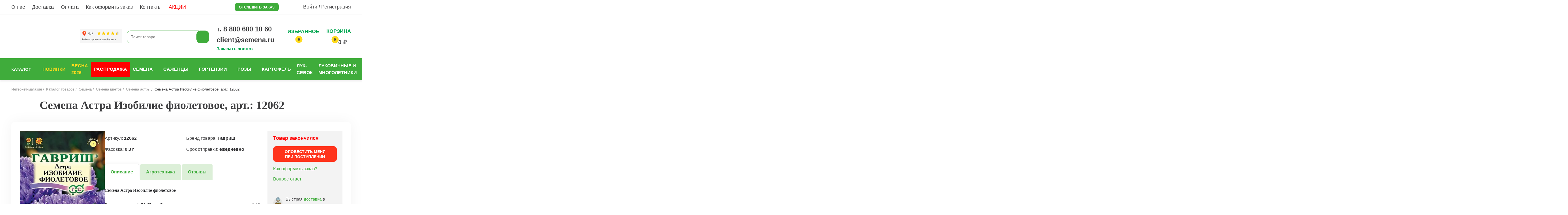

--- FILE ---
content_type: text/html; charset=UTF-8
request_url: https://semena.ru/catalog/semena/tsvety/cvety_astra/astra-izobilie-fioletovoe/
body_size: 69470
content:
 <!doctype html>
 <html lang="ru">
 <head>
 <!-- Yandex.Metrika counter -->
<script data-skip-moving="true" >
 (function(m,e,t,r,i,k,a){m[i]=m[i]||function(){(m[i].a=m[i].a||[]).push(arguments)};
 m[i].l=1*new Date();
 for (var j = 0; j < document.scripts.length; j++) {if (document.scripts[j].src === r) { return; }}
 k=e.createElement(t),a=e.getElementsByTagName(t)[0],k.async=1,k.src=r,a.parentNode.insertBefore(k,a)})
 (window, document, "script", "https://mc.yandex.ru/metrika/tag.js", "ym");

 ym(50922668, "init", {
 clickmap:true,
 trackLinks:true,
 accurateTrackBounce:true,
 webvisor:true,
 ecommerce:"dataLayer"
 });
</script>
<!-- /Yandex.Metrika counter -->

<!-- RetailRocket tracking code -->
<script data-skip-moving="true">
 var rrPartnerId = "5dea2fdd97a5281a745b0061";
 var rrApi = {};
 var rrApiOnReady = rrApiOnReady || [];
 rrApi.addToBasket = rrApi.order = rrApi.categoryView = rrApi.view =
 rrApi.recomMouseDown = rrApi.recomAddToCart = function () {
 };
 (function (d) {
 var ref = d.getElementsByTagName('script')[0];
 var apiJs, apiJsId = 'rrApi-jssdk';
 if (d.getElementById(apiJsId)) return;
 apiJs = d.createElement('script');
 apiJs.id = apiJsId;
 apiJs.async = true;
 apiJs.src = "//cdn.retailrocket.ru/content/javascript/tracking.js";
 ref.parentNode.insertBefore(apiJs, ref);
 }(document));
</script>
<!-- END RetailRocket tracking code -->

<!-- Google Tag Manager -->
<script data-skip-moving="true">(function (w, d, s, l, i) {
 w[l] = w[l] || [];
 w[l].push({
 'gtm.start':
 new Date().getTime(), event: 'gtm.js'
 });
 var f = d.getElementsByTagName(s)[0],
 j = d.createElement(s), dl = l != 'dataLayer' ? '&l=' + l : '';
 j.async = true;
 j.src =
 'https://www.googletagmanager.com/gtm.js?id=' + i + dl;
 f.parentNode.insertBefore(j, f);
 })(window, document, 'script', 'dataLayer', 'GTM-TR8CXF7');
</script>
<!-- End Google Tag Manager -->
 <!-- //Rating Mail.ru counter -->
<!-- Top.Mail.Ru counter -->
<script>
 var _tmr = window._tmr || (window._tmr = []);
 /* !!! 
 _tmr.push({id: "3543283", type: "pageView", start: (new Date()).getTime()});
 (function (d, w, id) {
 if (d.getElementById(id)) return;
 var ts = d.createElement("script"); ts.type = "text/javascript"; ts.async = true; ts.id = id;
 ts.src = "https://top-fwz1.mail.ru/js/code.js";
 var f = function () {
 var s = d.getElementsByTagName("script")[0];
 s.parentNode.insertBefore(ts, s);
 };
 if (w.opera == "[object Opera]") {
 d.addEventListener("DOMContentLoaded", f, false);
 } else {
 f();
 }
 })(document, window, "tmr-code");
 */
</script>
<!-- /Top.Mail.Ru counter -->

<!-- Global site tag (gtag.js) - Google Ads: 674988834 -->
<script data-skip-moving="true" async src="https://www.googletagmanager.com/gtag/js?id=AW-674988834"></script>
<script data-skip-moving="true">
 window.dataLayer = window.dataLayer || [];

 function gtag() {
 dataLayer.push(arguments);
 }

 gtag('js', new Date());
 gtag('config', 'AW-674988834', { 'debug_mode': true });
</script>
<script data-skip-moving="true">
 gtag('event', 'page_view', {
 'send_to': 'AW-674988834',
 'value': 'replace with value',
 'items': [{
 'id': 'replace with value',
 'google_business_vertical': 'retail'
 }, {
 'id': 'replace with value',
 'location_id': 'replace with value',
 'google_business_vertical': 'custom'
 }]
 });
</script>
<!-- // Global site tag (gtag.js) - Google Ads: 674988834 -->

 <meta name="viewport" content="width=device-width, initial-scale=1.0, viewport-fit=cover">
 <meta http-equiv="X-UA-Compatible" content="ie=edge">
 <meta name="yandex-verification" content="5502ac53bed21c34"/>
 <meta name="mailru-verification" content="ce52ab25e035e495"/>
 <meta name="cmsmagazine" content="a20ba548f835fe67804c54da44e19294"/>

 <meta property="og:site_name" content="semena.ru"/>
 <meta property="og:url" content="https://semena.ru/catalog/semena/tsvety/cvety_astra/astra-izobilie-fioletovoe/"/>
 <meta property="og:type" content="product"/>
 <meta property="og:title" content="Купить Семена Астра Изобилие фиолетовое от Гавриш, 12062"/>
 <meta property="og:description" content="Бесплатная доставка семена астра изобилие фиолетовое из интернет-магазина! Семена.ру – это 100% качество и сортность, лучшие отечественные и мировые производители, наложенный платеж, быстрая и бережная доставка до покупателя!"/>
 <meta property="og:image:secure_url" content="https://semena.ru/local/client/img/semena-logo-new.svg"/>
 <meta property="og:image" content="https://semena.ru/local/client/img/semena-logo-new.svg"/>

 <meta property="og:image:width" content="1400"/>
 <meta property="og:image:height" content="728"/>

 <link rel="manifest" href="/manifest.json">

 <meta name="theme-color" content="#3fac3b">

 <meta name="mobile-web-app-capable" content="yes"/>
 <meta name="apple-touch-fullscreen" content="yes"/>
 <meta name="apple-mobile-web-app-title" content="Семена.ру"/>
 <meta name="apple-mobile-web-app-capable" content="yes"/>
 <meta name="apple-mobile-web-app-status-bar-style" content="default"/>

 <meta http-equiv="Content-Type" content="text/html; charset=UTF-8" />
<meta name="keywords" content="семена астра изобилие фиолетовое, семена, интернет, магазин, астра" />
<meta name="description" content="Бесплатная доставка семена астра изобилие фиолетовое из интернет-магазина! Семена.ру – это 100% качество и сортность, лучшие отечественные и мировые производители, наложенный платеж, быстрая и бережная доставка до покупателя!" />
<link rel="canonical" href="https://semena.ru/catalog/semena/tsvety/cvety_astra/astra-izobilie-fioletovoe/" />
<link href="/bitrix/js/ui/design-tokens/dist/ui.design-tokens.min.css?171765561023463" type="text/css" rel="stylesheet" />
<link href="/bitrix/js/ui/fonts/opensans/ui.font.opensans.min.css?16715305642320" type="text/css" rel="stylesheet" />
<link href="/bitrix/js/main/popup/dist/main.popup.bundle.min.css?175818224228056" type="text/css" rel="stylesheet" />
<link href="/bitrix/cache/css/s1/semena/page_789fcfa2b27005f352351f323844be58/page_789fcfa2b27005f352351f323844be58_v1.css?175818257365649" type="text/css" rel="stylesheet" />
<link href="/bitrix/panel/main/popup.min.css?167403011720774" type="text/css" rel="stylesheet" />
<link href="/bitrix/cache/css/s1/semena/template_b29afb10c01abfb2334848b46dc283d9/template_b29afb10c01abfb2334848b46dc283d9_v1.css?1768383612618486" type="text/css" data-template-style="true" rel="stylesheet" />
<script>if(!window.BX)window.BX={};if(!window.BX.message)window.BX.message=function(mess){if(typeof mess==='object'){for(let i in mess) {BX.message[i]=mess[i];} return true;}};</script>
<script>(window.BX||top.BX).message({"JS_CORE_LOADING":"Загрузка...","JS_CORE_NO_DATA":"- Нет данных -","JS_CORE_WINDOW_CLOSE":"Закрыть","JS_CORE_WINDOW_EXPAND":"Развернуть","JS_CORE_WINDOW_NARROW":"Свернуть в окно","JS_CORE_WINDOW_SAVE":"Сохранить","JS_CORE_WINDOW_CANCEL":"Отменить","JS_CORE_WINDOW_CONTINUE":"Продолжить","JS_CORE_H":"ч","JS_CORE_M":"м","JS_CORE_S":"с","JSADM_AI_HIDE_EXTRA":"Скрыть лишние","JSADM_AI_ALL_NOTIF":"Показать все","JSADM_AUTH_REQ":"Требуется авторизация!","JS_CORE_WINDOW_AUTH":"Войти","JS_CORE_IMAGE_FULL":"Полный размер"});</script>

<script src="/bitrix/js/main/core/core.min.js?1758182369229643"></script>

<script>BX.Runtime.registerExtension({"name":"main.core","namespace":"BX","loaded":true});</script>
<script>BX.setJSList(["\/bitrix\/js\/main\/core\/core_ajax.js","\/bitrix\/js\/main\/core\/core_promise.js","\/bitrix\/js\/main\/polyfill\/promise\/js\/promise.js","\/bitrix\/js\/main\/loadext\/loadext.js","\/bitrix\/js\/main\/loadext\/extension.js","\/bitrix\/js\/main\/polyfill\/promise\/js\/promise.js","\/bitrix\/js\/main\/polyfill\/find\/js\/find.js","\/bitrix\/js\/main\/polyfill\/includes\/js\/includes.js","\/bitrix\/js\/main\/polyfill\/matches\/js\/matches.js","\/bitrix\/js\/ui\/polyfill\/closest\/js\/closest.js","\/bitrix\/js\/main\/polyfill\/fill\/main.polyfill.fill.js","\/bitrix\/js\/main\/polyfill\/find\/js\/find.js","\/bitrix\/js\/main\/polyfill\/matches\/js\/matches.js","\/bitrix\/js\/main\/polyfill\/core\/dist\/polyfill.bundle.js","\/bitrix\/js\/main\/core\/core.js","\/bitrix\/js\/main\/polyfill\/intersectionobserver\/js\/intersectionobserver.js","\/bitrix\/js\/main\/lazyload\/dist\/lazyload.bundle.js","\/bitrix\/js\/main\/polyfill\/core\/dist\/polyfill.bundle.js","\/bitrix\/js\/main\/parambag\/dist\/parambag.bundle.js"]);
</script>
<script>BX.Runtime.registerExtension({"name":"ui.dexie","namespace":"BX.DexieExport","loaded":true});</script>
<script>BX.Runtime.registerExtension({"name":"ls","namespace":"window","loaded":true});</script>
<script>BX.Runtime.registerExtension({"name":"fx","namespace":"window","loaded":true});</script>
<script>BX.Runtime.registerExtension({"name":"fc","namespace":"window","loaded":true});</script>
<script>BX.Runtime.registerExtension({"name":"pull.protobuf","namespace":"BX","loaded":true});</script>
<script>BX.Runtime.registerExtension({"name":"rest.client","namespace":"window","loaded":true});</script>
<script>(window.BX||top.BX).message({"pull_server_enabled":"Y","pull_config_timestamp":1758182281,"shared_worker_allowed":"Y","pull_guest_mode":"N","pull_guest_user_id":0,"pull_worker_mtime":1758182159});(window.BX||top.BX).message({"PULL_OLD_REVISION":"Для продолжения корректной работы с сайтом необходимо перезагрузить страницу."});</script>
<script>BX.Runtime.registerExtension({"name":"pull.client","namespace":"BX","loaded":true});</script>
<script>BX.Runtime.registerExtension({"name":"pull","namespace":"window","loaded":true});</script>
<script>BX.Runtime.registerExtension({"name":"ui.design-tokens","namespace":"window","loaded":true});</script>
<script>BX.Runtime.registerExtension({"name":"ui.fonts.opensans","namespace":"window","loaded":true});</script>
<script>BX.Runtime.registerExtension({"name":"main.popup","namespace":"BX.Main","loaded":true});</script>
<script>BX.Runtime.registerExtension({"name":"popup","namespace":"window","loaded":true});</script>
<script>(window.BX||top.BX).message({"MAIN_USER_CONSENT_REQUEST_TITLE":"Согласие пользователя","MAIN_USER_CONSENT_REQUEST_BTN_ACCEPT":"Принимаю","MAIN_USER_CONSENT_REQUEST_BTN_REJECT":"Не принимаю","MAIN_USER_CONSENT_REQUEST_LOADING":"Загрузка..","MAIN_USER_CONSENT_REQUEST_ERR_TEXT_LOAD":"Не удалось загрузить текст соглашения.","MAIN_USER_CONSENT_REQUEST_URL_CONFIRM":"Ознакомьтесь с текстом по ссылке"});</script>
<script>BX.Runtime.registerExtension({"name":"main_user_consent","namespace":"window","loaded":true});</script>
<script>BX.Runtime.registerExtension({"name":"main.pageobject","namespace":"BX","loaded":true});</script>
<script>(window.BX||top.BX).message({"JS_CORE_LOADING":"Загрузка...","JS_CORE_NO_DATA":"- Нет данных -","JS_CORE_WINDOW_CLOSE":"Закрыть","JS_CORE_WINDOW_EXPAND":"Развернуть","JS_CORE_WINDOW_NARROW":"Свернуть в окно","JS_CORE_WINDOW_SAVE":"Сохранить","JS_CORE_WINDOW_CANCEL":"Отменить","JS_CORE_WINDOW_CONTINUE":"Продолжить","JS_CORE_H":"ч","JS_CORE_M":"м","JS_CORE_S":"с","JSADM_AI_HIDE_EXTRA":"Скрыть лишние","JSADM_AI_ALL_NOTIF":"Показать все","JSADM_AUTH_REQ":"Требуется авторизация!","JS_CORE_WINDOW_AUTH":"Войти","JS_CORE_IMAGE_FULL":"Полный размер"});</script>
<script>BX.Runtime.registerExtension({"name":"window","namespace":"window","loaded":true});</script>
<script>(window.BX||top.BX).message({"LANGUAGE_ID":"ru","FORMAT_DATE":"DD.MM.YYYY","FORMAT_DATETIME":"DD.MM.YYYY HH:MI:SS","COOKIE_PREFIX":"BITRIX_SM","SERVER_TZ_OFFSET":"10800","UTF_MODE":"Y","SITE_ID":"s1","SITE_DIR":"\/","USER_ID":"","SERVER_TIME":1769790198,"USER_TZ_OFFSET":0,"USER_TZ_AUTO":"Y","bitrix_sessid":"a70fbdba99373529e5915731a7aafded"});</script>

<script src="/bitrix/js/ui/dexie/dist/dexie.bundle.min.js?1758182288102530"></script>
<script src="/bitrix/js/main/core/core_ls.min.js?17383950412683"></script>
<script src="/bitrix/js/main/core/core_fx.min.js?16060622699768"></script>
<script src="/bitrix/js/main/core/core_frame_cache.min.js?175818230910481"></script>
<script src="/bitrix/js/pull/protobuf/protobuf.min.js?162797853976433"></script>
<script src="/bitrix/js/pull/protobuf/model.min.js?162797853914190"></script>
<script src="/bitrix/js/rest/client/rest.client.min.js?16388628568673"></script>
<script src="/bitrix/js/pull/client/pull.client.min.js?175818216049849"></script>
<script src="/bitrix/js/main/popup/dist/main.popup.bundle.min.js?175818240467261"></script>
<script src="/bitrix/js/main/pageobject/dist/pageobject.bundle.min.js?1758182369531"></script>
<script src="/bitrix/js/main/core/core_window.min.js?171765564376324"></script>
<script>BX.setCSSList(["\/local\/templates\/semena\/components\/bitrix\/catalog.element\/main-desktop\/style.css","\/local\/lib\/fancybox\/jquery.fancybox.css","\/local\/lib\/owlcarousel\/owl.carousel.min.css","\/local\/lib\/owlcarousel\/owl.theme.default.min.css","\/local\/templates\/semena\/components\/bitrix\/catalog.comments\/.default\/style.css","\/bitrix\/components\/bitrix\/blog\/templates\/.default\/style.css","\/bitrix\/components\/bitrix\/blog\/templates\/.default\/themes\/green\/style.css","\/local\/templates\/semena\/components\/bitrix\/catalog.comments\/.default\/themes\/blue\/style.css","\/local\/client\/build\/main.css","\/local\/js\/fotorama\/fotorama.css","\/local\/js\/magnific-popup\/magnific-popup.css","\/local\/templates\/semena\/components\/bitrix\/form.result.new\/callback\/style.css","\/local\/templates\/semena\/components\/bitrix\/main.userconsent.request\/.default\/user_consent.css","\/local\/templates\/semena\/components\/scoder\/subscribecoupon\/subscribe-userconsent\/style.css","\/local\/templates\/semena\/components\/scoder\/subscribecoupon\/subscribe-userconsent\/themes\/green\/style.css","\/local\/templates\/semena\/components\/bitrix\/news.list\/gift\/style.css","\/local\/templates\/semena\/components\/arturgolubev\/search.title\/custom\/style.css","\/local\/templates\/semena\/components\/citfact\/sections.tree\/menu_main_dropdown\/style.css","\/local\/templates\/semena\/components\/citfact\/sections.tree\/menu_main_custom\/style.css","\/local\/templates\/semena\/components\/citfact\/subscription\/.default\/style.css","\/local\/templates\/semena\/components\/citfact\/footer.sectionlinks\/.default\/style.css","\/bitrix\/templates\/.default\/components\/bitrix\/menu\/template2\/style.css","\/local\/templates\/semena\/template_styles.css"]);</script>
<script>
 (function(w,d,u){
 var s=d.createElement('script');s.async=true;s.src=u+'?'+(Date.now()/60000|0);
 var h=d.getElementsByTagName('script')[0];h.parentNode.insertBefore(s,h);
 })(window,document,'https://cdn-ru.bitrix24.ru/b2932805/crm/site_button/loader_2_v6afk3.js');
</script>

<!--'start_frame_cache_TVwM3R'--><!-- Bitrix24.LiveChat external config -->
<script>
 window.addEventListener('onBitrixLiveChat', function(event)
 {
 var config = {'user':{'hash':'0b20ce0d0b32905f1c946bcf20163ebb','name':'','lastName':'','email':''},'firstMessage':'[b]Страна пользователя[/b]: [US] NA[br][br][b]Сайт[/b]: #VAR_HOST#[br][b]Страница сайта[/b]: #VAR_PAGE#'};
 var widget = event.detail.widget;

 widget.setUserRegisterData(
 config.user
 );
 widget.setCustomData(
 config.firstMessage.replace('#VAR_HOST#', location.hostname).replace('#VAR_PAGE#', '[url='+location.href+']'+(document.title || location.href)+'[/url]')
 );

 });
</script>
<!-- /Bitrix24.LiveChat external config -->
<!--'end_frame_cache_TVwM3R'-->

<script src="/local/client/build/main.js?1757411812604295"></script>
<script src="/local/client/build/custom.js?17630359422616"></script>
<script src="/local/js/fotorama/fotorama.js?161474979738912"></script>
<script src="/local/js/01.js?1664602494880"></script>
<script src="/local/js/01/Favorite.js?16646025221138"></script>
<script src="/local/js/01/Emitter.js?1664602522636"></script>
<script src="/local/js/main.js?1729588971606"></script>
<script src="/local/js/itl/scripts.js?16646054502569"></script>
<script src="/local/js/anyQuery.js?17568843043805"></script>
<script src="/local/templates/semena/components/bitrix/form.result.new/callback/script.js?17603376261333"></script>
<script src="/local/templates/semena/components/bitrix/main.userconsent.request/.default/user_consent.min.js?17510339487945"></script>
<script src="/local/templates/semena/components/scoder/subscribecoupon/subscribe-userconsent/script.js?17533528686798"></script>
<script src="/bitrix/components/arturgolubev/search.title/script.min.js?16674575286313"></script>
<script src="/local/templates/semena/components/arturgolubev/search.title/custom/script.js?175757841910615"></script>
<script src="/local/templates/semena/components/bitrix/sale.basket.basket.line/basket_small/script.js?16060622925335"></script>
<script src="/local/templates/semena/components/citfact/sections.tree/menu_main_dropdown/script.js?1763035630790"></script>
<script src="/local/templates/semena/components/citfact/sections.tree/menu_main_custom/script.js?1679127772279"></script>
<script src="/local/js/puretabs.min.js?16060622921108"></script>
<script src="/local/lib/fancybox/jquery.fancybox.js?1667361776160667"></script>
<script src="/local/lib/owlcarousel/owl.carousel.min.js?166736181144342"></script>
<script src="/local/templates/semena/components/bitrix/catalog.comments/.default/script.min.js?16267728715833"></script>

 
 <title>Купить Семена Астра Изобилие фиолетовое от Гавриш, 12062</title>

 <script>
 window.INLINE_SVG_REVISION = 1606062292 </script>

 <link rel="apple-touch-icon" href="upload/manifest/icon-96x96.pn">
 <link rel="apple-touch-icon" sizes="152x152" href="upload/manifest/icon-152x152.png">
 <link rel="apple-touch-icon" sizes="180x180" href="upload/manifest/icon-180x180.png">

 <meta name="mobile-web-app-capable" content="yes">
 <meta name="apple-mobile-web-app-status-bar-style" content="black-translucent">
 <link rel="icon" href="/favicon-16x16.svg" type="image/svg+xml">

 <link rel="mask-icon" href="/safari-pinned-tab.svg" color="#5bbad5">
 <meta name="theme-color" content="#ffffff">
 
 <script data-skip-moving="true">
 $(document).ready(function () {
 const breadCrumbArr = {
 "@context": "https://schema.org/",
 "@type": "BreadcrumbList",
 "itemListElement": []
 }

 var position = 0;
 $('.b-breadcrumbs__item').each(function (i) {
 if ($(this).find('a.b-breadcrumbs__link').attr('href')) {
 position = i + 1;
 breadCrumbArr.itemListElement.push(
 {
 "@type": "ListItem",
 //"position": i + 1,
 "position": position,
 //"name": $(this).find('a.b-breadcrumbs__link').attr('title'),
 //"item": 'https://semena.ru' + $(this).find('a.b-breadcrumbs__link').attr('href')
 "item": {
 "@id": 'https://semena.ru' + $(this).find('a.b-breadcrumbs__link').attr('href'),
 "name": $(this).find('a.b-breadcrumbs__link').attr('title'),
 }
 }
 );
 }
 });

 var lastBreadcrumbs = $('#b_breadcrumbs_no_link');
 if (lastBreadcrumbs.length) {
 breadCrumbArr.itemListElement.push(
 {
 "@type": "ListItem",
 "position": position + 1,
 "item": {
 "@id": '',
 "name": $('#b_breadcrumbs_no_link').text(),
 }
 }
 );
 }

 var el = document.createElement('script');
 el.type = 'application/ld+json';
 el.text = JSON.stringify(breadCrumbArr);

 document.querySelector('head').appendChild(el);
 });
 </script>

 <link rel="stylesheet" href="/local/client/fontawesome/css/brands.css">
 <link rel="stylesheet" href="/local/client/fontawesome/css/fontawesome.css">
 <link rel="stylesheet" href="/local/client/fontawesome/css/light.css">
 <link rel="stylesheet" href="/local/client/fontawesome/css/regular.css">
 <link rel="stylesheet" href="/local/client/fontawesome/css/brands.css">
 <link rel="stylesheet" href="/local/client/fontawesome/css/solid.css">
 
 </head>
<body class="">
 <div id="comp_d07ba7adcd0ba0b20a061f95285a2f19"><!--'start_frame_cache_4enrz3'--> 
<form name="SIMPLE_FORM_1" action="/catalog/semena/tsvety/cvety_astra/astra-izobilie-fioletovoe/" method="POST" enctype="multipart/form-data"><input type="hidden" name="bxajaxid" id="bxajaxid_d07ba7adcd0ba0b20a061f95285a2f19_8BACKi" value="d07ba7adcd0ba0b20a061f95285a2f19" /><input type="hidden" name="AJAX_CALL" value="Y" /><script>
function _processform_8BACKi(){
 if (BX('bxajaxid_d07ba7adcd0ba0b20a061f95285a2f19_8BACKi'))
 {
 var obForm = BX('bxajaxid_d07ba7adcd0ba0b20a061f95285a2f19_8BACKi').form;
 BX.bind(obForm, 'submit', function() {BX.ajax.submitComponentForm(this, 'comp_d07ba7adcd0ba0b20a061f95285a2f19', true)});
 }
 BX.removeCustomEvent('onAjaxSuccess', _processform_8BACKi);
}
if (BX('bxajaxid_d07ba7adcd0ba0b20a061f95285a2f19_8BACKi'))
 _processform_8BACKi();
else
 BX.addCustomEvent('onAjaxSuccess', _processform_8BACKi);
</script><input type="hidden" name="sessid" id="sessid" value="a70fbdba99373529e5915731a7aafded" /><input type="hidden" name="WEB_FORM_ID" value="1" /> <div id="modalCallback" class="pop-up-form" aria-label="Заказать звонок" data-modal-callback>
 <div class="pop-up-form__container">
 <div class="pop-up-form__content">
 <div class="pop-up-form__header">
 <div class="pop-up-form__left">
 <h3 class="pop-up-form__title">Заявка на звонок</h3>
 <p class="pop-up-form__description">
 Укажите номер вашего телефона и мы перезвоним
 </p>
 </div>
 <button class="pop-up-form__x-cross" type="button" data-modal-callback-close>
 <svg xmlns="http://www.w3.org/2000/svg" viewBox="0 0 384 512">
 <path d="M342.6 150.6c12.5-12.5 12.5-32.8 0-45.3s-32.8-12.5-45.3 0L192 210.7 86.6 105.4c-12.5-12.5-32.8-12.5-45.3 0s-12.5 32.8 0 45.3L146.7 256 41.4 361.4c-12.5 12.5-12.5 32.8 0 45.3s32.8 12.5 45.3 0L192 301.3 297.4 406.6c12.5 12.5 32.8 12.5 45.3 0s12.5-32.8 0-45.3L237.3 256 342.6 150.6z"/>
 </svg>
 </button>
 </div>
 <div class="pop-up-form__form">
 <input
 class="pop-up-form__input pop-input-name"
 type="text"
 name="form_text_1"
 placeholder="Ваше имя"
 data-modal-callback-input-name
 />
 <div class="pop-up-form__tel">
 <input
 class="pop-up-form__input pop-input-tel"
 type="tel"
 name="form_text_2"
 value="+7 "
 maxlength="18"
 placeholder="+7 (XXX) XXX-XX-XX"
 required
 />
 <div class="pop-up-form__icon">
 <svg
 width="14"
 height="14"
 viewBox="0 0 14 14"
 fill="none"
 xmlns="http://www.w3.org/2000/svg"
 xmlns:xlink="http://www.w3.org/1999/xlink"
 >
 <rect
 width="14"
 height="14"
 transform="matrix(-1 0 0 1 14 0)"
 fill="url(#pattern0_2221_3934)"
 />
 <defs>
 <pattern
 id="pattern0_2221_3934"
 patternContentUnits="objectBoundingBox"
 width="1"
 height="1"
 >
 <use
 xlink:href="#image0_2221_3934"
 transform="scale(0.00195312)"
 />
 </pattern>
 <image
 id="image0_2221_3934"
 width="512"
 height="512"
 xlink:href="[data-uri]"
 />
 </defs>
 </svg>
 </div>
 </div>
 </div>
 <div class="pop-up-form__consent">
 <label data-bx-user-consent="{&quot;id&quot;:2,&quot;sec&quot;:&quot;evx1ef&quot;,&quot;autoSave&quot;:true,&quot;actionUrl&quot;:&quot;\/bitrix\/components\/bitrix\/main.userconsent.request\/ajax.php&quot;,&quot;replace&quot;:{&quot;button_caption&quot;:&quot;Подписаться&quot;,&quot;fields&quot;:[&quot;Email&quot;,&quot;IP-адрес&quot;]},&quot;url&quot;:&quot;\/confidential\/&quot;}" class="">
 <input type="checkbox" class="pop_up-form__privacy-checkbox" value="Y" name="user_consent">
 <span class="pop-up-form__privacy-policy">Я даю согласие на обработку моих персональных данных в соответствии с <a href="/confidential/" target="_blank">Политикой конфиденциальности</a></span>
</label>
<div data-bx-template="main-user-consent-request-loader" style="display: none;">
 <div class="main-user-consent-request-popup">
 <div class="main-user-consent-request-popup-cont">
 <div data-bx-head="" class="main-user-consent-request-popup-header"></div>
 <div class="main-user-consent-request-popup-body">
 <div data-bx-loader="" class="main-user-consent-request-loader">
 <svg class="main-user-consent-request-circular" viewBox="25 25 50 50">
 <circle class="main-user-consent-request-path" cx="50" cy="50" r="20" fill="none" stroke-width="1" stroke-miterlimit="10"></circle>
 </svg>
 </div>
 <div data-bx-content="" class="main-user-consent-request-popup-content">
 <div class="main-user-consent-request-popup-textarea-block">
 <div data-bx-textarea="" class="main-user-consent-request-popup-text"></div>
 <div data-bx-link="" style="display: none;" class="main-user-consent-request-popup-link">
 <div>Ознакомьтесь с текстом по ссылке</div>
 <div><a target="_blank"></a></div>
 </div>
 </div>
 <div class="main-user-consent-request-popup-buttons">
 <span data-bx-btn-accept="" class="main-user-consent-request-popup-button main-user-consent-request-popup-button-acc">Y</span>
 <span data-bx-btn-reject="" class="main-user-consent-request-popup-button main-user-consent-request-popup-button-rej">N</span>
 </div>
 </div>
 </div>
 </div>
 </div>
</div> </div>
 <div class="pop-up-form__footer">
 <input disabled type="submit" name="web_form_apply" value="Заказать звонок"
 class="pop-up-form__button"/>
 </div>
 </div>
 </div>
 </div>
 </form>
<script src="https://cdnjs.cloudflare.com/ajax/libs/jquery.mask/1.14.16/jquery.mask.min.js"></script>

<script>
 $(document).ready(function () {
 // Маска на телефон
 $('.pop-input-tel').mask('+7 (000) 000-00-00', {
 placeholder: "+7 (___) ___-__-__"
 });

 $('.pop-input-tel').on('keydown', function (e) {
 let cursorPos = this.selectionStart;
 if (cursorPos < 3 && e.key !== "Backspace" && e.key !== "ArrowRight" && e.key !== "ArrowLeft") {
 e.preventDefault();
 }
 });

 $('.pop-input-tel').on('input', function () {
 if ($(this).val().length < 3) {
 $(this).val('+7 ');
 }
 });

 $(".pop-input-name").on("input", function () {
 $(this).val($(this).val().replace(/[^a-zA-Zа-яА-ЯёЁ\s\-]/g, ""));
 validateForm();
 });

 $('.pop-input-tel').on('blur', function () {
 if ($(this).val().trim() === '' || $(this).val() === '+7') {
 $(this).val('+7 ');
 }
 });

 // Валидация формы
 function validateForm() {
 let name = $(".pop-input-name").val().trim(),
 tel = $(".pop-input-tel").val(),
 check = $(".pop_up-form__privacy-checkbox").prop("checked"),
 nameValid = /^[a-zA-Zа-яА-ЯёЁ\s\-]{2,}$/.test(name),
 telValid = /^\+7 \(\d{3}\) \d{3}-\d{2}-\d{2}$/.test(tel);

 $(".pop-up-form__button")
 .prop("disabled", !(telValid && check))
 .toggleClass("button-is-Active", telValid && check);
 }

 // Проверяем форму при изменении полей
 $(".pop-input-name, .pop-input-tel, .pop_up-form__privacy-checkbox").on("input change", validateForm);
 });
</script>

<script></script>
<!--'end_frame_cache_4enrz3'--></div> <script>
 document.addEventListener("DOMContentLoaded", function () {
 const submitButton = document.querySelector('.pop-up-form__button');
 let shouldShowModal = false;

 if (submitButton) {
 submitButton.addEventListener("click", function () {
 shouldShowModal = true;
 });
 }

 BX.addCustomEvent('onAjaxSuccess', function () {
 if (shouldShowModal) {
 showSuccessModal();
 shouldShowModal = false; // Сбрасываем флаг после показа модалки
 }
 });

 function showSuccessModal() {
 const modal = document.createElement("div");
 modal.id = "modalCallback";
 modal.setAttribute("data-modal-callback", "");
 modal.className = "pop-up-form";
 modal.setAttribute("aria-label", "Заказать звонок");

 modal.innerHTML = `
 <div class="pop-up-form__container">
 <div class="pop-up-form__content checked-center">
 <div class="pop-up-form__closed">
 <button class="pop-up-form__x-cross" type="button">
 <svg xmlns="http://www.w3.org/2000/svg" viewBox="0 0 384 512">
 <path d="M342.6 150.6c12.5-12.5 12.5-32.8 0-45.3s-32.8-12.5-45.3 0L192 210.7 86.6 105.4c-12.5-12.5-32.8-12.5-45.3 0s-12.5 32.8 0 45.3L146.7 256 41.4 361.4c-12.5 12.5-12.5 32.8 0 45.3s32.8 12.5 45.3 0L192 301.3 297.4 406.6c12.5 12.5 32.8 12.5 45.3 0s12.5-32.8 0-45.3L237.3 256 342.6 150.6z"/>
 </svg>
 </button>
 </div>
 <div class="pop-up-form-checked"></div>
 <div class="pop-up-form__checked-info">
 <h3 class="pop-up-form__title">Заявка отправлена</h3>
 <p class="pop-up-form__description">В ближайшее время с вами свяжется менеджер</p>
 </div>
 <div class="pop-up-form__footer">
 <a href="/catalog/" class="pop-up-form__button button-is-Active text-up">продолжить покупки</a>
 </div>
 </div>
 </div>
 `;
 const closeModalButton = modal.querySelector('.pop-up-form__x-cross');

 // Закрытие попапа при клике вне его контейнера
 modal.addEventListener('click', (event) => {
 const container = modal.querySelector('.pop-up-form__container');
 if (!container.contains(event.target)) {
 modal.classList.remove("is-visible");
 }
 });

 closeModalButton.addEventListener("click", () => {
 modal.classList.remove("is-visible");
 });

 document.body.appendChild(modal);
 modal.classList.add("is-visible");
 }
 });
 </script>
 <script>
 var digiScript = document.createElement('script');
 digiScript.src = '//cdn.diginetica.net/1370/client.js';
 digiScript.defer = true;
 digiScript.async = true;
 document.body.appendChild(digiScript);
 </script>

 <script type="application/ld+json">
 {
 "@context": "https://schema.org",
 "@type": "Organization",
 "url": "https://semena.ru/",
 "logo": "https://semena.ru/local/client/img/semena-logo-new.svg"
 }
 </script>
 <script type="application/ld+json">
 {
 "@context" : "http://schema.org",
 "@type" : "Organization",
 "name" : "Semena",
 "url" : "https://semena.ru/",
 "sameAs" :[
 "https://ok.ru/group/54264486297792",
 "https://vk.com/public173560299",
 "https://t.me/semenaru",
 "https://www.youtube.com/channel/UCCiVr2yNriYE1zycwGIYesA",
 "https://api.whatsapp.com/send?phone=79823454245"
 ]
 }
 </script>

<div data-pjax-modal-content></div>
 <div id="panel">
 </div>
<div class="sc-toggle">
 <a class="sc-toggleClose" href="#" id="sc-icon-close">
 <img src="/upload/resize_cache/webp/local/templates/semena/components/scoder/subscribecoupon/subscribe-userconsent/images/toggle-close.webp" alt=""/>
 </a>
 <div class="sc-toggle-gift"><p class="row1">ВАШ</p><p class="row2">подарок!</p></div>
</div>

<div class="pop-up-mailing" id="sc-subscribecoupon-form" style="display: none;">
 <div class="pop-up-mailing__container">
 <div class="pop-up-mailing__content" style="background-image: url('/upload/resize_cache/webp/local/templates/semena/components/scoder/subscribecoupon/subscribe-userconsent/images/bg.webp')">
 <a class="sc-modalClose" id="sc-closeCoupon" onclick="scoder_subscribecoupon.close();"></a>
 <div class="pop-up-mailing__head">
 <h2 class="title">Подпишись на рассылку</h2>
 <p class="alt-title">И ПОЛУЧИ СКИДКУ</p>
 </div>
 <div class="pop-up-mailing__center">
 <p class="description">а также возможность участвовать в закрытых распродажах и первым узнавать о новых акциях</p>
 </div>

 <div class="sc-errorMsg" style="display:none;color:red;margin-bottom:10px;"></div>

 <form id="sc-coupon-form" method="post"
 data-bx-user-consent="Y"
 data-bx-user-consent-id="2"
 data-bx-user-consent-delayed="Y">
 <div class="pop-up-mailing__footer">
 <div class="email-input">
 <input type="email" name="email" placeholder="Ваш e-mail" required/>
 </div>
 <input type="hidden" name="action" value="SC_COUPON">
 <input type="hidden" name="sessid" id="sessid_1" value="a70fbdba99373529e5915731a7aafded" /> <label data-bx-user-consent="{&quot;id&quot;:2,&quot;sec&quot;:&quot;evx1ef&quot;,&quot;autoSave&quot;:true,&quot;actionUrl&quot;:&quot;\/bitrix\/components\/bitrix\/main.userconsent.request\/ajax.php&quot;,&quot;replace&quot;:{&quot;button_caption&quot;:&quot;Подписаться&quot;,&quot;fields&quot;:[&quot;Email&quot;,&quot;IP-адрес&quot;]},&quot;url&quot;:&quot;\/confidential\/&quot;,&quot;text&quot;:&quot;&quot;}" class="main-user-consent-request">
 <input type="checkbox" class="" value="Y" name="sc_subscribecoupon_userconsent_input">
 <span class="main-user-consent-request-announce">Я даю согласие на обработку моих персональных данных в соответствии с <a href="/confidential/" target="_blank">Политикой конфиденциальности</a></span>
</label>
<div data-bx-template="main-user-consent-request-loader" style="display: none;">
 <div class="main-user-consent-request-popup">
 <div class="main-user-consent-request-popup-cont">
 <div data-bx-head="" class="main-user-consent-request-popup-header"></div>
 <div class="main-user-consent-request-popup-body">
 <div data-bx-loader="" class="main-user-consent-request-loader">
 <svg class="main-user-consent-request-circular" viewBox="25 25 50 50">
 <circle class="main-user-consent-request-path" cx="50" cy="50" r="20" fill="none" stroke-width="1" stroke-miterlimit="10"></circle>
 </svg>
 </div>
 <div data-bx-content="" class="main-user-consent-request-popup-content">
 <div class="main-user-consent-request-popup-textarea-block">
 <div data-bx-textarea="" class="main-user-consent-request-popup-text"></div>
 <div data-bx-link="" style="display: none;" class="main-user-consent-request-popup-link">
 <div>Ознакомьтесь с текстом по ссылке</div>
 <div><a target="_blank"></a></div>
 </div>
 </div>
 <div class="main-user-consent-request-popup-buttons">
 <span data-bx-btn-accept="" class="main-user-consent-request-popup-button main-user-consent-request-popup-button-acc">Y</span>
 <span data-bx-btn-reject="" class="main-user-consent-request-popup-button main-user-consent-request-popup-button-rej">N</span>
 </div>
 </div>
 </div>
 </div>
 </div>
</div> <input class="pop-up-mailing__button" type="submit" name="submit" value="Получить скидку"/>
 </div>
 </form>
 </div>
 </div>
</div>

<div class="sc-modal" id="sc-modal-answer" style="display: none; background: url('/upload/resize_cache/webp/local/templates/semena/components/scoder/subscribecoupon/subscribe-userconsent/images/bg_d.webp');">
 <div class="sc-modalInner">
 <a class="sc-modalClose" id="sc-closeAnswer" onclick="scoder_subscribecoupon_answer.close();"></a>
 <div class="sc-modalWrap">
 <div class="sc-mail">
 <p class="cs-mailText1" style="font-size: 36px; font-weight: bold;">Ваш подарок - скидка 5% на заказ!</p>
 <p class="cs-mailText2" style="font-size: 24px;">Введите СПАСИБО в поле для промокода.</p>
 <button class="sc-mailBtn" id="sc-button-close"
 onclick="scoder_subscribecoupon_answer.close();">OK</button>
 </div>
 </div>
 </div>
</div>
<script>
 BX.message({
 TIMEOUT: '30000', //количество милисекунд после первого захода на сайт
 IS_RELOAD_WINDOW: 'N', //перезагружать окно
 TIMECLOSE: '2000',
 bitrix_sessid_get: 'sessid=a70fbdba99373529e5915731a7aafded',
 SCODER_ERROR: 'Произошла ошибка на стороне сервера. Повторите попытку. Если ошибка повторится, обратитесь к администратору сайта',
 SCODER_ERROR_USERCONSENT: 'Вы не приняли согласие на обработку персональных данных',
 SCODER_ERROR_EMAIL: 'Пользователь с таким E-mail уже существует. Пожалуйста, авторизуйтесь',
 USER_CONSENT: 'Y', //Согласие на обработку персональных данных
 USE_CAPTCHA: 'N',
 AUTO_HIDE: 'Y',
 NOT_SHOW_ICON_AFTER_CLOSE: 'Y', //Не отображать иконку после закрытия
 IS_CLOSED: 'Y' //'', //Окно по умолчанию закрыто
 });
</script>
 <!-- Gift Banner -->
<script>
 $(document).ready(function() {
 $('.close-icon').click(function() {
 $('.gift').hide();
 });
 });
</script> <!-- END Gift Banner -->

 <header class="header">
 <div class="header__top">
 <div class="container">
 <div class="header__top-inner">
 <ul class="b-h-nav">
 <li class="b-h-nav__item"><a href="/about/" class="b-h-nav__link">О нас</a></li>
 <li class="b-h-nav__item"><a href="/delivery/" class="b-h-nav__link">Доставка</a></li>
 <li class="b-h-nav__item"><a href="/payment/" class="b-h-nav__link">Оплата</a></li>
 <li class="b-h-nav__item"><a href="/how-to-order/" class="b-h-nav__link">Как оформить заказ</a></li>
 <li class="b-h-nav__item"><a href="/sale-points/" class="b-h-nav__link">Контакты</a></li>
 <li class="b-h-nav__item"><a href="/stocks/" class="b-h-nav__link">АКЦИИ</a></li>
 </ul> <div class="b-h-market-btns">
 <a href="https://play.google.com/store/apps/details?id=ru.semena.android&hl=ru&pli=1"
 class="playstore-btn" target="_blank">
 <img src="/images/googleplay.svg" alt="">
 </a>
 <a href="https://apps.apple.com/ru/app/semena-ru/id1600420926" class="appstore-btn"
 target="_blank">
 <img src="/images/appstore.svg" alt="">
 </a>
 </div>

 <div class="b-h-soc" style="display: none;">
 <div class="b-h-soc__links">
 <a href="https://ok.ru/group/54264486297792" target="_blank" rel="nofollow noreferrer noopener" class="b-h-soc__link b-h-soc__link--ok"></a>
 <a href="https://vk.ru/public173560299" target="_blank" rel="nofollow noreferrer noopener" class="b-h-soc__link b-h-soc__link--vk"></a>
 <a href="https://wa.me/79512405112" target="_blank" rel="nofollow noreferrer noopener" class="b-h-soc__link b-h-soc__link--wt"></a>
 <a href="https://t.me/semena_ru" target="_blank" rel="nofollow noreferrer noopener" class="b-h-soc__link b-h-soc__link--tg"></a>
 <a href="https://www.youtube.com/channel/UCCiVr2yNriYE1zycwGIYesA" target="_blank" rel="nofollow noreferrer noopener" class="b-h-soc__link b-h-soc__link--yt"></a>
 </div> </div>

 <a href="/status-order/" class="b-h-track btn track-order">
 <div class="b-h-track__text">отследить заказ</div>
 </a>

 <div class="b-authorize__container">
 <!--'start_frame_cache_AUTH_DESKTOP'--> <a href="/local/include/modals/auth.php" class="b-authorize link link--black" data-modal="ajax">
 <span class="b-authorize__text">Войти</span>
 </a>
 <span class="b-authorize__slash">/</span>
 <a href="/register/" class="b-authorize link link--black">
 <span class="b-authorize__text">Регистрация</span>
 </a>
 <!--'end_frame_cache_AUTH_DESKTOP'--></div>
 <!--'start_frame_cache_z1lK0V'-->
 <!--'end_frame_cache_z1lK0V'--> </div>
 </div>
 </div>

 <div class="header__middle">
 <div class="container">
 <div class="header__middle-inner">
 <div class="b-m-nav__toggle">
 <div class="b-m-nav__title">Меню</div>
 <div class="btn-nav" data-b-m-btn>
 <div class="btn-nav__icon"></div>
 </div>
 </div>
 <div class="b-m-nav" data-b-m-nav>
 <div class="b-m-nav__inner">
 <div class="btn-close" data-b-m-close></div>
 <ul class="b-h-nav">
 <li class="b-h-nav__item b-h-nav__item--normal">
 <div class="b-authorize__container">
 <!--'start_frame_cache_AUTH_MOBILE'--> <a href="/local/include/modals/auth.php" class="b-authorize link link--black" data-modal="ajax">
 <span class="b-authorize__text">Войти</span>
 </a>
 <span class="b-authorize__slash">/</span>
 <a href="/register/" class="b-authorize link link--black">
 <span class="b-authorize__text">Регистрация</span>
 </a>
 <!--'end_frame_cache_AUTH_MOBILE'--></div> </li>
 <li class="b-h-nav__item"><a href="/about/" class="b-h-nav__link">О нас</a></li>
 <li class="b-h-nav__item"><a href="/delivery/" class="b-h-nav__link">Доставка</a></li>
 <li class="b-h-nav__item"><a href="/payment/" class="b-h-nav__link">Оплата</a></li>
 <li class="b-h-nav__item"><a href="/how-to-order/" class="b-h-nav__link">Как оформить заказ</a></li>
 <li class="b-h-nav__item"><a href="/sale-points/" class="b-h-nav__link">Контакты</a></li>
 <li class="b-h-nav__item"><a href="/stocks/" class="b-h-nav__link">АКЦИИ</a></li>
 <li class="b-h-nav__item"><a href="/articles/" class="b-h-nav__link">Статьи садоводам</a></li>
 <li class="b-h-nav__item b-h-nav__item-mobile">
 <a href="/catalog/"
 style="padding: 10px 20px !important; height: auto !important; margin-bottom: 10px;"
 class="btn track-order-mobile b-h-nav__link">Каталог товаров</a>
 <a href="/local/include/modals/statusOrder.php"
 style="padding: 10px 20px !important; height: auto !important;"
 class="btn track-order-mobile b-h-nav__link" data-modal="ajax">Отследить
 заказ</a>
 </li>
 </ul>
 <div class="b-m-nav__contacts">
 <a href="tel:88006001060" class="phone">8 800 600 10 60</a>
<a style="width: 100%" href="mailto:info@semena.ru" class="email">client@semena.ru</a>
<button type="button" class="modal-callback__text" data-modal-callback-open>Заказать звонок</button>
 <div class="schedule">
 <br>
 Контакт - центр работает<br>
 Ежедневно&nbsp;с 6:00 до 18:00 МСК<br>
</div> <div class="b-f-section__funcs">
 <a href="/local/include/modals/faq.php" class="btn btn--blue" data-modal="ajax">Обратная
 связь</a>
 Е-майл:&nbsp;<a href="mailto:info@semena.ru" title="info@semena.ru" class="link link--green b-f-section__mail">info@semena.ru</a> <div class="b-h-soc__links">
 <a href="https://ok.ru/group/54264486297792" target="_blank" rel="nofollow noreferrer noopener" class="b-h-soc__link b-h-soc__link--ok"></a>
 <a href="https://vk.ru/public173560299" target="_blank" rel="nofollow noreferrer noopener" class="b-h-soc__link b-h-soc__link--vk"></a>
 <a href="https://wa.me/79512405112" target="_blank" rel="nofollow noreferrer noopener" class="b-h-soc__link b-h-soc__link--wt"></a>
 <a href="https://t.me/semena_ru" target="_blank" rel="nofollow noreferrer noopener" class="b-h-soc__link b-h-soc__link--tg"></a>
 <a href="https://www.youtube.com/channel/UCCiVr2yNriYE1zycwGIYesA" target="_blank" rel="nofollow noreferrer noopener" class="b-h-soc__link b-h-soc__link--yt"></a>
 </div> </div>
 <div class="download-container-mobile" style="margin-top: 10px">
 <div class="b-f-section__payment-title">Наши приложения</div>
 <a href="https://play.google.com/store/apps/details?id=ru.semena.android&hl=ru&pli=1"
 class="playstore-btn" target="_blank">
 <img src="/upload/resize_cache/webp/images/googleplay-detail.webp" alt="">
</a>
<a href="https://apps.apple.com/ru/app/semena-ru/id1600420926" class="appstore-btn" target="_blank">
 <img src="/upload/resize_cache/webp/images/appstore-detail.webp" alt="">
</a> </div>
 <div class="b-f-section__funcs" style="display: block; margin-top: 10px">
 <div class="b-f-section__payment-title">Мы в соц.сетях</div>
 <div class="b-h-soc__links">
 <a href="https://ok.ru/group/54264486297792" target="_blank" rel="nofollow noreferrer noopener" class="b-h-soc__link b-h-soc__link--ok"></a>
 <a href="https://vk.ru/public173560299" target="_blank" rel="nofollow noreferrer noopener" class="b-h-soc__link b-h-soc__link--vk"></a>
 <a href="https://wa.me/79512405112" target="_blank" rel="nofollow noreferrer noopener" class="b-h-soc__link b-h-soc__link--wt"></a>
 <a href="https://t.me/semena_ru" target="_blank" rel="nofollow noreferrer noopener" class="b-h-soc__link b-h-soc__link--tg"></a>
 <a href="https://www.youtube.com/channel/UCCiVr2yNriYE1zycwGIYesA" target="_blank" rel="nofollow noreferrer noopener" class="b-h-soc__link b-h-soc__link--yt"></a>
 </div> </div>
 </div>
 <div class="b-m-nav__review">
 <a class="review-yandex__container" href="https://reviews.yandex.ru/shop/semena.ru?utm_source=ya_bro&scroll_to=my_review" target="_blank">
 Оставить отзыв
</a> </div>
 </div>
 </div>
 <a href="/" class="logo" title="Semena">
 <!--'start_frame_cache_logo'--> 
 <img width="225" height="75" src="/local/client/img/semena-logo-new.svg" alt="">
 <!--'end_frame_cache_logo'--> </a>
 <div class="yandex-rating">
 <iframe src="https://yandex.ru/sprav/widget/rating-badge/154217816352?type=rating" width="150"
 height="50" style="border: 0;"></iframe>
 </div>
 <div id="title-search" class="bx-searchtitle theme-green">
 <form action="/search/">
 <div class="bx-input-group">
 <input id="title-search-input" placeholder="Поиск товара" type="text" name="q" value="" autocomplete="off" class="bx-form-control"/>
 <img src="/upload/resize_cache/webp/local/templates/semena/components/arturgolubev/search.title/custom/images/search-icon-gray.webp" alt="" />
 <img id="searchInputClear" src="/upload/resize_cache/webp/local/templates/semena/components/arturgolubev/search.title/custom/images/search-close.webp" style="left:auto; right:15px; top:16px; width:13px; height:13px;" alt="" />
 <span class="bx-input-group-btn">
 <span class="bx-searchtitle-preloader view" id="title-search_preloader_item"></span>
 <button class="" type="submit" name="s"></button>
 </span>
 </div>
 </form>

 <div class="search_btn_close">
 <span>Отмена</span>
 </div>

 </div>

<script data-skip-moving="true">
 $(document).ready(function () {
 $('.search_btn_close').click(function () {
 $('.title-search-result').css('display', 'none');
 $('#title-search-input').val('');
 $('#title-search').removeClass('show');
 $('html').removeClass('locked');
 });
 $('#searchInputClear').click(function() {
 $('#title-search-input').val('').focus();
 });
 });
</script>

<script>
 BX.ready(function(){
 new JCTitleSearchAG({
 // 'AJAX_PAGE' : '/your-path/fast_search.php',
 'AJAX_PAGE' : '/catalog/semena/tsvety/cvety_astra/astra-izobilie-fioletovoe/',
 'CONTAINER_ID': 'title-search',
 'INPUT_ID': 'title-search-input',
 'PRELODER_ID': 'title-search_preloader_item',
 'MIN_QUERY_LEN': 2
 });

 });
</script> <div class="b-h-contacts" style="margin-top: 10px;">
 <a href="tel:83519580040" title="8 351 958 00 40" class="header-phone">т. 8 800 600 10 60</a>
<a href="mailto:info@semena.ru" class="email">client@semena.ru</a>
 <button type="button" class="modal-callback__text" data-modal-callback-open>Заказать звонок</button>

 </div>

 <div class="b-h-favorite-block">
 <a href="/catalog/favorites/">
 <div class="b-h-favorite-title">Избранное</div>
 <div class="b-h-favorite">
 <span id="favorites_header__value" class="count b-h-favorite__value-m favorites_header__count">
 0
 </span>
 </div>
 </a>
 </div>
 <script>
 window.arBasketItems = [];

 document.querySelectorAll(".rr-item__actions-buy").forEach(button => {
 let productId = parseInt(button.getAttribute("data-item-id"));
 if (window.arBasketItems.some(item => item.id === productId)) {
 button.textContent = "В корзине";
 button.classList.add("rr-active");
 button.setAttribute("onclick", "location.href='/cart/';");
 }
 });

 AnyQuery.Basket.state = window.arBasketItems;
</script>
<script>
 var bx_basketFKauiI = new BitrixSmallCart;
</script>

<a href="/cart/" class="b-h-cart" id="bx_basketFKauiI">
 <!--'start_frame_cache_bx_basketFKauiI'--><div class="b-h-cart__title">Корзина</div>
<div class="b-h-cart__icon">
 <svg class='i-icon'><use xlink:href='#icon-cart'/></svg>
 <div class="b-h-cart__value-m">0</div>
</div>
<div class="b-h-cart__text">
 <div class="b-h-cart__value">0 ₽</div>
</div><!--'end_frame_cache_bx_basketFKauiI'--></a>
<script>
 bx_basketFKauiI.siteId = 's1';
 bx_basketFKauiI.cartId = 'bx_basketFKauiI';
 bx_basketFKauiI.ajaxPath = '/bitrix/components/bitrix/sale.basket.basket.line/ajax.php';
 bx_basketFKauiI.templateName = 'basket_small';
 bx_basketFKauiI.arParams = {'HIDE_ON_BASKET_PAGES':'N','PATH_TO_AUTHORIZE':'/register/','PATH_TO_BASKET':'/cart/','PATH_TO_ORDER':'/order/','PATH_TO_PERSONAL':'/personal/','PATH_TO_PROFILE':'/personal/','PATH_TO_REGISTER':'/register/','POSITION_FIXED':'N','SHOW_AUTHOR':'N','SHOW_EMPTY_VALUES':'Y','SHOW_NUM_PRODUCTS':'Y','SHOW_PERSONAL_LINK':'N','SHOW_PRODUCTS':'Y','SHOW_TOTAL_PRICE':'Y','CACHE_TYPE':'A','SHOW_REGISTRATION':'N','SHOW_DELAY':'Y','SHOW_NOTAVAIL':'Y','SHOW_IMAGE':'Y','SHOW_PRICE':'Y','SHOW_SUMMARY':'Y','POSITION_VERTICAL':'top','POSITION_HORIZONTAL':'right','MAX_IMAGE_SIZE':'70','AJAX':'N','~HIDE_ON_BASKET_PAGES':'N','~PATH_TO_AUTHORIZE':'/register/','~PATH_TO_BASKET':'/cart/','~PATH_TO_ORDER':'/order/','~PATH_TO_PERSONAL':'/personal/','~PATH_TO_PROFILE':'/personal/','~PATH_TO_REGISTER':'/register/','~POSITION_FIXED':'N','~SHOW_AUTHOR':'N','~SHOW_EMPTY_VALUES':'Y','~SHOW_NUM_PRODUCTS':'Y','~SHOW_PERSONAL_LINK':'N','~SHOW_PRODUCTS':'Y','~SHOW_TOTAL_PRICE':'Y','~CACHE_TYPE':'A','~SHOW_REGISTRATION':'N','~SHOW_DELAY':'Y','~SHOW_NOTAVAIL':'Y','~SHOW_IMAGE':'Y','~SHOW_PRICE':'Y','~SHOW_SUMMARY':'Y','~POSITION_VERTICAL':'top','~POSITION_HORIZONTAL':'right','~MAX_IMAGE_SIZE':'70','~AJAX':'N','cartId':'bx_basketFKauiI'}; // TODO \Bitrix\Main\Web\Json::encode
 bx_basketFKauiI.closeMessage = 'Скрыть';
 bx_basketFKauiI.openMessage = 'Раскрыть';
 bx_basketFKauiI.activate();
</script> <div class="search_btn_mobile">
 <svg class="i-icon" viewBox="-232.906 68 13.6 13.6">
 <path data-name="Path 614" class="cls-1"
 d="M-219.306 80.529l-3.294-3.293a5.742 5.742 0 1 0-1.07 1.07l3.294 3.293zm-7.855-2.553a4.23 4.23 0 1 1 2.992-1.239 4.2 4.2 0 0 1-2.992 1.239z"
 fill="#004391"></path>
 </svg>
 </div>

 <script data-skip-moving="true">
 $(document).ready(function () {
 $('.search_btn_mobile').click(function () {
 $('#title-search').addClass('show');
 $('#title-search-input').focus();
 $('html').addClass('locked');
 });
 });
 </script>

 </div>
 </div>
 </div>
 <div class="header__bottom">
 <div class="container">
 <div class="header__bottom-inner">
 <div class="btn-nav catalog-item" data-n-btn>
 <span class="btn-nav__title" onclick="viewDropdown();">Каталог</span>
 <svg class="i-icon">
 <use xlink:href="#icon-arrow-down"></use>
 </svg>
 <div class="nav_dropdown" style="display: none;">
 
<ul class="b-nav__list" data-n-list>
 <li class="b-nav__item b-nav-item" data-n-item="main">
 <a href="/catalog/semena/" class="b-nav__link">
 Семена <svg class='i-icon desktop'><use xlink:href='#icon-arrow-down'/></svg>
 </a>
 <div class="mobile-trigger" data-n-goto>
 <svg class='i-icon mobile'><use xlink:href='#icon-arrow-r'/></svg>
 </div>
 <div class="b-nav__down b-nav-down" data-n-down="main">
 <button class="btn-back" data-btn-back>
 <svg class='i-icon'><use xlink:href='#icon-arrow-back'/></svg>
 <span data-text></span>
 </button>
 <ul class="b-nav__down-list b-nav-down-list" data-n-down-list>
 <li class="b-nav__down-item b-nav-item" data-n-item="down">
 <a href="/catalog/semena/ovoshchi/" class="b-nav__down-link b-nav-down-link">
 Овощи </a>
 <div class="mobile-trigger goto" data-n-goto onclick="goUp();">
 <svg class='i-icon mobile'><use xlink:href='#icon-arrow-r'/></svg>
 </div>
 </li>
 <li class="b-nav__down-item b-nav-item" data-n-item="down">
 <a href="/catalog/semena/tsvety/" class="b-nav__down-link b-nav-down-link">
 Цветы </a>
 <div class="mobile-trigger goto" data-n-goto onclick="goUp();">
 <svg class='i-icon mobile'><use xlink:href='#icon-arrow-r'/></svg>
 </div>
 </li>
 <li class="b-nav__down-item b-nav-item" data-n-item="down">
 <a href="/catalog/semena/yagody/" class="b-nav__down-link b-nav-down-link">
 Ягоды, фрукты </a>
 <div class="mobile-trigger goto" data-n-goto onclick="goUp();">
 <svg class='i-icon mobile'><use xlink:href='#icon-arrow-r'/></svg>
 </div>
 </li>
 <li class="b-nav__down-item b-nav-item" data-n-item="down">
 <a href="/catalog/semena/zelen-pryannosti/" class="b-nav__down-link b-nav-down-link">
 Зелень, пряности </a>
 <div class="mobile-trigger goto" data-n-goto onclick="goUp();">
 <svg class='i-icon mobile'><use xlink:href='#icon-arrow-r'/></svg>
 </div>
 </li>
 <li class="b-nav__down-item b-nav-item" data-n-item="down">
 <a href="/catalog/semena/gazon/" class="b-nav__down-link b-nav-down-link">
 Газонные травы </a>
 </li>
 <li class="b-nav__down-item b-nav-item" data-n-item="down">
 <a href="/catalog/semena/lekarstvennye-travy/" class="b-nav__down-link b-nav-down-link">
 Лекарственные травы </a>
 </li>
 <li class="b-nav__down-item b-nav-item" data-n-item="down">
 <a href="/catalog/semena/gribi/" class="b-nav__down-link b-nav-down-link">
 Мицелии грибов </a>
 </li>
 <li class="b-nav__down-item b-nav-item" data-n-item="down">
 <a href="/catalog/semena/nabory-semyan/" class="b-nav__down-link b-nav-down-link">
 Наборы семян </a>
 </li>
 </ul>
 </div>
 </li>
 <li class="b-nav__item b-nav-item" data-n-item="main">
 <a href="/catalog/sazhentsy/" class="b-nav__link">
 Саженцы <svg class='i-icon desktop'><use xlink:href='#icon-arrow-down'/></svg>
 </a>
 <div class="mobile-trigger" data-n-goto>
 <svg class='i-icon mobile'><use xlink:href='#icon-arrow-r'/></svg>
 </div>
 <div class="b-nav__down b-nav-down" data-n-down="main">
 <button class="btn-back" data-btn-back>
 <svg class='i-icon'><use xlink:href='#icon-arrow-back'/></svg>
 <span data-text></span>
 </button>
 <ul class="b-nav__down-list b-nav-down-list" data-n-down-list>
 <li class="b-nav__down-item b-nav-item" data-n-item="down">
 <a href="/catalog/sazhentsy/plodovye/" class="b-nav__down-link b-nav-down-link">
 Плодовые </a>
 <div class="mobile-trigger goto" data-n-goto onclick="goUp();">
 <svg class='i-icon mobile'><use xlink:href='#icon-arrow-r'/></svg>
 </div>
 </li>
 <li class="b-nav__down-item b-nav-item" data-n-item="down">
 <a href="/catalog/sazhentsy/dekorativnye/" class="b-nav__down-link b-nav-down-link">
 Декоративные </a>
 <div class="mobile-trigger goto" data-n-goto onclick="goUp();">
 <svg class='i-icon mobile'><use xlink:href='#icon-arrow-r'/></svg>
 </div>
 </li>
 </ul>
 </div>
 </li>
 <li class="b-nav__item b-nav-item" data-n-item="main">
 <a href="/catalog/grunty-i-substraty/" class="b-nav__link">
 Грунты и Субстраты </a>
 </li>
 <li class="b-nav__item b-nav-item" data-n-item="main">
 <a href="/catalog/kartofel-semennoy/" class="b-nav__link">
 Картофель </a>
 </li>
 <li class="b-nav__item b-nav-item" data-n-item="main">
 <a href="/catalog/luk-sevok/" class="b-nav__link">
 Лук-севок </a>
 </li>
 <li class="b-nav__item b-nav-item" data-n-item="main">
 <a href="/catalog/lukovichnye/" class="b-nav__link">
 Луковичные и Многолетники <svg class='i-icon desktop'><use xlink:href='#icon-arrow-down'/></svg>
 </a>
 <div class="mobile-trigger" data-n-goto>
 <svg class='i-icon mobile'><use xlink:href='#icon-arrow-r'/></svg>
 </div>
 <div class="b-nav__down b-nav-down" data-n-down="main">
 <button class="btn-back" data-btn-back>
 <svg class='i-icon'><use xlink:href='#icon-arrow-back'/></svg>
 <span data-text></span>
 </button>
 <ul class="b-nav__down-list b-nav-down-list" data-n-down-list>
 <li class="b-nav__down-item b-nav-item" data-n-item="down">
 <a href="/catalog/lukovichnye/anemona/" class="b-nav__down-link b-nav-down-link">
 Анемона </a>
 </li>
 <li class="b-nav__down-item b-nav-item" data-n-item="down">
 <a href="/catalog/lukovichnye/astilba/" class="b-nav__down-link b-nav-down-link">
 Астильба </a>
 </li>
 <li class="b-nav__down-item b-nav-item" data-n-item="down">
 <a href="/catalog/lukovichnye/astra/" class="b-nav__down-link b-nav-down-link">
 Астра </a>
 </li>
 <li class="b-nav__down-item b-nav-item" data-n-item="down">
 <a href="/catalog/lukovichnye/georgina/" class="b-nav__down-link b-nav-down-link">
 Георгина </a>
 </li>
 <li class="b-nav__down-item b-nav-item" data-n-item="down">
 <a href="/catalog/lukovichnye/gipsofila_1/" class="b-nav__down-link b-nav-down-link">
 Гипсофила </a>
 </li>
 <li class="b-nav__down-item b-nav-item" data-n-item="down">
 <a href="/catalog/lukovichnye/gladiolus/" class="b-nav__down-link b-nav-down-link">
 Гладиолус </a>
 </li>
 <li class="b-nav__down-item b-nav-item" data-n-item="down">
 <a href="/catalog/lukovichnye/delfinium/" class="b-nav__down-link b-nav-down-link">
 Дельфиниум </a>
 </li>
 <li class="b-nav__down-item b-nav-item" data-n-item="down">
 <a href="/catalog/lukovichnye/iris/" class="b-nav__down-link b-nav-down-link">
 Ирис </a>
 </li>
 <li class="b-nav__down-item b-nav-item" data-n-item="down">
 <a href="/catalog/lukovichnye/kalla/" class="b-nav__down-link b-nav-down-link">
 Калла </a>
 </li>
 <li class="b-nav__down-item b-nav-item" data-n-item="down">
 <a href="/catalog/lukovichnye/kotovnik_1/" class="b-nav__down-link b-nav-down-link">
 Котовник </a>
 </li>
 <li class="b-nav__down-item b-nav-item" data-n-item="down">
 <a href="/catalog/lukovichnye/lileynik/" class="b-nav__down-link b-nav-down-link">
 Лилейник </a>
 </li>
 <li class="b-nav__down-item b-nav-item" data-n-item="down">
 <a href="/catalog/lukovichnye/liliya/" class="b-nav__down-link b-nav-down-link">
 Лилия </a>
 <div class="mobile-trigger goto" data-n-goto onclick="goUp();">
 <svg class='i-icon mobile'><use xlink:href='#icon-arrow-r'/></svg>
 </div>
 </li>
 <li class="b-nav__down-item b-nav-item" data-n-item="down">
 <a href="/catalog/lukovichnye/lyutik/" class="b-nav__down-link b-nav-down-link">
 Лютик </a>
 </li>
 <li class="b-nav__down-item b-nav-item" data-n-item="down">
 <a href="/catalog/lukovichnye/nivyanik_1/" class="b-nav__down-link b-nav-down-link">
 Нивяник </a>
 </li>
 <li class="b-nav__down-item b-nav-item" data-n-item="down">
 <a href="/catalog/lukovichnye/piony/" class="b-nav__down-link b-nav-down-link">
 Пионы </a>
 <div class="mobile-trigger goto" data-n-goto onclick="goUp();">
 <svg class='i-icon mobile'><use xlink:href='#icon-arrow-r'/></svg>
 </div>
 </li>
 <li class="b-nav__down-item b-nav-item" data-n-item="down">
 <a href="/catalog/lukovichnye/raznye-tsvety/" class="b-nav__down-link b-nav-down-link">
 Разные цветы </a>
 </li>
 <li class="b-nav__down-item b-nav-item" data-n-item="down">
 <a href="/catalog/lukovichnye/floks/" class="b-nav__down-link b-nav-down-link">
 Флокс </a>
 </li>
 <li class="b-nav__down-item b-nav-item" data-n-item="down">
 <a href="/catalog/lukovichnye/khosta/" class="b-nav__down-link b-nav-down-link">
 Хоста </a>
 </li>
 <li class="b-nav__down-item b-nav-item" data-n-item="down">
 <a href="/catalog/lukovichnye/khrizantema_1/" class="b-nav__down-link b-nav-down-link">
 Хризантема </a>
 </li>
 <li class="b-nav__down-item b-nav-item" data-n-item="down">
 <a href="/catalog/lukovichnye/shalfey_2/" class="b-nav__down-link b-nav-down-link">
 Шалфей </a>
 </li>
 </ul>
 </div>
 </li>
 <li class="b-nav__item b-nav-item" data-n-item="main">
 <a href="/catalog/inventar/" class="b-nav__link">
 Садовый инвентарь <svg class='i-icon desktop'><use xlink:href='#icon-arrow-down'/></svg>
 </a>
 <div class="mobile-trigger" data-n-goto>
 <svg class='i-icon mobile'><use xlink:href='#icon-arrow-r'/></svg>
 </div>
 <div class="b-nav__down b-nav-down" data-n-down="main">
 <button class="btn-back" data-btn-back>
 <svg class='i-icon'><use xlink:href='#icon-arrow-back'/></svg>
 <span data-text></span>
 </button>
 <ul class="b-nav__down-list b-nav-down-list" data-n-down-list>
 <li class="b-nav__down-item b-nav-item" data-n-item="down">
 <a href="/catalog/inventar/literatura/" class="b-nav__down-link b-nav-down-link">
 Литература </a>
 </li>
 <li class="b-nav__down-item b-nav-item" data-n-item="down">
 <a href="/catalog/inventar/instrument/" class="b-nav__down-link b-nav-down-link">
 Инструмент </a>
 </li>
 <li class="b-nav__down-item b-nav-item" data-n-item="down">
 <a href="/catalog/inventar/dla-rassadi/" class="b-nav__down-link b-nav-down-link">
 Всё для рассады </a>
 </li>
 <li class="b-nav__down-item b-nav-item" data-n-item="down">
 <a href="/catalog/inventar/polivochnye-shlangi/" class="b-nav__down-link b-nav-down-link">
 Всё для полива </a>
 </li>
 <li class="b-nav__down-item b-nav-item" data-n-item="down">
 <a href="/catalog/inventar/Raznoe/" class="b-nav__down-link b-nav-down-link">
 Разное </a>
 </li>
 <li class="b-nav__down-item b-nav-item" data-n-item="down">
 <a href="/catalog/inventar/ukryvnoy-material/" class="b-nav__down-link b-nav-down-link">
 Укрывной материал </a>
 </li>
 <li class="b-nav__down-item b-nav-item" data-n-item="down">
 <a href="/catalog/inventar/dekor-dlya-sada/" class="b-nav__down-link b-nav-down-link">
 Декор для дома и сада </a>
 </li>
 </ul>
 </div>
 </li>
 <li class="b-nav__item b-nav-item" data-n-item="main">
 <a href="/catalog/agrokhimiya/" class="b-nav__link">
 Удобрения и Агрохимия <svg class='i-icon desktop'><use xlink:href='#icon-arrow-down'/></svg>
 </a>
 <div class="mobile-trigger" data-n-goto>
 <svg class='i-icon mobile'><use xlink:href='#icon-arrow-r'/></svg>
 </div>
 <div class="b-nav__down b-nav-down" data-n-down="main">
 <button class="btn-back" data-btn-back>
 <svg class='i-icon'><use xlink:href='#icon-arrow-back'/></svg>
 <span data-text></span>
 </button>
 <ul class="b-nav__down-list b-nav-down-list" data-n-down-list>
 <li class="b-nav__down-item b-nav-item" data-n-item="down">
 <a href="/catalog/agrokhimiya/regulyatory-rosta/" class="b-nav__down-link b-nav-down-link">
 Регуляторы роста </a>
 </li>
 <li class="b-nav__down-item b-nav-item" data-n-item="down">
 <a href="/catalog/agrokhimiya/sideraty-medonosy/" class="b-nav__down-link b-nav-down-link">
 Сидераты, медоносы </a>
 </li>
 <li class="b-nav__down-item b-nav-item" data-n-item="down">
 <a href="/catalog/agrokhimiya/ot-sornyakov/" class="b-nav__down-link b-nav-down-link">
 От сорняков </a>
 </li>
 <li class="b-nav__down-item b-nav-item" data-n-item="down">
 <a href="/catalog/agrokhimiya/udobreniya-i-podkormki/" class="b-nav__down-link b-nav-down-link">
 Удобрения и подкормки </a>
 </li>
 <li class="b-nav__down-item b-nav-item" data-n-item="down">
 <a href="/catalog/agrokhimiya/ot-vrediteley/" class="b-nav__down-link b-nav-down-link">
 От вредителей </a>
 </li>
 <li class="b-nav__down-item b-nav-item" data-n-item="down">
 <a href="/catalog/agrokhimiya/ot-bolezney/" class="b-nav__down-link b-nav-down-link">
 От болезней </a>
 </li>
 <li class="b-nav__down-item b-nav-item" data-n-item="down">
 <a href="/catalog/agrokhimiya/ot-gryzunov/" class="b-nav__down-link b-nav-down-link">
 От грызунов </a>
 </li>
 <li class="b-nav__down-item b-nav-item" data-n-item="down">
 <a href="/catalog/agrokhimiya/repilenty/" class="b-nav__down-link b-nav-down-link">
 Репелленты </a>
 </li>
 </ul>
 </div>
 </li>
 <li class="b-nav__item b-nav-item" data-n-item="main">
 <a href="/catalog/vegetativnye-cherenki-tsvetochnoy-rassady/" class="b-nav__link">
 Вегетативные черенки цветочной рассады </a>
 </li>
 </ul>

<script data-skip-moving="true">
 function goUp() {
 $('.b-nav__down').scrollTop(0);
 }
 /*function viewDropdown() {
 $('.nav_dropdown').toggle();
 }*/
 $(document).ready(function() {
 $('.btn-nav.catalog-item').mouseover(function() {
 $(this).find('.nav_dropdown').fadeIn();
 });
 $('.btn-nav.catalog-item').mouseleave(function() {
 $(this).find('.nav_dropdown').fadeOut();
 });
 });
</script> </div>
 </div>
 <div class="b-nav" data-n>
 <div class="b-nav_desktop">
 <ul class="b-nav__list" data-n-list>
 <li class="b-nav__item b-nav-item yellow" data-n-item="main">
 <a href="/novinki/" class="b-nav__link">
 Новинки
 </a>
 </li>
 <li class="b-nav__item b-nav-item yellow" data-n-item="main">
 <a href="/vesna-2026/" class="b-nav__link">
 ВЕСНА 2026
 </a>
 </li>
 <li class="b-nav__item b-nav-item" data-n-item="main" style="background: red; border-radius: 4px">
 <a href="/rasprodazha/" class="b-nav__link yellow">
 Распродажа
 </a>
 </li>
 <li class="b-nav__item b-nav-item" data-n-item="main">
 <a href="/catalog/semena/" class="b-nav__link">
 Семена <svg class='i-icon desktop'>
 <use xlink:href='#icon-arrow-down'/>
 </svg>
 </a>
 <div class="mobile-trigger" data-n-goto>
 <svg class='i-icon mobile'>
 <use xlink:href='#icon-arrow-r'/>
 </svg>
 </div>
 <div class="b-nav__down b-nav-down" data-n-down="main">
 <button class="btn-back" data-btn-back>
 <svg class='i-icon'>
 <use xlink:href='#icon-arrow-back'/>
 </svg>
 <span data-text></span>
 </button>
 <ul class="b-nav__down-list b-nav-down-list" data-n-down-list>
 <li class="b-nav__down-item b-nav-item" data-n-item="down">
 <a href="/catalog/semena/ovoshchi/"
 class="b-nav__down-link b-nav-down-link">
 Овощи </a>
 <div class="mobile-trigger goto" data-n-goto onclick="goUp();">
 <svg class='i-icon mobile'>
 <use xlink:href='#icon-arrow-r'/>
 </svg>
 </div>
 <div class="b-nav__down b-nav-down" data-n-down="main">
 <button class="btn-back" data-btn-back>
 <svg class='i-icon'>
 <use xlink:href='#icon-arrow-back'/>
 </svg>
 <span data-text></span>
 </button>
 <ul class="b-nav__down-list b-nav-down-list" data-n-down-list>
 <li class="b-nav__item b-nav-item" data-n-item="main">
 <a href="/catalog/semena/ovoshchi/baklazhan/"
 class="b-nav__link">Баклажан</a>
 </li>
 <li class="b-nav__item b-nav-item" data-n-item="main">
 <a href="/catalog/semena/ovoshchi/boby/"
 class="b-nav__link">Бобы</a>
 </li>
 <li class="b-nav__item b-nav-item" data-n-item="main">
 <a href="/catalog/semena/ovoshchi/bryukva/"
 class="b-nav__link">Брюква</a>
 </li>
 <li class="b-nav__item b-nav-item" data-n-item="main">
 <a href="/catalog/semena/ovoshchi/gorokh/"
 class="b-nav__link">Горох</a>
 </li>
 <li class="b-nav__item b-nav-item" data-n-item="main">
 <a href="/catalog/semena/ovoshchi/daykon/"
 class="b-nav__link">Дайкон</a>
 </li>
 <li class="b-nav__item b-nav-item" data-n-item="main">
 <a href="/catalog/semena/ovoshchi/kabachok/"
 class="b-nav__link">Кабачок</a>
 </li>
 <li class="b-nav__item b-nav-item" data-n-item="main">
 <a href="/catalog/semena/ovoshchi/kartofel_/"
 class="b-nav__link">Картофель </a>
 </li>
 <li class="b-nav__item b-nav-item" data-n-item="main">
 <a href="/catalog/semena/ovoshchi/kapusta/"
 class="b-nav__link">Капуста</a>
 </li>
 <li class="b-nav__item b-nav-item" data-n-item="main">
 <a href="/catalog/semena/ovoshchi/kukuruza/"
 class="b-nav__link">Кукуруза</a>
 </li>
 <li class="b-nav__item b-nav-item" data-n-item="main">
 <a href="/catalog/semena/ovoshchi/morkov/"
 class="b-nav__link">Морковь</a>
 </li>
 <li class="b-nav__item b-nav-item" data-n-item="main">
 <a href="/catalog/semena/ovoshchi/ogurets/"
 class="b-nav__link">Огурец</a>
 </li>
 <li class="b-nav__item b-nav-item" data-n-item="main">
 <a href="/catalog/semena/ovoshchi/pasternak/"
 class="b-nav__link">Пастернак</a>
 </li>
 <li class="b-nav__item b-nav-item" data-n-item="main">
 <a href="/catalog/semena/ovoshchi/patisson/"
 class="b-nav__link">Патиссон</a>
 </li>
 <li class="b-nav__item b-nav-item" data-n-item="main">
 <a href="/catalog/semena/ovoshchi/perets/"
 class="b-nav__link">Перец</a>
 </li>
 <li class="b-nav__item b-nav-item" data-n-item="main">
 <a href="/catalog/semena/ovoshchi/ovosi_podsolnechnik/"
 class="b-nav__link">Подсолнечник</a>
 </li>
 <li class="b-nav__item b-nav-item" data-n-item="main">
 <a href="/catalog/semena/ovoshchi/redis/"
 class="b-nav__link">Редис</a>
 </li>
 <li class="b-nav__item b-nav-item" data-n-item="main">
 <a href="/catalog/semena/ovoshchi/redka/"
 class="b-nav__link">Редька</a>
 </li>
 <li class="b-nav__item b-nav-item" data-n-item="main">
 <a href="/catalog/semena/ovoshchi/repa/"
 class="b-nav__link">Репа</a>
 </li>
 <li class="b-nav__item b-nav-item" data-n-item="main">
 <a href="/catalog/semena/ovoshchi/svekla/"
 class="b-nav__link">Свекла</a>
 </li>
 <li class="b-nav__item b-nav-item" data-n-item="main">
 <a href="/catalog/semena/ovoshchi/sparzha/"
 class="b-nav__link">Спаржа</a>
 </li>
 <li class="b-nav__item b-nav-item" data-n-item="main">
 <a href="/catalog/semena/ovoshchi/tomat/"
 class="b-nav__link">Томат</a>
 </li>
 <li class="b-nav__item b-nav-item" data-n-item="main">
 <a href="/catalog/semena/ovoshchi/turneps/"
 class="b-nav__link">Турнепс</a>
 </li>
 <li class="b-nav__item b-nav-item" data-n-item="main">
 <a href="/catalog/semena/ovoshchi/tykva/"
 class="b-nav__link">Тыква</a>
 </li>
 <li class="b-nav__item b-nav-item" data-n-item="main">
 <a href="/catalog/semena/ovoshchi/fasol/"
 class="b-nav__link">Фасоль</a>
 </li>
 </ul>
 </div>
 </li>
 <li class="b-nav__down-item b-nav-item" data-n-item="down">
 <a href="/catalog/semena/tsvety/"
 class="b-nav__down-link b-nav-down-link">
 Цветы </a>
 <div class="mobile-trigger goto" data-n-goto onclick="goUp();">
 <svg class='i-icon mobile'>
 <use xlink:href='#icon-arrow-r'/>
 </svg>
 </div>
 <div class="b-nav__down b-nav-down" data-n-down="main">
 <button class="btn-back" data-btn-back>
 <svg class='i-icon'>
 <use xlink:href='#icon-arrow-back'/>
 </svg>
 <span data-text></span>
 </button>
 <ul class="b-nav__down-list b-nav-down-list" data-n-down-list>
 <li class="b-nav__item b-nav-item" data-n-item="main">
 <a href="/catalog/semena/tsvety/ageratum/"
 class="b-nav__link">Агератум</a>
 </li>
 <li class="b-nav__item b-nav-item" data-n-item="main">
 <a href="/catalog/semena/tsvety/cvety_akvilegiya/"
 class="b-nav__link">Аквилегия</a>
 </li>
 <li class="b-nav__item b-nav-item" data-n-item="main">
 <a href="/catalog/semena/tsvety/alissum/"
 class="b-nav__link">Алиссум</a>
 </li>
 <li class="b-nav__item b-nav-item" data-n-item="main">
 <a href="/catalog/semena/tsvety/amarant/"
 class="b-nav__link">Амарант</a>
 </li>
 <li class="b-nav__item b-nav-item" data-n-item="main">
 <a href="/catalog/semena/tsvety/cvety_astra/"
 class="b-nav__link">Астра</a>
 </li>
 <li class="b-nav__item b-nav-item" data-n-item="main">
 <a href="/catalog/semena/tsvety/balzamin/"
 class="b-nav__link">Бальзамин</a>
 </li>
 <li class="b-nav__item b-nav-item" data-n-item="main">
 <a href="/catalog/semena/tsvety/barkhattsy/"
 class="b-nav__link">Бархатцы</a>
 </li>
 <li class="b-nav__item b-nav-item" data-n-item="main">
 <a href="/catalog/semena/tsvety/begonii/"
 class="b-nav__link">Бегонии</a>
 </li>
 <li class="b-nav__item b-nav-item" data-n-item="main">
 <a href="/catalog/semena/tsvety/vasilek/"
 class="b-nav__link">Василек</a>
 </li>
 <li class="b-nav__item b-nav-item" data-n-item="main">
 <a href="/catalog/semena/tsvety/verbena/"
 class="b-nav__link">Вербена</a>
 </li>
 <li class="b-nav__item b-nav-item" data-n-item="main">
 <a href="/catalog/semena/tsvety/viola/"
 class="b-nav__link">Виола</a>
 </li>
 <li class="b-nav__item b-nav-item" data-n-item="main">
 <a href="/catalog/semena/tsvety/vyunok/"
 class="b-nav__link">Вьюнок</a>
 </li>
 <li class="b-nav__item b-nav-item" data-n-item="main">
 <a href="/catalog/semena/tsvety/gaylardiya/"
 class="b-nav__link">Гайлардия</a>
 </li>
 <li class="b-nav__item b-nav-item" data-n-item="main">
 <a href="/catalog/semena/tsvety/gatsaniya/"
 class="b-nav__link">Гацания</a>
 </li>
 <li class="b-nav__item b-nav-item" data-n-item="main">
 <a href="/catalog/semena/tsvety/gvozdika/"
 class="b-nav__link">Гвоздика</a>
 </li>
 <li class="b-nav__item b-nav-item" data-n-item="main">
 <a href="/catalog/semena/tsvety/gelikhrizum/"
 class="b-nav__link">Гелихризум</a>
 </li>
 <li class="b-nav__item b-nav-item" data-n-item="main">
 <a href="/catalog/semena/tsvety/cvety_georgina/"
 class="b-nav__link">Георгина</a>
 </li>
 <li class="b-nav__item b-nav-item" data-n-item="main">
 <a href="/catalog/semena/tsvety/gipsofila/"
 class="b-nav__link">Гипсофила</a>
 </li>
 <li class="b-nav__item b-nav-item" data-n-item="main">
 <a href="/catalog/semena/tsvety/gloksinii/"
 class="b-nav__link">Глоксинии</a>
 </li>
 <li class="b-nav__item b-nav-item" data-n-item="main">
 <a href="/catalog/semena/tsvety/godetsiya/"
 class="b-nav__link">Годеция</a>
 </li>
 <li class="b-nav__item b-nav-item" data-n-item="main">
 <a href="/catalog/semena/tsvety/delfinum/"
 class="b-nav__link">Дельфиниум</a>
 </li>
 <li class="b-nav__item b-nav-item" data-n-item="main">
 <a href="/catalog/semena/tsvety/dushistyy-goroshek/"
 class="b-nav__link">Душистый горошек</a>
 </li>
 <li class="b-nav__item b-nav-item" data-n-item="main">
 <a href="/catalog/semena/tsvety/ipomeya/"
 class="b-nav__link">Ипомея</a>
 </li>
 <li class="b-nav__item b-nav-item" data-n-item="main">
 <a href="/catalog/semena/tsvety/kalendula/"
 class="b-nav__link">Календула</a>
 </li>
 <li class="b-nav__item b-nav-item" data-n-item="main">
 <a href="/catalog/semena/tsvety/kapusta-dekorativnaya/"
 class="b-nav__link">Капуста декоративная</a>
 </li>
 <li class="b-nav__item b-nav-item" data-n-item="main">
 <a href="/catalog/semena/tsvety/kobeya/"
 class="b-nav__link">Кобея</a>
 </li>
 <li class="b-nav__item b-nav-item" data-n-item="main">
 <a href="/catalog/semena/tsvety/koleus/"
 class="b-nav__link">Колеус</a>
 </li>
 <li class="b-nav__item b-nav-item" data-n-item="main">
 <a href="/catalog/semena/tsvety/kolokolchik/"
 class="b-nav__link">Колокольчик</a>
 </li>
 <li class="b-nav__item b-nav-item" data-n-item="main">
 <a href="/catalog/semena/tsvety/iberis/"
 class="b-nav__link">Иберис</a>
 </li>
 <li class="b-nav__item b-nav-item" data-n-item="main">
 <a href="/catalog/semena/tsvety/kosmeya/"
 class="b-nav__link">Космея</a>
 </li>
 <li class="b-nav__item b-nav-item" data-n-item="main">
 <a href="/catalog/semena/tsvety/lavatera/"
 class="b-nav__link">Лаватера</a>
 </li>
 <li class="b-nav__item b-nav-item" data-n-item="main">
 <a href="/catalog/semena/tsvety/lyen/"
 class="b-nav__link">Лён</a>
 </li>
 <li class="b-nav__item b-nav-item" data-n-item="main">
 <a href="/catalog/semena/tsvety/lyubeliya/"
 class="b-nav__link">Лобелия</a>
 </li>
 <li class="b-nav__item b-nav-item" data-n-item="main">
 <a href="/catalog/semena/tsvety/lobulyariya/"
 class="b-nav__link">Лобулярия</a>
 </li>
 <li class="b-nav__item b-nav-item" data-n-item="main">
 <a href="/catalog/semena/tsvety/lvinyy-zev/"
 class="b-nav__link">Львиный зев</a>
 </li>
 <li class="b-nav__item b-nav-item" data-n-item="main">
 <a href="/catalog/semena/tsvety/lyupin/"
 class="b-nav__link">Люпин</a>
 </li>
 <li class="b-nav__item b-nav-item" data-n-item="main">
 <a href="/catalog/semena/tsvety/malva/"
 class="b-nav__link">Мальва</a>
 </li>
 <li class="b-nav__item b-nav-item" data-n-item="main">
 <a href="/catalog/semena/tsvety/margaritka/"
 class="b-nav__link">Маргаритка</a>
 </li>
 <li class="b-nav__item b-nav-item" data-n-item="main">
 <a href="/catalog/semena/tsvety/levkoy/"
 class="b-nav__link">Левкой</a>
 </li>
 <li class="b-nav__item b-nav-item" data-n-item="main">
 <a href="/catalog/semena/tsvety/mattiola/"
 class="b-nav__link">Маттиола</a>
 </li>
 <li class="b-nav__item b-nav-item" data-n-item="main">
 <a href="/catalog/semena/tsvety/mirabilis/"
 class="b-nav__link">Мирабилис</a>
 </li>
 <li class="b-nav__item b-nav-item" data-n-item="main">
 <a href="/catalog/semena/tsvety/naperstyanka/"
 class="b-nav__link">Наперстянка</a>
 </li>
 <li class="b-nav__item b-nav-item" data-n-item="main">
 <a href="/catalog/semena/tsvety/nasturtsiya/"
 class="b-nav__link">Настурция</a>
 </li>
 <li class="b-nav__item b-nav-item" data-n-item="main">
 <a href="/catalog/semena/tsvety/nivyanik/"
 class="b-nav__link">Нивяник</a>
 </li>
 <li class="b-nav__item b-nav-item" data-n-item="main">
 <a href="/catalog/semena/tsvety/obrieta/"
 class="b-nav__link">Обриета</a>
 </li>
 <li class="b-nav__item b-nav-item" data-n-item="main">
 <a href="/catalog/semena/tsvety/osteospermum/"
 class="b-nav__link">Остеоспермум</a>
 </li>
 <li class="b-nav__item b-nav-item" data-n-item="main">
 <a href="/catalog/semena/tsvety/pelargoniya/"
 class="b-nav__link">Пеларгония</a>
 </li>
 <li class="b-nav__item b-nav-item" data-n-item="main">
 <a href="/catalog/semena/tsvety/petuniya/"
 class="b-nav__link">Петуния</a>
 </li>
 <li class="b-nav__item b-nav-item" data-n-item="main">
 <a href="/catalog/semena/tsvety/platikodon/"
 class="b-nav__link">Платикодон</a>
 </li>
 <li class="b-nav__item b-nav-item" data-n-item="main">
 <a href="/catalog/semena/tsvety/podsolnechnik/"
 class="b-nav__link">Подсолнечник</a>
 </li>
 <li class="b-nav__item b-nav-item" data-n-item="main">
 <a href="/catalog/semena/tsvety/portulak/"
 class="b-nav__link">Портулак</a>
 </li>
 <li class="b-nav__item b-nav-item" data-n-item="main">
 <a href="/catalog/semena/tsvety/primula/"
 class="b-nav__link">Примула</a>
 </li>
 <li class="b-nav__item b-nav-item" data-n-item="main">
 <a href="/catalog/semena/tsvety/cvety_raznye/"
 class="b-nav__link">Разные</a>
 </li>
 <li class="b-nav__item b-nav-item" data-n-item="main">
 <a href="/catalog/semena/tsvety/roza/"
 class="b-nav__link">Роза</a>
 </li>
 <li class="b-nav__item b-nav-item" data-n-item="main">
 <a href="/catalog/semena/tsvety/rudbekiya/"
 class="b-nav__link">Рудбекия</a>
 </li>
 <li class="b-nav__item b-nav-item" data-n-item="main">
 <a href="/catalog/semena/tsvety/statitsa/"
 class="b-nav__link">Статица</a>
 </li>
 <li class="b-nav__item b-nav-item" data-n-item="main">
 <a href="/catalog/semena/tsvety/salviya/"
 class="b-nav__link">Сальвия</a>
 </li>
 <li class="b-nav__item b-nav-item" data-n-item="main">
 <a href="/catalog/semena/tsvety/smes/"
 class="b-nav__link">Смесь</a>
 </li>
 <li class="b-nav__item b-nav-item" data-n-item="main">
 <a href="/catalog/semena/tsvety/sukkulenty/"
 class="b-nav__link">Суккуленты</a>
 </li>
 <li class="b-nav__item b-nav-item" data-n-item="main">
 <a href="/catalog/semena/tsvety/tabak/"
 class="b-nav__link">Табак</a>
 </li>
 <li class="b-nav__item b-nav-item" data-n-item="main">
 <a href="/catalog/semena/tsvety/tykva-dekorativnaya/"
 class="b-nav__link">Тыква декоративная</a>
 </li>
 <li class="b-nav__item b-nav-item" data-n-item="main">
 <a href="/catalog/semena/tsvety/fialka/"
 class="b-nav__link">Фиалка</a>
 </li>
 <li class="b-nav__item b-nav-item" data-n-item="main">
 <a href="/catalog/semena/tsvety/cvety_floks/"
 class="b-nav__link">Флокс</a>
 </li>
 <li class="b-nav__item b-nav-item" data-n-item="main">
 <a href="/catalog/semena/tsvety/khrizantema/"
 class="b-nav__link">Хризантема</a>
 </li>
 <li class="b-nav__item b-nav-item" data-n-item="main">
 <a href="/catalog/semena/tsvety/tseloziya/"
 class="b-nav__link">Целозия</a>
 </li>
 <li class="b-nav__item b-nav-item" data-n-item="main">
 <a href="/catalog/semena/tsvety/tsiklamen/"
 class="b-nav__link">Цикламен</a>
 </li>
 <li class="b-nav__item b-nav-item" data-n-item="main">
 <a href="/catalog/semena/tsvety/tsinerariya/"
 class="b-nav__link">Цинерария</a>
 </li>
 <li class="b-nav__item b-nav-item" data-n-item="main">
 <a href="/catalog/semena/tsvety/tsinniya/"
 class="b-nav__link">Цинния</a>
 </li>
 <li class="b-nav__item b-nav-item" data-n-item="main">
 <a href="/catalog/semena/tsvety/eustoma/"
 class="b-nav__link">Эустома</a>
 </li>
 <li class="b-nav__item b-nav-item" data-n-item="main">
 <a href="/catalog/semena/tsvety/ekhinatseya/"
 class="b-nav__link">Эхинацея</a>
 </li>
 <li class="b-nav__item b-nav-item" data-n-item="main">
 <a href="/catalog/semena/tsvety/eshsholtsiya/"
 class="b-nav__link">Эшшольция</a>
 </li>
 <li class="b-nav__item b-nav-item" data-n-item="main">
 <a href="/catalog/semena/tsvety/yaskolka/"
 class="b-nav__link">Ясколка</a>
 </li>
 </ul>
 </div>
 </li>
 <li class="b-nav__down-item b-nav-item" data-n-item="down">
 <a href="/catalog/semena/yagody/"
 class="b-nav__down-link b-nav-down-link">
 Ягоды, фрукты </a>
 <div class="mobile-trigger goto" data-n-goto onclick="goUp();">
 <svg class='i-icon mobile'>
 <use xlink:href='#icon-arrow-r'/>
 </svg>
 </div>
 <div class="b-nav__down b-nav-down" data-n-down="main">
 <button class="btn-back" data-btn-back>
 <svg class='i-icon'>
 <use xlink:href='#icon-arrow-back'/>
 </svg>
 <span data-text></span>
 </button>
 <ul class="b-nav__down-list b-nav-down-list" data-n-down-list>
 <li class="b-nav__item b-nav-item" data-n-item="main">
 <a href="/catalog/semena/yagody/arbuz/"
 class="b-nav__link">Арбуз</a>
 </li>
 <li class="b-nav__item b-nav-item" data-n-item="main">
 <a href="/catalog/semena/yagody/dynya/"
 class="b-nav__link">Дыня</a>
 </li>
 <li class="b-nav__item b-nav-item" data-n-item="main">
 <a href="/catalog/semena/yagody/yagody_zemlyanika/"
 class="b-nav__link">Земляника</a>
 </li>
 <li class="b-nav__item b-nav-item" data-n-item="main">
 <a href="/catalog/semena/yagody/yagody_klyukva/"
 class="b-nav__link">Клюква</a>
 </li>
 <li class="b-nav__item b-nav-item" data-n-item="main">
 <a href="/catalog/semena/yagody/fizalis/"
 class="b-nav__link">Физалис</a>
 </li>
 <li class="b-nav__item b-nav-item" data-n-item="main">
 <a href="/catalog/semena/yagody/raznye/"
 class="b-nav__link">Разные</a>
 </li>
 </ul>
 </div>
 </li>
 <li class="b-nav__down-item b-nav-item" data-n-item="down">
 <a href="/catalog/semena/zelen-pryannosti/"
 class="b-nav__down-link b-nav-down-link">
 Зелень, пряности </a>
 <div class="mobile-trigger goto" data-n-goto onclick="goUp();">
 <svg class='i-icon mobile'>
 <use xlink:href='#icon-arrow-r'/>
 </svg>
 </div>
 <div class="b-nav__down b-nav-down" data-n-down="main">
 <button class="btn-back" data-btn-back>
 <svg class='i-icon'>
 <use xlink:href='#icon-arrow-back'/>
 </svg>
 <span data-text></span>
 </button>
 <ul class="b-nav__down-list b-nav-down-list" data-n-down-list>
 <li class="b-nav__item b-nav-item" data-n-item="main">
 <a href="/catalog/semena/zelen-pryannosti/bazilik/"
 class="b-nav__link">Базилик</a>
 </li>
 <li class="b-nav__item b-nav-item" data-n-item="main">
 <a href="/catalog/semena/zelen-pryannosti/gorchitsa/"
 class="b-nav__link">Горчица</a>
 </li>
 <li class="b-nav__item b-nav-item" data-n-item="main">
 <a href="/catalog/semena/zelen-pryannosti/koriandr/"
 class="b-nav__link">Кориандр</a>
 </li>
 <li class="b-nav__item b-nav-item" data-n-item="main">
 <a href="/catalog/semena/zelen-pryannosti/luk_/"
 class="b-nav__link">Лук</a>
 </li>
 <li class="b-nav__item b-nav-item" data-n-item="main">
 <a href="/catalog/semena/zelen-pryannosti/mangold/"
 class="b-nav__link">Мангольд</a>
 </li>
 <li class="b-nav__item b-nav-item" data-n-item="main">
 <a href="/catalog/semena/zelen-pryannosti/melissa/"
 class="b-nav__link">Мелисса</a>
 </li>
 <li class="b-nav__item b-nav-item" data-n-item="main">
 <a href="/catalog/semena/zelen-pryannosti/mikrozelen/"
 class="b-nav__link">Микрозелень</a>
 </li>
 <li class="b-nav__item b-nav-item" data-n-item="main">
 <a href="/catalog/semena/zelen-pryannosti/myata/"
 class="b-nav__link">Мята</a>
 </li>
 <li class="b-nav__item b-nav-item" data-n-item="main">
 <a href="/catalog/semena/zelen-pryannosti/petrushka/"
 class="b-nav__link">Петрушка</a>
 </li>
 <li class="b-nav__item b-nav-item" data-n-item="main">
 <a href="/catalog/semena/zelen-pryannosti/zelen-raznye/"
 class="b-nav__link">Разные</a>
 </li>
 <li class="b-nav__item b-nav-item" data-n-item="main">
 <a href="/catalog/semena/zelen-pryannosti/rozmarin/"
 class="b-nav__link">Розмарин</a>
 </li>
 <li class="b-nav__item b-nav-item" data-n-item="main">
 <a href="/catalog/semena/zelen-pryannosti/rukola/"
 class="b-nav__link">Рукола</a>
 </li>
 <li class="b-nav__item b-nav-item" data-n-item="main">
 <a href="/catalog/semena/zelen-pryannosti/salat/"
 class="b-nav__link">Салат</a>
 </li>
 <li class="b-nav__item b-nav-item" data-n-item="main">
 <a href="/catalog/semena/zelen-pryannosti/selderey/"
 class="b-nav__link">Сельдерей</a>
 </li>
 <li class="b-nav__item b-nav-item" data-n-item="main">
 <a href="/catalog/semena/zelen-pryannosti/temyan/"
 class="b-nav__link">Тимьян</a>
 </li>
 <li class="b-nav__item b-nav-item" data-n-item="main">
 <a href="/catalog/semena/zelen-pryannosti/tmin/"
 class="b-nav__link">Тмин</a>
 </li>
 <li class="b-nav__item b-nav-item" data-n-item="main">
 <a href="/catalog/semena/zelen-pryannosti/ukrop/"
 class="b-nav__link">Укроп</a>
 </li>
 <li class="b-nav__item b-nav-item" data-n-item="main">
 <a href="/catalog/semena/zelen-pryannosti/chaber/"
 class="b-nav__link">Чабер</a>
 </li>
 <li class="b-nav__item b-nav-item" data-n-item="main">
 <a href="/catalog/semena/zelen-pryannosti/shalfey/"
 class="b-nav__link">Шалфей</a>
 </li>
 <li class="b-nav__item b-nav-item" data-n-item="main">
 <a href="/catalog/semena/zelen-pryannosti/shpinat/"
 class="b-nav__link">Шпинат</a>
 </li>
 <li class="b-nav__item b-nav-item" data-n-item="main">
 <a href="/catalog/semena/zelen-pryannosti/shchavel/"
 class="b-nav__link">Щавель</a>
 </li>
 <li class="b-nav__item b-nav-item" data-n-item="main">
 <a href="/catalog/semena/zelen-pryannosti/estragon/"
 class="b-nav__link">Эстрагон</a>
 </li>
 </ul>
 </div>
 </li>
 <li class="b-nav__down-item b-nav-item" data-n-item="down">
 <a href="/catalog/semena/gazon/"
 class="b-nav__down-link b-nav-down-link">
 Газонные травы </a>
 </li>
 <li class="b-nav__down-item b-nav-item" data-n-item="down">
 <a href="/catalog/semena/lekarstvennye-travy/"
 class="b-nav__down-link b-nav-down-link">
 Лекарственные травы </a>
 </li>
 <li class="b-nav__down-item b-nav-item" data-n-item="down">
 <a href="/catalog/semena/gribi/"
 class="b-nav__down-link b-nav-down-link">
 Мицелии грибов </a>
 </li>
 <li class="b-nav__down-item b-nav-item" data-n-item="down">
 <a href="/catalog/semena/nabory-semyan/"
 class="b-nav__down-link b-nav-down-link">
 Наборы семян </a>
 </li>
 </ul>
 </div>
 </li>
 <li class="b-nav__item b-nav-item" data-n-item="main">
 <a href="/catalog/sazhentsy/" class="b-nav__link">
 Саженцы <svg class='i-icon desktop'>
 <use xlink:href='#icon-arrow-down'/>
 </svg>
 </a>
 <div class="mobile-trigger" data-n-goto>
 <svg class='i-icon mobile'>
 <use xlink:href='#icon-arrow-r'/>
 </svg>
 </div>
 <div class="b-nav__down b-nav-down" data-n-down="main">
 <button class="btn-back" data-btn-back>
 <svg class='i-icon'>
 <use xlink:href='#icon-arrow-back'/>
 </svg>
 <span data-text></span>
 </button>
 <ul class="b-nav__down-list b-nav-down-list" data-n-down-list>
 <li class="b-nav__down-item b-nav-item" data-n-item="down">
 <a href="/catalog/sazhentsy/plodovye/"
 class="b-nav__down-link b-nav-down-link">
 Плодовые </a>
 <div class="mobile-trigger goto" data-n-goto onclick="goUp();">
 <svg class='i-icon mobile'>
 <use xlink:href='#icon-arrow-r'/>
 </svg>
 </div>
 <div class="b-nav__down b-nav-down" data-n-down="main">
 <button class="btn-back" data-btn-back>
 <svg class='i-icon'>
 <use xlink:href='#icon-arrow-back'/>
 </svg>
 <span data-text></span>
 </button>
 <ul class="b-nav__down-list b-nav-down-list" data-n-down-list>
 <li class="b-nav__item b-nav-item" data-n-item="main">
 <a href="/catalog/sazhentsy/plodovye/zemlyanika/"
 class="b-nav__link">Земляника</a>
 </li>
 <li class="b-nav__item b-nav-item" data-n-item="main">
 <a href="/catalog/sazhentsy/plodovye/abrikos/"
 class="b-nav__link">Абрикос</a>
 </li>
 <li class="b-nav__item b-nav-item" data-n-item="main">
 <a href="/catalog/sazhentsy/plodovye/ayva_1/"
 class="b-nav__link">Айва</a>
 </li>
 <li class="b-nav__item b-nav-item" data-n-item="main">
 <a href="/catalog/sazhentsy/plodovye/aktinidiya/"
 class="b-nav__link">Актинидия</a>
 </li>
 <li class="b-nav__item b-nav-item" data-n-item="main">
 <a href="/catalog/sazhentsy/plodovye/aroniya/"
 class="b-nav__link">Арония</a>
 </li>
 <li class="b-nav__item b-nav-item" data-n-item="main">
 <a href="/catalog/sazhentsy/plodovye/brusnika/"
 class="b-nav__link">Брусника</a>
 </li>
 <li class="b-nav__item b-nav-item" data-n-item="main">
 <a href="/catalog/sazhentsy/plodovye/buzina/"
 class="b-nav__link">Бузина</a>
 </li>
 <li class="b-nav__item b-nav-item" data-n-item="main">
 <a href="/catalog/sazhentsy/plodovye/vinograd/"
 class="b-nav__link">Виноград</a>
 </li>
 <li class="b-nav__item b-nav-item" data-n-item="main">
 <a href="/catalog/sazhentsy/plodovye/vishnya/"
 class="b-nav__link">Вишня</a>
 </li>
 <li class="b-nav__item b-nav-item" data-n-item="main">
 <a href="/catalog/sazhentsy/plodovye/golubika/"
 class="b-nav__link">Голубика</a>
 </li>
 <li class="b-nav__item b-nav-item" data-n-item="main">
 <a href="/catalog/sazhentsy/plodovye/grusha/"
 class="b-nav__link">Груша</a>
 </li>
 <li class="b-nav__item b-nav-item" data-n-item="main">
 <a href="/catalog/sazhentsy/plodovye/ezhevika/"
 class="b-nav__link">Ежевика</a>
 </li>
 <li class="b-nav__item b-nav-item" data-n-item="main">
 <a href="/catalog/sazhentsy/plodovye/zhimolost/"
 class="b-nav__link">Жимолость</a>
 </li>
 <li class="b-nav__item b-nav-item" data-n-item="main">
 <a href="/catalog/sazhentsy/plodovye/irga/"
 class="b-nav__link">Ирга</a>
 </li>
 <li class="b-nav__item b-nav-item" data-n-item="main">
 <a href="/catalog/sazhentsy/plodovye/kalina/"
 class="b-nav__link">Калина</a>
 </li>
 <li class="b-nav__item b-nav-item" data-n-item="main">
 <a href="/catalog/sazhentsy/plodovye/kizil/"
 class="b-nav__link">Кизил</a>
 </li>
 <li class="b-nav__item b-nav-item" data-n-item="main">
 <a href="/catalog/sazhentsy/plodovye/klyukva/"
 class="b-nav__link">Клюква</a>
 </li>
 <li class="b-nav__item b-nav-item" data-n-item="main">
 <a href="/catalog/sazhentsy/plodovye/knyazhenika/"
 class="b-nav__link">Княженика</a>
 </li>
 <li class="b-nav__item b-nav-item" data-n-item="main">
 <a href="/catalog/sazhentsy/plodovye/kryzhovnik/"
 class="b-nav__link">Крыжовник</a>
 </li>
 <li class="b-nav__item b-nav-item" data-n-item="main">
 <a href="/catalog/sazhentsy/plodovye/limonnik/"
 class="b-nav__link">Лимонник</a>
 </li>
 <li class="b-nav__item b-nav-item" data-n-item="main">
 <a href="/catalog/sazhentsy/plodovye/malina/"
 class="b-nav__link">Малина</a>
 </li>
 <li class="b-nav__item b-nav-item" data-n-item="main">
 <a href="/catalog/sazhentsy/plodovye/oblepikha/"
 class="b-nav__link">Облепиха</a>
 </li>
 <li class="b-nav__item b-nav-item" data-n-item="main">
 <a href="/catalog/sazhentsy/plodovye/funduk/"
 class="b-nav__link">Орех</a>
 </li>
 <li class="b-nav__item b-nav-item" data-n-item="main">
 <a href="/catalog/sazhentsy/plodovye/persik/"
 class="b-nav__link">Персик</a>
 </li>
 <li class="b-nav__item b-nav-item" data-n-item="main">
 <a href="/catalog/sazhentsy/plodovye/ryabina/"
 class="b-nav__link">Рябина</a>
 </li>
 <li class="b-nav__item b-nav-item" data-n-item="main">
 <a href="/catalog/sazhentsy/plodovye/sliva/"
 class="b-nav__link">Слива</a>
 </li>
 <li class="b-nav__item b-nav-item" data-n-item="main">
 <a href="/catalog/sazhentsy/plodovye/smorodina/"
 class="b-nav__link">Смородина</a>
 </li>
 <li class="b-nav__item b-nav-item" data-n-item="main">
 <a href="/catalog/sazhentsy/plodovye/chereshnya/"
 class="b-nav__link">Черешня</a>
 </li>
 <li class="b-nav__item b-nav-item" data-n-item="main">
 <a href="/catalog/sazhentsy/plodovye/shelkovitsa/"
 class="b-nav__link">Шелковица</a>
 </li>
 <li class="b-nav__item b-nav-item" data-n-item="main">
 <a href="/catalog/sazhentsy/plodovye/yablonya/"
 class="b-nav__link">Яблоня</a>
 </li>
 <li class="b-nav__item b-nav-item" data-n-item="main">
 <a href="/catalog/sazhentsy/plodovye/khurma/"
 class="b-nav__link">Хурма</a>
 </li>
 </ul>
 </div>
 </li>
 <li class="b-nav__down-item b-nav-item" data-n-item="down">
 <a href="/catalog/sazhentsy/dekorativnye/"
 class="b-nav__down-link b-nav-down-link">
 Декоративные </a>
 <div class="mobile-trigger goto" data-n-goto onclick="goUp();">
 <svg class='i-icon mobile'>
 <use xlink:href='#icon-arrow-r'/>
 </svg>
 </div>
 <div class="b-nav__down b-nav-down" data-n-down="main">
 <button class="btn-back" data-btn-back>
 <svg class='i-icon'>
 <use xlink:href='#icon-arrow-back'/>
 </svg>
 <span data-text></span>
 </button>
 <ul class="b-nav__down-list b-nav-down-list" data-n-down-list>
 <li class="b-nav__item b-nav-item" data-n-item="main">
 <a href="/catalog/sazhentsy/dekorativnye/gortenziya/"
 class="b-nav__link">Гортензии</a>
 </li>
 <li class="b-nav__item b-nav-item" data-n-item="main">
 <a href="/catalog/sazhentsy/dekorativnye/rozi/"
 class="b-nav__link">Розы</a>
 </li>
 <li class="b-nav__item b-nav-item" data-n-item="main">
 <a href="/catalog/sazhentsy/dekorativnye/myata1/"
 class="b-nav__link">Мята</a>
 </li>
 <li class="b-nav__item b-nav-item" data-n-item="main">
 <a href="/catalog/sazhentsy/dekorativnye/astra_1/"
 class="b-nav__link">Астра</a>
 </li>
 <li class="b-nav__item b-nav-item" data-n-item="main">
 <a href="/catalog/sazhentsy/dekorativnye/barbaris/"
 class="b-nav__link">Барбарис</a>
 </li>
 <li class="b-nav__item b-nav-item" data-n-item="main">
 <a href="/catalog/sazhentsy/dekorativnye/budleya/"
 class="b-nav__link">Буддлея</a>
 </li>
 <li class="b-nav__item b-nav-item" data-n-item="main">
 <a href="/catalog/sazhentsy/dekorativnye/vinograd-dekorativnyy/"
 class="b-nav__link">Виноград декоративный</a>
 </li>
 <li class="b-nav__item b-nav-item" data-n-item="main">
 <a href="/catalog/sazhentsy/dekorativnye/veygela/"
 class="b-nav__link">Вейгела</a>
 </li>
 <li class="b-nav__item b-nav-item" data-n-item="main">
 <a href="/catalog/sazhentsy/dekorativnye/glitsiniya/"
 class="b-nav__link">Глициния</a>
 </li>
 <li class="b-nav__item b-nav-item" data-n-item="main">
 <a href="/catalog/sazhentsy/dekorativnye/deren/"
 class="b-nav__link">Дерен</a>
 </li>
 <li class="b-nav__item b-nav-item" data-n-item="main">
 <a href="/catalog/sazhentsy/dekorativnye/el-golubaya/"
 class="b-nav__link">Ель </a>
 </li>
 <li class="b-nav__item b-nav-item" data-n-item="main">
 <a href="/catalog/sazhentsy/dekorativnye/iva/"
 class="b-nav__link">Ива</a>
 </li>
 <li class="b-nav__item b-nav-item" data-n-item="main">
 <a href="/catalog/sazhentsy/dekorativnye/kalina_dekor/"
 class="b-nav__link">Калина</a>
 </li>
 <li class="b-nav__item b-nav-item" data-n-item="main">
 <a href="/catalog/sazhentsy/dekorativnye/klematis/"
 class="b-nav__link">Клематис</a>
 </li>
 <li class="b-nav__item b-nav-item" data-n-item="main">
 <a href="/catalog/sazhentsy/dekorativnye/kotovnik/"
 class="b-nav__link">Котовник</a>
 </li>
 <li class="b-nav__item b-nav-item" data-n-item="main">
 <a href="/catalog/sazhentsy/dekorativnye/lavanda/"
 class="b-nav__link">Лаванда</a>
 </li>
 <li class="b-nav__item b-nav-item" data-n-item="main">
 <a href="/catalog/sazhentsy/dekorativnye/lapchatka/"
 class="b-nav__link">Лапчатка</a>
 </li>
 <li class="b-nav__item b-nav-item" data-n-item="main">
 <a href="/catalog/sazhentsy/dekorativnye/mindal/"
 class="b-nav__link">Миндаль</a>
 </li>
 <li class="b-nav__item b-nav-item" data-n-item="main">
 <a href="/catalog/sazhentsy/dekorativnye/mozhzhevelnik/"
 class="b-nav__link">Можжевельник</a>
 </li>
 <li class="b-nav__item b-nav-item" data-n-item="main">
 <a href="/catalog/sazhentsy/dekorativnye/puzyreplodnik/"
 class="b-nav__link">Пузыреплодник</a>
 </li>
 <li class="b-nav__item b-nav-item" data-n-item="main">
 <a href="/catalog/sazhentsy/dekorativnye/sakura/"
 class="b-nav__link">Сакура</a>
 </li>
 <li class="b-nav__item b-nav-item" data-n-item="main">
 <a href="/catalog/sazhentsy/dekorativnye/siren/"
 class="b-nav__link">Сирень</a>
 </li>
 <li class="b-nav__item b-nav-item" data-n-item="main">
 <a href="/catalog/sazhentsy/dekorativnye/sosna/"
 class="b-nav__link">Сосна</a>
 </li>
 <li class="b-nav__item b-nav-item" data-n-item="main">
 <a href="/catalog/sazhentsy/dekorativnye/spireya/"
 class="b-nav__link">Спирея</a>
 </li>
 <li class="b-nav__item b-nav-item" data-n-item="main">
 <a href="/catalog/sazhentsy/dekorativnye/raznye-tsvety-i-kustarniki/"
 class="b-nav__link">Разные цветы и кустарники</a>
 </li>
 <li class="b-nav__item b-nav-item" data-n-item="main">
 <a href="/catalog/sazhentsy/dekorativnye/timyan/"
 class="b-nav__link">Тимьян</a>
 </li>
 <li class="b-nav__item b-nav-item" data-n-item="main">
 <a href="/catalog/sazhentsy/dekorativnye/tuya/"
 class="b-nav__link">Туя</a>
 </li>
 <li class="b-nav__item b-nav-item" data-n-item="main">
 <a href="/catalog/sazhentsy/dekorativnye/khrizantema1/"
 class="b-nav__link">Хризантема</a>
 </li>
 <li class="b-nav__item b-nav-item" data-n-item="main">
 <a href="/catalog/sazhentsy/dekorativnye/floks-/"
 class="b-nav__link">Флокс</a>
 </li>
 <li class="b-nav__item b-nav-item" data-n-item="main">
 <a href="/catalog/sazhentsy/dekorativnye/forzitsiya/"
 class="b-nav__link">Форзиция</a>
 </li>
 <li class="b-nav__item b-nav-item" data-n-item="main">
 <a href="/catalog/sazhentsy/dekorativnye/chubushnik/"
 class="b-nav__link">Чубушник</a>
 </li>
 <li class="b-nav__item b-nav-item" data-n-item="main">
 <a href="/catalog/sazhentsy/dekorativnye/shalfey_1/"
 class="b-nav__link">Шалфей</a>
 </li>
 </ul>
 </div>
 </li>
 </ul>
 </div>
 </li>
 <li class="b-nav__item b-nav-item" data-n-item="main">
 <a href="/catalog/sazhentsy/dekorativnye/gortenziya/" class="b-nav__link">
 Гортензии <svg class='i-icon desktop'>
 <use xlink:href='#icon-arrow-down'/>
 </svg>
 </a>
 <div class="mobile-trigger" data-n-goto>
 <svg class='i-icon mobile'>
 <use xlink:href='#icon-arrow-r'/>
 </svg>
 </div>
 <div class="b-nav__down b-nav-down" data-n-down="main">
 <button class="btn-back" data-btn-back>
 <svg class='i-icon'>
 <use xlink:href='#icon-arrow-back'/>
 </svg>
 <span data-text></span>
 </button>
 <ul class="b-nav__down-list b-nav-down-list" data-n-down-list>
 <li class="b-nav__down-item b-nav-item" data-n-item="down">
 <a href="/catalog/sazhentsy/dekorativnye/gortenziya/metelchataya/"
 class="b-nav__down-link b-nav-down-link">
 Метельчатая </a>
 </li>
 <li class="b-nav__down-item b-nav-item" data-n-item="down">
 <a href="/catalog/sazhentsy/dekorativnye/gortenziya/drevovidnaya/"
 class="b-nav__down-link b-nav-down-link">
 Древовидная </a>
 </li>
 <li class="b-nav__down-item b-nav-item" data-n-item="down">
 <a href="/catalog/sazhentsy/dekorativnye/gortenziya/krupnolistnaya/"
 class="b-nav__down-link b-nav-down-link">
 Крупнолистная </a>
 </li>
 <li class="b-nav__down-item b-nav-item" data-n-item="down">
 <a href="/catalog/sazhentsy/dekorativnye/gortenziya/dubolistnaya/"
 class="b-nav__down-link b-nav-down-link">
 Дуболистная </a>
 </li>
 <li class="b-nav__down-item b-nav-item" data-n-item="down">
 <a href="/catalog/sazhentsy/dekorativnye/gortenziya/chereshkovaya/"
 class="b-nav__down-link b-nav-down-link">
 Черешковая </a>
 </li>
 </ul>
 </div>
 </li>
 <li class="b-nav__item b-nav-item" data-n-item="main">
 <a href="/catalog/sazhentsy/dekorativnye/rozi/" class="b-nav__link">
 Розы <svg class='i-icon desktop'>
 <use xlink:href='#icon-arrow-down'/>
 </svg>
 </a>
 <div class="mobile-trigger" data-n-goto>
 <svg class='i-icon mobile'>
 <use xlink:href='#icon-arrow-r'/>
 </svg>
 </div>
 <div class="b-nav__down b-nav-down" data-n-down="main">
 <button class="btn-back" data-btn-back>
 <svg class='i-icon'>
 <use xlink:href='#icon-arrow-back'/>
 </svg>
 <span data-text></span>
 </button>
 <ul class="b-nav__down-list b-nav-down-list" data-n-down-list>
 <li class="b-nav__down-item b-nav-item" data-n-item="down">
 <a href="/catalog/sazhentsy/dekorativnye/rozi/chayno-gibridnye/"
 class="b-nav__down-link b-nav-down-link">
 Чайно-гибридные </a>
 </li>
 <li class="b-nav__down-item b-nav-item" data-n-item="down">
 <a href="/catalog/sazhentsy/dekorativnye/rozi/floribunda/"
 class="b-nav__down-link b-nav-down-link">
 Флорибунда </a>
 </li>
 <li class="b-nav__down-item b-nav-item" data-n-item="down">
 <a href="/catalog/sazhentsy/dekorativnye/rozi/pochvopokrovnye/"
 class="b-nav__down-link b-nav-down-link">
 Почвопокровные </a>
 </li>
 <li class="b-nav__down-item b-nav-item" data-n-item="down">
 <a href="/catalog/sazhentsy/dekorativnye/rozi/kanadskie-parkovye/"
 class="b-nav__down-link b-nav-down-link">
 Канадские парковые </a>
 </li>
 <li class="b-nav__down-item b-nav-item" data-n-item="down">
 <a href="/catalog/sazhentsy/dekorativnye/rozi/miniatyurnye/"
 class="b-nav__down-link b-nav-down-link">
 Миниатюрные </a>
 </li>
 <li class="b-nav__down-item b-nav-item" data-n-item="down">
 <a href="/catalog/sazhentsy/dekorativnye/rozi/parkovye/"
 class="b-nav__down-link b-nav-down-link">
 Парковые </a>
 </li>
 <li class="b-nav__down-item b-nav-item" data-n-item="down">
 <a href="/catalog/sazhentsy/dekorativnye/rozi/pletistye/"
 class="b-nav__down-link b-nav-down-link">
 Плетистые </a>
 </li>
 <li class="b-nav__down-item b-nav-item" data-n-item="down">
 <a href="/catalog/sazhentsy/dekorativnye/rozi/shrab-kustovaya5687/"
 class="b-nav__down-link b-nav-down-link">
 Шраб-кустовая </a>
 </li>
 <li class="b-nav__down-item b-nav-item" data-n-item="down">
 <a href="/catalog/sazhentsy/dekorativnye/rozi/angliyskie-parkovye/"
 class="b-nav__down-link b-nav-down-link">
 Английские парковые </a>
 </li>
 </ul>
 </div>
 </li>
 <li class="b-nav__item b-nav-item" data-n-item="main">
 <a href="/catalog/kartofel-semennoy/" class="b-nav__link">
 Картофель </a>
 </li>
 <li class="b-nav__item b-nav-item" data-n-item="main">
 <a href="/catalog/luk-sevok/" class="b-nav__link">
 Лук-севок </a>
 </li>
 <li class="b-nav__item b-nav-item" data-n-item="main">
 <a href="/catalog/lukovichnye/" class="b-nav__link">
 Луковичные и Многолетники <svg class='i-icon desktop'>
 <use xlink:href='#icon-arrow-down'/>
 </svg>
 </a>
 <div class="mobile-trigger" data-n-goto>
 <svg class='i-icon mobile'>
 <use xlink:href='#icon-arrow-r'/>
 </svg>
 </div>
 <div class="b-nav__down b-nav-down" data-n-down="main">
 <button class="btn-back" data-btn-back>
 <svg class='i-icon'>
 <use xlink:href='#icon-arrow-back'/>
 </svg>
 <span data-text></span>
 </button>
 <ul class="b-nav__down-list b-nav-down-list" data-n-down-list>
 <li class="b-nav__down-item b-nav-item" data-n-item="down">
 <a href="/catalog/lukovichnye/anemona/"
 class="b-nav__down-link b-nav-down-link">
 Анемона </a>
 </li>
 <li class="b-nav__down-item b-nav-item" data-n-item="down">
 <a href="/catalog/lukovichnye/astilba/"
 class="b-nav__down-link b-nav-down-link">
 Астильба </a>
 </li>
 <li class="b-nav__down-item b-nav-item" data-n-item="down">
 <a href="/catalog/lukovichnye/astra/"
 class="b-nav__down-link b-nav-down-link">
 Астра </a>
 </li>
 <li class="b-nav__down-item b-nav-item" data-n-item="down">
 <a href="/catalog/lukovichnye/georgina/"
 class="b-nav__down-link b-nav-down-link">
 Георгина </a>
 </li>
 <li class="b-nav__down-item b-nav-item" data-n-item="down">
 <a href="/catalog/lukovichnye/gipsofila_1/"
 class="b-nav__down-link b-nav-down-link">
 Гипсофила </a>
 </li>
 <li class="b-nav__down-item b-nav-item" data-n-item="down">
 <a href="/catalog/lukovichnye/gladiolus/"
 class="b-nav__down-link b-nav-down-link">
 Гладиолус </a>
 </li>
 <li class="b-nav__down-item b-nav-item" data-n-item="down">
 <a href="/catalog/lukovichnye/delfinium/"
 class="b-nav__down-link b-nav-down-link">
 Дельфиниум </a>
 </li>
 <li class="b-nav__down-item b-nav-item" data-n-item="down">
 <a href="/catalog/lukovichnye/iris/"
 class="b-nav__down-link b-nav-down-link">
 Ирис </a>
 </li>
 <li class="b-nav__down-item b-nav-item" data-n-item="down">
 <a href="/catalog/lukovichnye/kalla/"
 class="b-nav__down-link b-nav-down-link">
 Калла </a>
 </li>
 <li class="b-nav__down-item b-nav-item" data-n-item="down">
 <a href="/catalog/lukovichnye/kotovnik_1/"
 class="b-nav__down-link b-nav-down-link">
 Котовник </a>
 </li>
 <li class="b-nav__down-item b-nav-item" data-n-item="down">
 <a href="/catalog/lukovichnye/lileynik/"
 class="b-nav__down-link b-nav-down-link">
 Лилейник </a>
 </li>
 <li class="b-nav__down-item b-nav-item" data-n-item="down">
 <a href="/catalog/lukovichnye/liliya/"
 class="b-nav__down-link b-nav-down-link">
 Лилия </a>
 <div class="mobile-trigger goto" data-n-goto onclick="goUp();">
 <svg class='i-icon mobile'>
 <use xlink:href='#icon-arrow-r'/>
 </svg>
 </div>
 <div class="b-nav__down b-nav-down" data-n-down="main">
 <button class="btn-back" data-btn-back>
 <svg class='i-icon'>
 <use xlink:href='#icon-arrow-back'/>
 </svg>
 <span data-text></span>
 </button>
 <ul class="b-nav__down-list b-nav-down-list" data-n-down-list>
 <li class="b-nav__item b-nav-item" data-n-item="main">
 <a href="/catalog/lukovichnye/liliya/aziatskie-/"
 class="b-nav__link">Азиатские </a>
 </li>
 <li class="b-nav__item b-nav-item" data-n-item="main">
 <a href="/catalog/lukovichnye/liliya/aziatskie-gorshechnye/"
 class="b-nav__link">Азиатские горшечные</a>
 </li>
 <li class="b-nav__item b-nav-item" data-n-item="main">
 <a href="/catalog/lukovichnye/liliya/aziatskie-makhrovye/"
 class="b-nav__link">Азиатские махровые</a>
 </li>
 <li class="b-nav__item b-nav-item" data-n-item="main">
 <a href="/catalog/lukovichnye/liliya/vostochnye/"
 class="b-nav__link">Восточные</a>
 </li>
 <li class="b-nav__item b-nav-item" data-n-item="main">
 <a href="/catalog/lukovichnye/liliya/vostochnye-makhrovye/"
 class="b-nav__link">Восточные махровые</a>
 </li>
 <li class="b-nav__item b-nav-item" data-n-item="main">
 <a href="/catalog/lukovichnye/liliya/la-gibridy/"
 class="b-nav__link">ЛА-гибриды</a>
 </li>
 <li class="b-nav__item b-nav-item" data-n-item="main">
 <a href="/catalog/lukovichnye/liliya/oa-gibiridy/"
 class="b-nav__link">ОА-гибириды</a>
 </li>
 <li class="b-nav__item b-nav-item" data-n-item="main">
 <a href="/catalog/lukovichnye/liliya/ot-gibridy/"
 class="b-nav__link">ОТ-гибриды</a>
 </li>
 <li class="b-nav__item b-nav-item" data-n-item="main">
 <a href="/catalog/lukovichnye/liliya/longiflorum/"
 class="b-nav__link">Лонгифлорум</a>
 </li>
 </ul>
 </div>
 </li>
 <li class="b-nav__down-item b-nav-item" data-n-item="down">
 <a href="/catalog/lukovichnye/lyutik/"
 class="b-nav__down-link b-nav-down-link">
 Лютик </a>
 </li>
 <li class="b-nav__down-item b-nav-item" data-n-item="down">
 <a href="/catalog/lukovichnye/nivyanik_1/"
 class="b-nav__down-link b-nav-down-link">
 Нивяник </a>
 </li>
 <li class="b-nav__down-item b-nav-item" data-n-item="down">
 <a href="/catalog/lukovichnye/piony/"
 class="b-nav__down-link b-nav-down-link">
 Пионы </a>
 <div class="mobile-trigger goto" data-n-goto onclick="goUp();">
 <svg class='i-icon mobile'>
 <use xlink:href='#icon-arrow-r'/>
 </svg>
 </div>
 <div class="b-nav__down b-nav-down" data-n-down="main">
 <button class="btn-back" data-btn-back>
 <svg class='i-icon'>
 <use xlink:href='#icon-arrow-back'/>
 </svg>
 <span data-text></span>
 </button>
 <ul class="b-nav__down-list b-nav-down-list" data-n-down-list>
 <li class="b-nav__item b-nav-item" data-n-item="main">
 <a href="/catalog/lukovichnye/piony/piony-travyanistye/"
 class="b-nav__link">Пионы травянистые</a>
 </li>
 <li class="b-nav__item b-nav-item" data-n-item="main">
 <a href="/catalog/lukovichnye/piony/piony-drevovidnye/"
 class="b-nav__link">Пионы древовидные</a>
 </li>
 </ul>
 </div>
 </li>
 <li class="b-nav__down-item b-nav-item" data-n-item="down">
 <a href="/catalog/lukovichnye/raznye-tsvety/"
 class="b-nav__down-link b-nav-down-link">
 Разные цветы </a>
 </li>
 <li class="b-nav__down-item b-nav-item" data-n-item="down">
 <a href="/catalog/lukovichnye/floks/"
 class="b-nav__down-link b-nav-down-link">
 Флокс </a>
 </li>
 <li class="b-nav__down-item b-nav-item" data-n-item="down">
 <a href="/catalog/lukovichnye/khosta/"
 class="b-nav__down-link b-nav-down-link">
 Хоста </a>
 </li>
 <li class="b-nav__down-item b-nav-item" data-n-item="down">
 <a href="/catalog/lukovichnye/khrizantema_1/"
 class="b-nav__down-link b-nav-down-link">
 Хризантема </a>
 </li>
 <li class="b-nav__down-item b-nav-item" data-n-item="down">
 <a href="/catalog/lukovichnye/shalfey_2/"
 class="b-nav__down-link b-nav-down-link">
 Шалфей </a>
 </li>
 </ul>
 </div>
 </li>
 </ul>
 </div>
 <div class="b-nav_mobile" style="display: none;">
 <ul class="b-nav__list" data-n-list>
 <li class="b-nav__item b-nav-item yellow" data-n-item="main">
 <a href="/novinki/" class="b-nav__link">
 Новинки
 </a>
 </li>
 <li class="b-nav__item b-nav-item yellow" data-n-item="main">
 <a href="/vesna-2026/" class="b-nav__link">
 ВЕСНА 2026
 </a>
 </li>
 <li class="b-nav__item b-nav-item yellow" data-n-item="main" style="background: red;">
 <a href="/rasprodazha/" class="b-nav__link" style="color: white;">
 Распродажа
 </a>
 </li>
 <li class="b-nav__item b-nav-item" data-n-item="main">
 <a href="/catalog/semena/"
 class="b-nav__link">Семена <svg class='i-icon desktop'>
 <use xlink:href='#icon-arrow-down'/>
 </svg></a>
 <div class="mobile-trigger" data-n-goto>
 <svg class='i-icon mobile'>
 <use xlink:href='#icon-arrow-r'/>
 </svg>
 </div>
 <div class="b-nav__down b-nav-down" data-n-down="main">
 <button class="btn-back" data-btn-back>
 <svg class='i-icon'>
 <use xlink:href='#icon-arrow-back'/>
 </svg>
 <span data-text></span>
 </button>
 <ul class="b-nav__down-list b-nav-down-list" data-n-down-list>
 <li class="b-nav__down-item b-nav-item" data-n-item="down">
 <a href="/catalog/semena/ovoshchi/"
 class="b-nav__down-link b-nav-down-link">Овощи</a>
 <div class="mobile-trigger goto" data-n-goto onclick="goUp();">
 <svg class='i-icon mobile'>
 <use xlink:href='#icon-arrow-r'/>
 </svg>
 </div>
 <div class="b-nav__down b-nav-down" data-n-down="main">
 <button class="btn-back" data-btn-back>
 <svg class='i-icon'>
 <use xlink:href='#icon-arrow-back'/>
 </svg>
 <span data-text></span>
 </button>
 <ul class="b-nav__down-list b-nav-down-list" data-n-down-list>
 <li class="b-nav__item b-nav-item" data-n-item="main">
 <a href="/catalog/semena/ovoshchi/baklazhan/"
 class="b-nav__link">Баклажан</a>
 </li>
 <li class="b-nav__item b-nav-item" data-n-item="main">
 <a href="/catalog/semena/ovoshchi/boby/"
 class="b-nav__link">Бобы</a>
 </li>
 <li class="b-nav__item b-nav-item" data-n-item="main">
 <a href="/catalog/semena/ovoshchi/bryukva/"
 class="b-nav__link">Брюква</a>
 </li>
 <li class="b-nav__item b-nav-item" data-n-item="main">
 <a href="/catalog/semena/ovoshchi/gorokh/"
 class="b-nav__link">Горох</a>
 </li>
 <li class="b-nav__item b-nav-item" data-n-item="main">
 <a href="/catalog/semena/ovoshchi/daykon/"
 class="b-nav__link">Дайкон</a>
 </li>
 <li class="b-nav__item b-nav-item" data-n-item="main">
 <a href="/catalog/semena/ovoshchi/kabachok/"
 class="b-nav__link">Кабачок</a>
 </li>
 <li class="b-nav__item b-nav-item" data-n-item="main">
 <a href="/catalog/semena/ovoshchi/kartofel_/"
 class="b-nav__link">Картофель </a>
 </li>
 <li class="b-nav__item b-nav-item" data-n-item="main">
 <a href="/catalog/semena/ovoshchi/kapusta/"
 class="b-nav__link">Капуста</a>
 </li>
 <li class="b-nav__item b-nav-item" data-n-item="main">
 <a href="/catalog/semena/ovoshchi/kukuruza/"
 class="b-nav__link">Кукуруза</a>
 </li>
 <li class="b-nav__item b-nav-item" data-n-item="main">
 <a href="/catalog/semena/ovoshchi/morkov/"
 class="b-nav__link">Морковь</a>
 </li>
 <li class="b-nav__item b-nav-item" data-n-item="main">
 <a href="/catalog/semena/ovoshchi/ogurets/"
 class="b-nav__link">Огурец</a>
 </li>
 <li class="b-nav__item b-nav-item" data-n-item="main">
 <a href="/catalog/semena/ovoshchi/pasternak/"
 class="b-nav__link">Пастернак</a>
 </li>
 <li class="b-nav__item b-nav-item" data-n-item="main">
 <a href="/catalog/semena/ovoshchi/patisson/"
 class="b-nav__link">Патиссон</a>
 </li>
 <li class="b-nav__item b-nav-item" data-n-item="main">
 <a href="/catalog/semena/ovoshchi/perets/"
 class="b-nav__link">Перец</a>
 </li>
 <li class="b-nav__item b-nav-item" data-n-item="main">
 <a href="/catalog/semena/ovoshchi/ovosi_podsolnechnik/"
 class="b-nav__link">Подсолнечник</a>
 </li>
 <li class="b-nav__item b-nav-item" data-n-item="main">
 <a href="/catalog/semena/ovoshchi/redis/"
 class="b-nav__link">Редис</a>
 </li>
 <li class="b-nav__item b-nav-item" data-n-item="main">
 <a href="/catalog/semena/ovoshchi/redka/"
 class="b-nav__link">Редька</a>
 </li>
 <li class="b-nav__item b-nav-item" data-n-item="main">
 <a href="/catalog/semena/ovoshchi/repa/"
 class="b-nav__link">Репа</a>
 </li>
 <li class="b-nav__item b-nav-item" data-n-item="main">
 <a href="/catalog/semena/ovoshchi/svekla/"
 class="b-nav__link">Свекла</a>
 </li>
 <li class="b-nav__item b-nav-item" data-n-item="main">
 <a href="/catalog/semena/ovoshchi/sparzha/"
 class="b-nav__link">Спаржа</a>
 </li>
 <li class="b-nav__item b-nav-item" data-n-item="main">
 <a href="/catalog/semena/ovoshchi/tomat/"
 class="b-nav__link">Томат</a>
 </li>
 <li class="b-nav__item b-nav-item" data-n-item="main">
 <a href="/catalog/semena/ovoshchi/turneps/"
 class="b-nav__link">Турнепс</a>
 </li>
 <li class="b-nav__item b-nav-item" data-n-item="main">
 <a href="/catalog/semena/ovoshchi/tykva/"
 class="b-nav__link">Тыква</a>
 </li>
 <li class="b-nav__item b-nav-item" data-n-item="main">
 <a href="/catalog/semena/ovoshchi/fasol/"
 class="b-nav__link">Фасоль</a>
 </li>
 </ul>
 </div>
 </li>
 <li class="b-nav__down-item b-nav-item" data-n-item="down">
 <a href="/catalog/semena/tsvety/"
 class="b-nav__down-link b-nav-down-link">Цветы</a>
 <div class="mobile-trigger goto" data-n-goto onclick="goUp();">
 <svg class='i-icon mobile'>
 <use xlink:href='#icon-arrow-r'/>
 </svg>
 </div>
 <div class="b-nav__down b-nav-down" data-n-down="main">
 <button class="btn-back" data-btn-back>
 <svg class='i-icon'>
 <use xlink:href='#icon-arrow-back'/>
 </svg>
 <span data-text></span>
 </button>
 <ul class="b-nav__down-list b-nav-down-list" data-n-down-list>
 <li class="b-nav__item b-nav-item" data-n-item="main">
 <a href="/catalog/semena/tsvety/ageratum/"
 class="b-nav__link">Агератум</a>
 </li>
 <li class="b-nav__item b-nav-item" data-n-item="main">
 <a href="/catalog/semena/tsvety/cvety_akvilegiya/"
 class="b-nav__link">Аквилегия</a>
 </li>
 <li class="b-nav__item b-nav-item" data-n-item="main">
 <a href="/catalog/semena/tsvety/alissum/"
 class="b-nav__link">Алиссум</a>
 </li>
 <li class="b-nav__item b-nav-item" data-n-item="main">
 <a href="/catalog/semena/tsvety/amarant/"
 class="b-nav__link">Амарант</a>
 </li>
 <li class="b-nav__item b-nav-item" data-n-item="main">
 <a href="/catalog/semena/tsvety/cvety_astra/"
 class="b-nav__link">Астра</a>
 </li>
 <li class="b-nav__item b-nav-item" data-n-item="main">
 <a href="/catalog/semena/tsvety/balzamin/"
 class="b-nav__link">Бальзамин</a>
 </li>
 <li class="b-nav__item b-nav-item" data-n-item="main">
 <a href="/catalog/semena/tsvety/barkhattsy/"
 class="b-nav__link">Бархатцы</a>
 </li>
 <li class="b-nav__item b-nav-item" data-n-item="main">
 <a href="/catalog/semena/tsvety/begonii/"
 class="b-nav__link">Бегонии</a>
 </li>
 <li class="b-nav__item b-nav-item" data-n-item="main">
 <a href="/catalog/semena/tsvety/vasilek/"
 class="b-nav__link">Василек</a>
 </li>
 <li class="b-nav__item b-nav-item" data-n-item="main">
 <a href="/catalog/semena/tsvety/verbena/"
 class="b-nav__link">Вербена</a>
 </li>
 <li class="b-nav__item b-nav-item" data-n-item="main">
 <a href="/catalog/semena/tsvety/viola/"
 class="b-nav__link">Виола</a>
 </li>
 <li class="b-nav__item b-nav-item" data-n-item="main">
 <a href="/catalog/semena/tsvety/vyunok/"
 class="b-nav__link">Вьюнок</a>
 </li>
 <li class="b-nav__item b-nav-item" data-n-item="main">
 <a href="/catalog/semena/tsvety/gaylardiya/"
 class="b-nav__link">Гайлардия</a>
 </li>
 <li class="b-nav__item b-nav-item" data-n-item="main">
 <a href="/catalog/semena/tsvety/gatsaniya/"
 class="b-nav__link">Гацания</a>
 </li>
 <li class="b-nav__item b-nav-item" data-n-item="main">
 <a href="/catalog/semena/tsvety/gvozdika/"
 class="b-nav__link">Гвоздика</a>
 </li>
 <li class="b-nav__item b-nav-item" data-n-item="main">
 <a href="/catalog/semena/tsvety/gelikhrizum/"
 class="b-nav__link">Гелихризум</a>
 </li>
 <li class="b-nav__item b-nav-item" data-n-item="main">
 <a href="/catalog/semena/tsvety/cvety_georgina/"
 class="b-nav__link">Георгина</a>
 </li>
 <li class="b-nav__item b-nav-item" data-n-item="main">
 <a href="/catalog/semena/tsvety/gipsofila/"
 class="b-nav__link">Гипсофила</a>
 </li>
 <li class="b-nav__item b-nav-item" data-n-item="main">
 <a href="/catalog/semena/tsvety/gloksinii/"
 class="b-nav__link">Глоксинии</a>
 </li>
 <li class="b-nav__item b-nav-item" data-n-item="main">
 <a href="/catalog/semena/tsvety/godetsiya/"
 class="b-nav__link">Годеция</a>
 </li>
 <li class="b-nav__item b-nav-item" data-n-item="main">
 <a href="/catalog/semena/tsvety/delfinum/"
 class="b-nav__link">Дельфиниум</a>
 </li>
 <li class="b-nav__item b-nav-item" data-n-item="main">
 <a href="/catalog/semena/tsvety/dushistyy-goroshek/"
 class="b-nav__link">Душистый горошек</a>
 </li>
 <li class="b-nav__item b-nav-item" data-n-item="main">
 <a href="/catalog/semena/tsvety/ipomeya/"
 class="b-nav__link">Ипомея</a>
 </li>
 <li class="b-nav__item b-nav-item" data-n-item="main">
 <a href="/catalog/semena/tsvety/kalendula/"
 class="b-nav__link">Календула</a>
 </li>
 <li class="b-nav__item b-nav-item" data-n-item="main">
 <a href="/catalog/semena/tsvety/kapusta-dekorativnaya/"
 class="b-nav__link">Капуста декоративная</a>
 </li>
 <li class="b-nav__item b-nav-item" data-n-item="main">
 <a href="/catalog/semena/tsvety/kobeya/"
 class="b-nav__link">Кобея</a>
 </li>
 <li class="b-nav__item b-nav-item" data-n-item="main">
 <a href="/catalog/semena/tsvety/koleus/"
 class="b-nav__link">Колеус</a>
 </li>
 <li class="b-nav__item b-nav-item" data-n-item="main">
 <a href="/catalog/semena/tsvety/kolokolchik/"
 class="b-nav__link">Колокольчик</a>
 </li>
 <li class="b-nav__item b-nav-item" data-n-item="main">
 <a href="/catalog/semena/tsvety/iberis/"
 class="b-nav__link">Иберис</a>
 </li>
 <li class="b-nav__item b-nav-item" data-n-item="main">
 <a href="/catalog/semena/tsvety/kosmeya/"
 class="b-nav__link">Космея</a>
 </li>
 <li class="b-nav__item b-nav-item" data-n-item="main">
 <a href="/catalog/semena/tsvety/lavatera/"
 class="b-nav__link">Лаватера</a>
 </li>
 <li class="b-nav__item b-nav-item" data-n-item="main">
 <a href="/catalog/semena/tsvety/lyen/"
 class="b-nav__link">Лён</a>
 </li>
 <li class="b-nav__item b-nav-item" data-n-item="main">
 <a href="/catalog/semena/tsvety/lyubeliya/"
 class="b-nav__link">Лобелия</a>
 </li>
 <li class="b-nav__item b-nav-item" data-n-item="main">
 <a href="/catalog/semena/tsvety/lobulyariya/"
 class="b-nav__link">Лобулярия</a>
 </li>
 <li class="b-nav__item b-nav-item" data-n-item="main">
 <a href="/catalog/semena/tsvety/lvinyy-zev/"
 class="b-nav__link">Львиный зев</a>
 </li>
 <li class="b-nav__item b-nav-item" data-n-item="main">
 <a href="/catalog/semena/tsvety/lyupin/"
 class="b-nav__link">Люпин</a>
 </li>
 <li class="b-nav__item b-nav-item" data-n-item="main">
 <a href="/catalog/semena/tsvety/malva/"
 class="b-nav__link">Мальва</a>
 </li>
 <li class="b-nav__item b-nav-item" data-n-item="main">
 <a href="/catalog/semena/tsvety/margaritka/"
 class="b-nav__link">Маргаритка</a>
 </li>
 <li class="b-nav__item b-nav-item" data-n-item="main">
 <a href="/catalog/semena/tsvety/levkoy/"
 class="b-nav__link">Левкой</a>
 </li>
 <li class="b-nav__item b-nav-item" data-n-item="main">
 <a href="/catalog/semena/tsvety/mattiola/"
 class="b-nav__link">Маттиола</a>
 </li>
 <li class="b-nav__item b-nav-item" data-n-item="main">
 <a href="/catalog/semena/tsvety/mirabilis/"
 class="b-nav__link">Мирабилис</a>
 </li>
 <li class="b-nav__item b-nav-item" data-n-item="main">
 <a href="/catalog/semena/tsvety/naperstyanka/"
 class="b-nav__link">Наперстянка</a>
 </li>
 <li class="b-nav__item b-nav-item" data-n-item="main">
 <a href="/catalog/semena/tsvety/nasturtsiya/"
 class="b-nav__link">Настурция</a>
 </li>
 <li class="b-nav__item b-nav-item" data-n-item="main">
 <a href="/catalog/semena/tsvety/nivyanik/"
 class="b-nav__link">Нивяник</a>
 </li>
 <li class="b-nav__item b-nav-item" data-n-item="main">
 <a href="/catalog/semena/tsvety/obrieta/"
 class="b-nav__link">Обриета</a>
 </li>
 <li class="b-nav__item b-nav-item" data-n-item="main">
 <a href="/catalog/semena/tsvety/osteospermum/"
 class="b-nav__link">Остеоспермум</a>
 </li>
 <li class="b-nav__item b-nav-item" data-n-item="main">
 <a href="/catalog/semena/tsvety/pelargoniya/"
 class="b-nav__link">Пеларгония</a>
 </li>
 <li class="b-nav__item b-nav-item" data-n-item="main">
 <a href="/catalog/semena/tsvety/petuniya/"
 class="b-nav__link">Петуния</a>
 </li>
 <li class="b-nav__item b-nav-item" data-n-item="main">
 <a href="/catalog/semena/tsvety/platikodon/"
 class="b-nav__link">Платикодон</a>
 </li>
 <li class="b-nav__item b-nav-item" data-n-item="main">
 <a href="/catalog/semena/tsvety/podsolnechnik/"
 class="b-nav__link">Подсолнечник</a>
 </li>
 <li class="b-nav__item b-nav-item" data-n-item="main">
 <a href="/catalog/semena/tsvety/portulak/"
 class="b-nav__link">Портулак</a>
 </li>
 <li class="b-nav__item b-nav-item" data-n-item="main">
 <a href="/catalog/semena/tsvety/primula/"
 class="b-nav__link">Примула</a>
 </li>
 <li class="b-nav__item b-nav-item" data-n-item="main">
 <a href="/catalog/semena/tsvety/cvety_raznye/"
 class="b-nav__link">Разные</a>
 </li>
 <li class="b-nav__item b-nav-item" data-n-item="main">
 <a href="/catalog/semena/tsvety/roza/"
 class="b-nav__link">Роза</a>
 </li>
 <li class="b-nav__item b-nav-item" data-n-item="main">
 <a href="/catalog/semena/tsvety/rudbekiya/"
 class="b-nav__link">Рудбекия</a>
 </li>
 <li class="b-nav__item b-nav-item" data-n-item="main">
 <a href="/catalog/semena/tsvety/statitsa/"
 class="b-nav__link">Статица</a>
 </li>
 <li class="b-nav__item b-nav-item" data-n-item="main">
 <a href="/catalog/semena/tsvety/salviya/"
 class="b-nav__link">Сальвия</a>
 </li>
 <li class="b-nav__item b-nav-item" data-n-item="main">
 <a href="/catalog/semena/tsvety/smes/"
 class="b-nav__link">Смесь</a>
 </li>
 <li class="b-nav__item b-nav-item" data-n-item="main">
 <a href="/catalog/semena/tsvety/sukkulenty/"
 class="b-nav__link">Суккуленты</a>
 </li>
 <li class="b-nav__item b-nav-item" data-n-item="main">
 <a href="/catalog/semena/tsvety/tabak/"
 class="b-nav__link">Табак</a>
 </li>
 <li class="b-nav__item b-nav-item" data-n-item="main">
 <a href="/catalog/semena/tsvety/tykva-dekorativnaya/"
 class="b-nav__link">Тыква декоративная</a>
 </li>
 <li class="b-nav__item b-nav-item" data-n-item="main">
 <a href="/catalog/semena/tsvety/fialka/"
 class="b-nav__link">Фиалка</a>
 </li>
 <li class="b-nav__item b-nav-item" data-n-item="main">
 <a href="/catalog/semena/tsvety/cvety_floks/"
 class="b-nav__link">Флокс</a>
 </li>
 <li class="b-nav__item b-nav-item" data-n-item="main">
 <a href="/catalog/semena/tsvety/khrizantema/"
 class="b-nav__link">Хризантема</a>
 </li>
 <li class="b-nav__item b-nav-item" data-n-item="main">
 <a href="/catalog/semena/tsvety/tseloziya/"
 class="b-nav__link">Целозия</a>
 </li>
 <li class="b-nav__item b-nav-item" data-n-item="main">
 <a href="/catalog/semena/tsvety/tsiklamen/"
 class="b-nav__link">Цикламен</a>
 </li>
 <li class="b-nav__item b-nav-item" data-n-item="main">
 <a href="/catalog/semena/tsvety/tsinerariya/"
 class="b-nav__link">Цинерария</a>
 </li>
 <li class="b-nav__item b-nav-item" data-n-item="main">
 <a href="/catalog/semena/tsvety/tsinniya/"
 class="b-nav__link">Цинния</a>
 </li>
 <li class="b-nav__item b-nav-item" data-n-item="main">
 <a href="/catalog/semena/tsvety/eustoma/"
 class="b-nav__link">Эустома</a>
 </li>
 <li class="b-nav__item b-nav-item" data-n-item="main">
 <a href="/catalog/semena/tsvety/ekhinatseya/"
 class="b-nav__link">Эхинацея</a>
 </li>
 <li class="b-nav__item b-nav-item" data-n-item="main">
 <a href="/catalog/semena/tsvety/eshsholtsiya/"
 class="b-nav__link">Эшшольция</a>
 </li>
 <li class="b-nav__item b-nav-item" data-n-item="main">
 <a href="/catalog/semena/tsvety/yaskolka/"
 class="b-nav__link">Ясколка</a>
 </li>
 </ul>
 </div>
 </li>
 <li class="b-nav__down-item b-nav-item" data-n-item="down">
 <a href="/catalog/semena/yagody/"
 class="b-nav__down-link b-nav-down-link">Ягоды, фрукты</a>
 <div class="mobile-trigger goto" data-n-goto onclick="goUp();">
 <svg class='i-icon mobile'>
 <use xlink:href='#icon-arrow-r'/>
 </svg>
 </div>
 <div class="b-nav__down b-nav-down" data-n-down="main">
 <button class="btn-back" data-btn-back>
 <svg class='i-icon'>
 <use xlink:href='#icon-arrow-back'/>
 </svg>
 <span data-text></span>
 </button>
 <ul class="b-nav__down-list b-nav-down-list" data-n-down-list>
 <li class="b-nav__item b-nav-item" data-n-item="main">
 <a href="/catalog/semena/yagody/arbuz/"
 class="b-nav__link">Арбуз</a>
 </li>
 <li class="b-nav__item b-nav-item" data-n-item="main">
 <a href="/catalog/semena/yagody/dynya/"
 class="b-nav__link">Дыня</a>
 </li>
 <li class="b-nav__item b-nav-item" data-n-item="main">
 <a href="/catalog/semena/yagody/yagody_zemlyanika/"
 class="b-nav__link">Земляника</a>
 </li>
 <li class="b-nav__item b-nav-item" data-n-item="main">
 <a href="/catalog/semena/yagody/yagody_klyukva/"
 class="b-nav__link">Клюква</a>
 </li>
 <li class="b-nav__item b-nav-item" data-n-item="main">
 <a href="/catalog/semena/yagody/fizalis/"
 class="b-nav__link">Физалис</a>
 </li>
 <li class="b-nav__item b-nav-item" data-n-item="main">
 <a href="/catalog/semena/yagody/raznye/"
 class="b-nav__link">Разные</a>
 </li>
 </ul>
 </div>
 </li>
 <li class="b-nav__down-item b-nav-item" data-n-item="down">
 <a href="/catalog/semena/zelen-pryannosti/"
 class="b-nav__down-link b-nav-down-link">Зелень, пряности</a>
 <div class="mobile-trigger goto" data-n-goto onclick="goUp();">
 <svg class='i-icon mobile'>
 <use xlink:href='#icon-arrow-r'/>
 </svg>
 </div>
 <div class="b-nav__down b-nav-down" data-n-down="main">
 <button class="btn-back" data-btn-back>
 <svg class='i-icon'>
 <use xlink:href='#icon-arrow-back'/>
 </svg>
 <span data-text></span>
 </button>
 <ul class="b-nav__down-list b-nav-down-list" data-n-down-list>
 <li class="b-nav__item b-nav-item" data-n-item="main">
 <a href="/catalog/semena/zelen-pryannosti/bazilik/"
 class="b-nav__link">Базилик</a>
 </li>
 <li class="b-nav__item b-nav-item" data-n-item="main">
 <a href="/catalog/semena/zelen-pryannosti/gorchitsa/"
 class="b-nav__link">Горчица</a>
 </li>
 <li class="b-nav__item b-nav-item" data-n-item="main">
 <a href="/catalog/semena/zelen-pryannosti/koriandr/"
 class="b-nav__link">Кориандр</a>
 </li>
 <li class="b-nav__item b-nav-item" data-n-item="main">
 <a href="/catalog/semena/zelen-pryannosti/luk_/"
 class="b-nav__link">Лук</a>
 </li>
 <li class="b-nav__item b-nav-item" data-n-item="main">
 <a href="/catalog/semena/zelen-pryannosti/mangold/"
 class="b-nav__link">Мангольд</a>
 </li>
 <li class="b-nav__item b-nav-item" data-n-item="main">
 <a href="/catalog/semena/zelen-pryannosti/melissa/"
 class="b-nav__link">Мелисса</a>
 </li>
 <li class="b-nav__item b-nav-item" data-n-item="main">
 <a href="/catalog/semena/zelen-pryannosti/mikrozelen/"
 class="b-nav__link">Микрозелень</a>
 </li>
 <li class="b-nav__item b-nav-item" data-n-item="main">
 <a href="/catalog/semena/zelen-pryannosti/myata/"
 class="b-nav__link">Мята</a>
 </li>
 <li class="b-nav__item b-nav-item" data-n-item="main">
 <a href="/catalog/semena/zelen-pryannosti/petrushka/"
 class="b-nav__link">Петрушка</a>
 </li>
 <li class="b-nav__item b-nav-item" data-n-item="main">
 <a href="/catalog/semena/zelen-pryannosti/zelen-raznye/"
 class="b-nav__link">Разные</a>
 </li>
 <li class="b-nav__item b-nav-item" data-n-item="main">
 <a href="/catalog/semena/zelen-pryannosti/rozmarin/"
 class="b-nav__link">Розмарин</a>
 </li>
 <li class="b-nav__item b-nav-item" data-n-item="main">
 <a href="/catalog/semena/zelen-pryannosti/rukola/"
 class="b-nav__link">Рукола</a>
 </li>
 <li class="b-nav__item b-nav-item" data-n-item="main">
 <a href="/catalog/semena/zelen-pryannosti/salat/"
 class="b-nav__link">Салат</a>
 </li>
 <li class="b-nav__item b-nav-item" data-n-item="main">
 <a href="/catalog/semena/zelen-pryannosti/selderey/"
 class="b-nav__link">Сельдерей</a>
 </li>
 <li class="b-nav__item b-nav-item" data-n-item="main">
 <a href="/catalog/semena/zelen-pryannosti/temyan/"
 class="b-nav__link">Тимьян</a>
 </li>
 <li class="b-nav__item b-nav-item" data-n-item="main">
 <a href="/catalog/semena/zelen-pryannosti/tmin/"
 class="b-nav__link">Тмин</a>
 </li>
 <li class="b-nav__item b-nav-item" data-n-item="main">
 <a href="/catalog/semena/zelen-pryannosti/ukrop/"
 class="b-nav__link">Укроп</a>
 </li>
 <li class="b-nav__item b-nav-item" data-n-item="main">
 <a href="/catalog/semena/zelen-pryannosti/chaber/"
 class="b-nav__link">Чабер</a>
 </li>
 <li class="b-nav__item b-nav-item" data-n-item="main">
 <a href="/catalog/semena/zelen-pryannosti/shalfey/"
 class="b-nav__link">Шалфей</a>
 </li>
 <li class="b-nav__item b-nav-item" data-n-item="main">
 <a href="/catalog/semena/zelen-pryannosti/shpinat/"
 class="b-nav__link">Шпинат</a>
 </li>
 <li class="b-nav__item b-nav-item" data-n-item="main">
 <a href="/catalog/semena/zelen-pryannosti/shchavel/"
 class="b-nav__link">Щавель</a>
 </li>
 <li class="b-nav__item b-nav-item" data-n-item="main">
 <a href="/catalog/semena/zelen-pryannosti/estragon/"
 class="b-nav__link">Эстрагон</a>
 </li>
 </ul>
 </div>
 </li>
 <li class="b-nav__down-item b-nav-item" data-n-item="down">
 <a href="/catalog/semena/gazon/"
 class="b-nav__down-link b-nav-down-link">Газонные травы</a>
 </li>
 <li class="b-nav__down-item b-nav-item" data-n-item="down">
 <a href="/catalog/semena/lekarstvennye-travy/"
 class="b-nav__down-link b-nav-down-link">Лекарственные травы</a>
 </li>
 <li class="b-nav__down-item b-nav-item" data-n-item="down">
 <a href="/catalog/semena/gribi/"
 class="b-nav__down-link b-nav-down-link">Мицелии грибов</a>
 </li>
 <li class="b-nav__down-item b-nav-item" data-n-item="down">
 <a href="/catalog/semena/nabory-semyan/"
 class="b-nav__down-link b-nav-down-link">Наборы семян</a>
 </li>
 </ul>
 </div>
 </li>
 <li class="b-nav__item b-nav-item" data-n-item="main">
 <a href="/catalog/sazhentsy/"
 class="b-nav__link">Саженцы <svg class='i-icon desktop'>
 <use xlink:href='#icon-arrow-down'/>
 </svg></a>
 <div class="mobile-trigger" data-n-goto>
 <svg class='i-icon mobile'>
 <use xlink:href='#icon-arrow-r'/>
 </svg>
 </div>
 <div class="b-nav__down b-nav-down" data-n-down="main">
 <button class="btn-back" data-btn-back>
 <svg class='i-icon'>
 <use xlink:href='#icon-arrow-back'/>
 </svg>
 <span data-text></span>
 </button>
 <ul class="b-nav__down-list b-nav-down-list" data-n-down-list>
 <li class="b-nav__down-item b-nav-item" data-n-item="down">
 <a href="/catalog/sazhentsy/plodovye/"
 class="b-nav__down-link b-nav-down-link">Плодовые</a>
 <div class="mobile-trigger goto" data-n-goto onclick="goUp();">
 <svg class='i-icon mobile'>
 <use xlink:href='#icon-arrow-r'/>
 </svg>
 </div>
 <div class="b-nav__down b-nav-down" data-n-down="main">
 <button class="btn-back" data-btn-back>
 <svg class='i-icon'>
 <use xlink:href='#icon-arrow-back'/>
 </svg>
 <span data-text></span>
 </button>
 <ul class="b-nav__down-list b-nav-down-list" data-n-down-list>
 <li class="b-nav__item b-nav-item" data-n-item="main">
 <a href="/catalog/sazhentsy/plodovye/zemlyanika/"
 class="b-nav__link">Земляника</a>
 </li>
 <li class="b-nav__item b-nav-item" data-n-item="main">
 <a href="/catalog/sazhentsy/plodovye/abrikos/"
 class="b-nav__link">Абрикос</a>
 </li>
 <li class="b-nav__item b-nav-item" data-n-item="main">
 <a href="/catalog/sazhentsy/plodovye/ayva_1/"
 class="b-nav__link">Айва</a>
 </li>
 <li class="b-nav__item b-nav-item" data-n-item="main">
 <a href="/catalog/sazhentsy/plodovye/aktinidiya/"
 class="b-nav__link">Актинидия</a>
 </li>
 <li class="b-nav__item b-nav-item" data-n-item="main">
 <a href="/catalog/sazhentsy/plodovye/aroniya/"
 class="b-nav__link">Арония</a>
 </li>
 <li class="b-nav__item b-nav-item" data-n-item="main">
 <a href="/catalog/sazhentsy/plodovye/brusnika/"
 class="b-nav__link">Брусника</a>
 </li>
 <li class="b-nav__item b-nav-item" data-n-item="main">
 <a href="/catalog/sazhentsy/plodovye/buzina/"
 class="b-nav__link">Бузина</a>
 </li>
 <li class="b-nav__item b-nav-item" data-n-item="main">
 <a href="/catalog/sazhentsy/plodovye/vinograd/"
 class="b-nav__link">Виноград</a>
 </li>
 <li class="b-nav__item b-nav-item" data-n-item="main">
 <a href="/catalog/sazhentsy/plodovye/vishnya/"
 class="b-nav__link">Вишня</a>
 </li>
 <li class="b-nav__item b-nav-item" data-n-item="main">
 <a href="/catalog/sazhentsy/plodovye/golubika/"
 class="b-nav__link">Голубика</a>
 </li>
 <li class="b-nav__item b-nav-item" data-n-item="main">
 <a href="/catalog/sazhentsy/plodovye/grusha/"
 class="b-nav__link">Груша</a>
 </li>
 <li class="b-nav__item b-nav-item" data-n-item="main">
 <a href="/catalog/sazhentsy/plodovye/ezhevika/"
 class="b-nav__link">Ежевика</a>
 </li>
 <li class="b-nav__item b-nav-item" data-n-item="main">
 <a href="/catalog/sazhentsy/plodovye/zhimolost/"
 class="b-nav__link">Жимолость</a>
 </li>
 <li class="b-nav__item b-nav-item" data-n-item="main">
 <a href="/catalog/sazhentsy/plodovye/irga/"
 class="b-nav__link">Ирга</a>
 </li>
 <li class="b-nav__item b-nav-item" data-n-item="main">
 <a href="/catalog/sazhentsy/plodovye/kalina/"
 class="b-nav__link">Калина</a>
 </li>
 <li class="b-nav__item b-nav-item" data-n-item="main">
 <a href="/catalog/sazhentsy/plodovye/kizil/"
 class="b-nav__link">Кизил</a>
 </li>
 <li class="b-nav__item b-nav-item" data-n-item="main">
 <a href="/catalog/sazhentsy/plodovye/klyukva/"
 class="b-nav__link">Клюква</a>
 </li>
 <li class="b-nav__item b-nav-item" data-n-item="main">
 <a href="/catalog/sazhentsy/plodovye/knyazhenika/"
 class="b-nav__link">Княженика</a>
 </li>
 <li class="b-nav__item b-nav-item" data-n-item="main">
 <a href="/catalog/sazhentsy/plodovye/kryzhovnik/"
 class="b-nav__link">Крыжовник</a>
 </li>
 <li class="b-nav__item b-nav-item" data-n-item="main">
 <a href="/catalog/sazhentsy/plodovye/limonnik/"
 class="b-nav__link">Лимонник</a>
 </li>
 <li class="b-nav__item b-nav-item" data-n-item="main">
 <a href="/catalog/sazhentsy/plodovye/malina/"
 class="b-nav__link">Малина</a>
 </li>
 <li class="b-nav__item b-nav-item" data-n-item="main">
 <a href="/catalog/sazhentsy/plodovye/oblepikha/"
 class="b-nav__link">Облепиха</a>
 </li>
 <li class="b-nav__item b-nav-item" data-n-item="main">
 <a href="/catalog/sazhentsy/plodovye/funduk/"
 class="b-nav__link">Орех</a>
 </li>
 <li class="b-nav__item b-nav-item" data-n-item="main">
 <a href="/catalog/sazhentsy/plodovye/persik/"
 class="b-nav__link">Персик</a>
 </li>
 <li class="b-nav__item b-nav-item" data-n-item="main">
 <a href="/catalog/sazhentsy/plodovye/ryabina/"
 class="b-nav__link">Рябина</a>
 </li>
 <li class="b-nav__item b-nav-item" data-n-item="main">
 <a href="/catalog/sazhentsy/plodovye/sliva/"
 class="b-nav__link">Слива</a>
 </li>
 <li class="b-nav__item b-nav-item" data-n-item="main">
 <a href="/catalog/sazhentsy/plodovye/smorodina/"
 class="b-nav__link">Смородина</a>
 </li>
 <li class="b-nav__item b-nav-item" data-n-item="main">
 <a href="/catalog/sazhentsy/plodovye/chereshnya/"
 class="b-nav__link">Черешня</a>
 </li>
 <li class="b-nav__item b-nav-item" data-n-item="main">
 <a href="/catalog/sazhentsy/plodovye/shelkovitsa/"
 class="b-nav__link">Шелковица</a>
 </li>
 <li class="b-nav__item b-nav-item" data-n-item="main">
 <a href="/catalog/sazhentsy/plodovye/yablonya/"
 class="b-nav__link">Яблоня</a>
 </li>
 <li class="b-nav__item b-nav-item" data-n-item="main">
 <a href="/catalog/sazhentsy/plodovye/khurma/"
 class="b-nav__link">Хурма</a>
 </li>
 </ul>
 </div>
 </li>
 <li class="b-nav__down-item b-nav-item" data-n-item="down">
 <a href="/catalog/sazhentsy/dekorativnye/"
 class="b-nav__down-link b-nav-down-link">Декоративные</a>
 <div class="mobile-trigger goto" data-n-goto onclick="goUp();">
 <svg class='i-icon mobile'>
 <use xlink:href='#icon-arrow-r'/>
 </svg>
 </div>
 <div class="b-nav__down b-nav-down" data-n-down="main">
 <button class="btn-back" data-btn-back>
 <svg class='i-icon'>
 <use xlink:href='#icon-arrow-back'/>
 </svg>
 <span data-text></span>
 </button>
 <ul class="b-nav__down-list b-nav-down-list" data-n-down-list>
 <li class="b-nav__item b-nav-item" data-n-item="main">
 <a href="/catalog/sazhentsy/dekorativnye/gortenziya/"
 class="b-nav__link">Гортензии</a>
 <div class="mobile-trigger goto" data-n-goto
 onclick="goUp();">
 <svg class='i-icon mobile'>
 <use xlink:href='#icon-arrow-r'/>
 </svg>
 </div>
 <div class="b-nav__down b-nav-down" data-n-down="main">
 <button class="btn-back" data-btn-back>
 <svg class='i-icon'>
 <use xlink:href='#icon-arrow-back'/>
 </svg>
 <span data-text></span>
 </button>
 <ul class="b-nav__down-list b-nav-down-list"
 data-n-down-list>
 <li class="b-nav__item b-nav-item"
 data-n-item="main">
 <a href="/catalog/sazhentsy/dekorativnye/gortenziya/metelchataya/"
 class="b-nav__link">Метельчатая</a>
 </li>
 <li class="b-nav__item b-nav-item"
 data-n-item="main">
 <a href="/catalog/sazhentsy/dekorativnye/gortenziya/drevovidnaya/"
 class="b-nav__link">Древовидная</a>
 </li>
 <li class="b-nav__item b-nav-item"
 data-n-item="main">
 <a href="/catalog/sazhentsy/dekorativnye/gortenziya/krupnolistnaya/"
 class="b-nav__link">Крупнолистная</a>
 </li>
 <li class="b-nav__item b-nav-item"
 data-n-item="main">
 <a href="/catalog/sazhentsy/dekorativnye/gortenziya/dubolistnaya/"
 class="b-nav__link">Дуболистная</a>
 </li>
 <li class="b-nav__item b-nav-item"
 data-n-item="main">
 <a href="/catalog/sazhentsy/dekorativnye/gortenziya/chereshkovaya/"
 class="b-nav__link">Черешковая</a>
 </li>
 </ul>
 </div>
 </li>
 <li class="b-nav__item b-nav-item" data-n-item="main">
 <a href="/catalog/sazhentsy/dekorativnye/rozi/"
 class="b-nav__link">Розы</a>
 <div class="mobile-trigger goto" data-n-goto
 onclick="goUp();">
 <svg class='i-icon mobile'>
 <use xlink:href='#icon-arrow-r'/>
 </svg>
 </div>
 <div class="b-nav__down b-nav-down" data-n-down="main">
 <button class="btn-back" data-btn-back>
 <svg class='i-icon'>
 <use xlink:href='#icon-arrow-back'/>
 </svg>
 <span data-text></span>
 </button>
 <ul class="b-nav__down-list b-nav-down-list"
 data-n-down-list>
 <li class="b-nav__item b-nav-item"
 data-n-item="main">
 <a href="/catalog/sazhentsy/dekorativnye/rozi/chayno-gibridnye/"
 class="b-nav__link">Чайно-гибридные</a>
 </li>
 <li class="b-nav__item b-nav-item"
 data-n-item="main">
 <a href="/catalog/sazhentsy/dekorativnye/rozi/floribunda/"
 class="b-nav__link">Флорибунда</a>
 </li>
 <li class="b-nav__item b-nav-item"
 data-n-item="main">
 <a href="/catalog/sazhentsy/dekorativnye/rozi/pochvopokrovnye/"
 class="b-nav__link">Почвопокровные</a>
 </li>
 <li class="b-nav__item b-nav-item"
 data-n-item="main">
 <a href="/catalog/sazhentsy/dekorativnye/rozi/kanadskie-parkovye/"
 class="b-nav__link">Канадские парковые</a>
 </li>
 <li class="b-nav__item b-nav-item"
 data-n-item="main">
 <a href="/catalog/sazhentsy/dekorativnye/rozi/miniatyurnye/"
 class="b-nav__link">Миниатюрные</a>
 </li>
 <li class="b-nav__item b-nav-item"
 data-n-item="main">
 <a href="/catalog/sazhentsy/dekorativnye/rozi/parkovye/"
 class="b-nav__link">Парковые</a>
 </li>
 <li class="b-nav__item b-nav-item"
 data-n-item="main">
 <a href="/catalog/sazhentsy/dekorativnye/rozi/pletistye/"
 class="b-nav__link">Плетистые</a>
 </li>
 <li class="b-nav__item b-nav-item"
 data-n-item="main">
 <a href="/catalog/sazhentsy/dekorativnye/rozi/shrab-kustovaya5687/"
 class="b-nav__link">Шраб-кустовая</a>
 </li>
 <li class="b-nav__item b-nav-item"
 data-n-item="main">
 <a href="/catalog/sazhentsy/dekorativnye/rozi/angliyskie-parkovye/"
 class="b-nav__link">Английские парковые</a>
 </li>
 </ul>
 </div>
 </li>
 <li class="b-nav__item b-nav-item" data-n-item="main">
 <a href="/catalog/sazhentsy/dekorativnye/myata1/"
 class="b-nav__link">Мята</a>
 </li>
 <li class="b-nav__item b-nav-item" data-n-item="main">
 <a href="/catalog/sazhentsy/dekorativnye/astra_1/"
 class="b-nav__link">Астра</a>
 </li>
 <li class="b-nav__item b-nav-item" data-n-item="main">
 <a href="/catalog/sazhentsy/dekorativnye/barbaris/"
 class="b-nav__link">Барбарис</a>
 </li>
 <li class="b-nav__item b-nav-item" data-n-item="main">
 <a href="/catalog/sazhentsy/dekorativnye/budleya/"
 class="b-nav__link">Буддлея</a>
 </li>
 <li class="b-nav__item b-nav-item" data-n-item="main">
 <a href="/catalog/sazhentsy/dekorativnye/vinograd-dekorativnyy/"
 class="b-nav__link">Виноград декоративный</a>
 </li>
 <li class="b-nav__item b-nav-item" data-n-item="main">
 <a href="/catalog/sazhentsy/dekorativnye/veygela/"
 class="b-nav__link">Вейгела</a>
 </li>
 <li class="b-nav__item b-nav-item" data-n-item="main">
 <a href="/catalog/sazhentsy/dekorativnye/glitsiniya/"
 class="b-nav__link">Глициния</a>
 </li>
 <li class="b-nav__item b-nav-item" data-n-item="main">
 <a href="/catalog/sazhentsy/dekorativnye/deren/"
 class="b-nav__link">Дерен</a>
 </li>
 <li class="b-nav__item b-nav-item" data-n-item="main">
 <a href="/catalog/sazhentsy/dekorativnye/el-golubaya/"
 class="b-nav__link">Ель </a>
 </li>
 <li class="b-nav__item b-nav-item" data-n-item="main">
 <a href="/catalog/sazhentsy/dekorativnye/iva/"
 class="b-nav__link">Ива</a>
 </li>
 <li class="b-nav__item b-nav-item" data-n-item="main">
 <a href="/catalog/sazhentsy/dekorativnye/kalina_dekor/"
 class="b-nav__link">Калина</a>
 </li>
 <li class="b-nav__item b-nav-item" data-n-item="main">
 <a href="/catalog/sazhentsy/dekorativnye/klematis/"
 class="b-nav__link">Клематис</a>
 </li>
 <li class="b-nav__item b-nav-item" data-n-item="main">
 <a href="/catalog/sazhentsy/dekorativnye/kotovnik/"
 class="b-nav__link">Котовник</a>
 </li>
 <li class="b-nav__item b-nav-item" data-n-item="main">
 <a href="/catalog/sazhentsy/dekorativnye/lavanda/"
 class="b-nav__link">Лаванда</a>
 </li>
 <li class="b-nav__item b-nav-item" data-n-item="main">
 <a href="/catalog/sazhentsy/dekorativnye/lapchatka/"
 class="b-nav__link">Лапчатка</a>
 </li>
 <li class="b-nav__item b-nav-item" data-n-item="main">
 <a href="/catalog/sazhentsy/dekorativnye/mindal/"
 class="b-nav__link">Миндаль</a>
 </li>
 <li class="b-nav__item b-nav-item" data-n-item="main">
 <a href="/catalog/sazhentsy/dekorativnye/mozhzhevelnik/"
 class="b-nav__link">Можжевельник</a>
 </li>
 <li class="b-nav__item b-nav-item" data-n-item="main">
 <a href="/catalog/sazhentsy/dekorativnye/puzyreplodnik/"
 class="b-nav__link">Пузыреплодник</a>
 </li>
 <li class="b-nav__item b-nav-item" data-n-item="main">
 <a href="/catalog/sazhentsy/dekorativnye/sakura/"
 class="b-nav__link">Сакура</a>
 </li>
 <li class="b-nav__item b-nav-item" data-n-item="main">
 <a href="/catalog/sazhentsy/dekorativnye/siren/"
 class="b-nav__link">Сирень</a>
 </li>
 <li class="b-nav__item b-nav-item" data-n-item="main">
 <a href="/catalog/sazhentsy/dekorativnye/sosna/"
 class="b-nav__link">Сосна</a>
 </li>
 <li class="b-nav__item b-nav-item" data-n-item="main">
 <a href="/catalog/sazhentsy/dekorativnye/spireya/"
 class="b-nav__link">Спирея</a>
 </li>
 <li class="b-nav__item b-nav-item" data-n-item="main">
 <a href="/catalog/sazhentsy/dekorativnye/raznye-tsvety-i-kustarniki/"
 class="b-nav__link">Разные цветы и кустарники</a>
 </li>
 <li class="b-nav__item b-nav-item" data-n-item="main">
 <a href="/catalog/sazhentsy/dekorativnye/timyan/"
 class="b-nav__link">Тимьян</a>
 </li>
 <li class="b-nav__item b-nav-item" data-n-item="main">
 <a href="/catalog/sazhentsy/dekorativnye/tuya/"
 class="b-nav__link">Туя</a>
 </li>
 <li class="b-nav__item b-nav-item" data-n-item="main">
 <a href="/catalog/sazhentsy/dekorativnye/khrizantema1/"
 class="b-nav__link">Хризантема</a>
 </li>
 <li class="b-nav__item b-nav-item" data-n-item="main">
 <a href="/catalog/sazhentsy/dekorativnye/floks-/"
 class="b-nav__link">Флокс</a>
 </li>
 <li class="b-nav__item b-nav-item" data-n-item="main">
 <a href="/catalog/sazhentsy/dekorativnye/forzitsiya/"
 class="b-nav__link">Форзиция</a>
 </li>
 <li class="b-nav__item b-nav-item" data-n-item="main">
 <a href="/catalog/sazhentsy/dekorativnye/chubushnik/"
 class="b-nav__link">Чубушник</a>
 </li>
 <li class="b-nav__item b-nav-item" data-n-item="main">
 <a href="/catalog/sazhentsy/dekorativnye/shalfey_1/"
 class="b-nav__link">Шалфей</a>
 </li>
 </ul>
 </div>
 </li>
 </ul>
 </div>
 </li>
 <li class="b-nav__item b-nav-item" data-n-item="main">
 <a href="/catalog/grunty-i-substraty/"
 class="b-nav__link">Грунты и Субстраты</a>
 </li>
 <li class="b-nav__item b-nav-item" data-n-item="main">
 <a href="/catalog/kartofel-semennoy/"
 class="b-nav__link">Картофель</a>
 </li>
 <li class="b-nav__item b-nav-item" data-n-item="main">
 <a href="/catalog/luk-sevok/"
 class="b-nav__link">Лук-севок</a>
 </li>
 <li class="b-nav__item b-nav-item" data-n-item="main">
 <a href="/catalog/lukovichnye/"
 class="b-nav__link">Луковичные и Многолетники <svg class='i-icon desktop'>
 <use xlink:href='#icon-arrow-down'/>
 </svg></a>
 <div class="mobile-trigger" data-n-goto>
 <svg class='i-icon mobile'>
 <use xlink:href='#icon-arrow-r'/>
 </svg>
 </div>
 <div class="b-nav__down b-nav-down" data-n-down="main">
 <button class="btn-back" data-btn-back>
 <svg class='i-icon'>
 <use xlink:href='#icon-arrow-back'/>
 </svg>
 <span data-text></span>
 </button>
 <ul class="b-nav__down-list b-nav-down-list" data-n-down-list>
 <li class="b-nav__down-item b-nav-item" data-n-item="down">
 <a href="/catalog/lukovichnye/anemona/"
 class="b-nav__down-link b-nav-down-link">Анемона</a>
 </li>
 <li class="b-nav__down-item b-nav-item" data-n-item="down">
 <a href="/catalog/lukovichnye/astilba/"
 class="b-nav__down-link b-nav-down-link">Астильба</a>
 </li>
 <li class="b-nav__down-item b-nav-item" data-n-item="down">
 <a href="/catalog/lukovichnye/astra/"
 class="b-nav__down-link b-nav-down-link">Астра</a>
 </li>
 <li class="b-nav__down-item b-nav-item" data-n-item="down">
 <a href="/catalog/lukovichnye/georgina/"
 class="b-nav__down-link b-nav-down-link">Георгина</a>
 </li>
 <li class="b-nav__down-item b-nav-item" data-n-item="down">
 <a href="/catalog/lukovichnye/gipsofila_1/"
 class="b-nav__down-link b-nav-down-link">Гипсофила</a>
 </li>
 <li class="b-nav__down-item b-nav-item" data-n-item="down">
 <a href="/catalog/lukovichnye/gladiolus/"
 class="b-nav__down-link b-nav-down-link">Гладиолус</a>
 </li>
 <li class="b-nav__down-item b-nav-item" data-n-item="down">
 <a href="/catalog/lukovichnye/delfinium/"
 class="b-nav__down-link b-nav-down-link">Дельфиниум</a>
 </li>
 <li class="b-nav__down-item b-nav-item" data-n-item="down">
 <a href="/catalog/lukovichnye/iris/"
 class="b-nav__down-link b-nav-down-link">Ирис</a>
 </li>
 <li class="b-nav__down-item b-nav-item" data-n-item="down">
 <a href="/catalog/lukovichnye/kalla/"
 class="b-nav__down-link b-nav-down-link">Калла</a>
 </li>
 <li class="b-nav__down-item b-nav-item" data-n-item="down">
 <a href="/catalog/lukovichnye/kotovnik_1/"
 class="b-nav__down-link b-nav-down-link">Котовник</a>
 </li>
 <li class="b-nav__down-item b-nav-item" data-n-item="down">
 <a href="/catalog/lukovichnye/lileynik/"
 class="b-nav__down-link b-nav-down-link">Лилейник</a>
 </li>
 <li class="b-nav__down-item b-nav-item" data-n-item="down">
 <a href="/catalog/lukovichnye/liliya/"
 class="b-nav__down-link b-nav-down-link">Лилия</a>
 <div class="mobile-trigger goto" data-n-goto onclick="goUp();">
 <svg class='i-icon mobile'>
 <use xlink:href='#icon-arrow-r'/>
 </svg>
 </div>
 <div class="b-nav__down b-nav-down" data-n-down="main">
 <button class="btn-back" data-btn-back>
 <svg class='i-icon'>
 <use xlink:href='#icon-arrow-back'/>
 </svg>
 <span data-text></span>
 </button>
 <ul class="b-nav__down-list b-nav-down-list" data-n-down-list>
 <li class="b-nav__item b-nav-item" data-n-item="main">
 <a href="/catalog/lukovichnye/liliya/aziatskie-/"
 class="b-nav__link">Азиатские </a>
 </li>
 <li class="b-nav__item b-nav-item" data-n-item="main">
 <a href="/catalog/lukovichnye/liliya/aziatskie-gorshechnye/"
 class="b-nav__link">Азиатские горшечные</a>
 </li>
 <li class="b-nav__item b-nav-item" data-n-item="main">
 <a href="/catalog/lukovichnye/liliya/aziatskie-makhrovye/"
 class="b-nav__link">Азиатские махровые</a>
 </li>
 <li class="b-nav__item b-nav-item" data-n-item="main">
 <a href="/catalog/lukovichnye/liliya/vostochnye/"
 class="b-nav__link">Восточные</a>
 </li>
 <li class="b-nav__item b-nav-item" data-n-item="main">
 <a href="/catalog/lukovichnye/liliya/vostochnye-makhrovye/"
 class="b-nav__link">Восточные махровые</a>
 </li>
 <li class="b-nav__item b-nav-item" data-n-item="main">
 <a href="/catalog/lukovichnye/liliya/la-gibridy/"
 class="b-nav__link">ЛА-гибриды</a>
 </li>
 <li class="b-nav__item b-nav-item" data-n-item="main">
 <a href="/catalog/lukovichnye/liliya/oa-gibiridy/"
 class="b-nav__link">ОА-гибириды</a>
 </li>
 <li class="b-nav__item b-nav-item" data-n-item="main">
 <a href="/catalog/lukovichnye/liliya/ot-gibridy/"
 class="b-nav__link">ОТ-гибриды</a>
 </li>
 <li class="b-nav__item b-nav-item" data-n-item="main">
 <a href="/catalog/lukovichnye/liliya/longiflorum/"
 class="b-nav__link">Лонгифлорум</a>
 </li>
 </ul>
 </div>
 </li>
 <li class="b-nav__down-item b-nav-item" data-n-item="down">
 <a href="/catalog/lukovichnye/lyutik/"
 class="b-nav__down-link b-nav-down-link">Лютик</a>
 </li>
 <li class="b-nav__down-item b-nav-item" data-n-item="down">
 <a href="/catalog/lukovichnye/nivyanik_1/"
 class="b-nav__down-link b-nav-down-link">Нивяник</a>
 </li>
 <li class="b-nav__down-item b-nav-item" data-n-item="down">
 <a href="/catalog/lukovichnye/piony/"
 class="b-nav__down-link b-nav-down-link">Пионы</a>
 <div class="mobile-trigger goto" data-n-goto onclick="goUp();">
 <svg class='i-icon mobile'>
 <use xlink:href='#icon-arrow-r'/>
 </svg>
 </div>
 <div class="b-nav__down b-nav-down" data-n-down="main">
 <button class="btn-back" data-btn-back>
 <svg class='i-icon'>
 <use xlink:href='#icon-arrow-back'/>
 </svg>
 <span data-text></span>
 </button>
 <ul class="b-nav__down-list b-nav-down-list" data-n-down-list>
 <li class="b-nav__item b-nav-item" data-n-item="main">
 <a href="/catalog/lukovichnye/piony/piony-travyanistye/"
 class="b-nav__link">Пионы травянистые</a>
 </li>
 <li class="b-nav__item b-nav-item" data-n-item="main">
 <a href="/catalog/lukovichnye/piony/piony-drevovidnye/"
 class="b-nav__link">Пионы древовидные</a>
 </li>
 </ul>
 </div>
 </li>
 <li class="b-nav__down-item b-nav-item" data-n-item="down">
 <a href="/catalog/lukovichnye/raznye-tsvety/"
 class="b-nav__down-link b-nav-down-link">Разные цветы</a>
 </li>
 <li class="b-nav__down-item b-nav-item" data-n-item="down">
 <a href="/catalog/lukovichnye/floks/"
 class="b-nav__down-link b-nav-down-link">Флокс</a>
 </li>
 <li class="b-nav__down-item b-nav-item" data-n-item="down">
 <a href="/catalog/lukovichnye/khosta/"
 class="b-nav__down-link b-nav-down-link">Хоста</a>
 </li>
 <li class="b-nav__down-item b-nav-item" data-n-item="down">
 <a href="/catalog/lukovichnye/khrizantema_1/"
 class="b-nav__down-link b-nav-down-link">Хризантема</a>
 </li>
 <li class="b-nav__down-item b-nav-item" data-n-item="down">
 <a href="/catalog/lukovichnye/shalfey_2/"
 class="b-nav__down-link b-nav-down-link">Шалфей</a>
 </li>
 </ul>
 </div>
 </li>
 <li class="b-nav__item b-nav-item" data-n-item="main">
 <a href="/catalog/inventar/"
 class="b-nav__link">Садовый инвентарь <svg class='i-icon desktop'>
 <use xlink:href='#icon-arrow-down'/>
 </svg></a>
 <div class="mobile-trigger" data-n-goto>
 <svg class='i-icon mobile'>
 <use xlink:href='#icon-arrow-r'/>
 </svg>
 </div>
 <div class="b-nav__down b-nav-down" data-n-down="main">
 <button class="btn-back" data-btn-back>
 <svg class='i-icon'>
 <use xlink:href='#icon-arrow-back'/>
 </svg>
 <span data-text></span>
 </button>
 <ul class="b-nav__down-list b-nav-down-list" data-n-down-list>
 <li class="b-nav__down-item b-nav-item" data-n-item="down">
 <a href="/catalog/inventar/literatura/"
 class="b-nav__down-link b-nav-down-link">Литература</a>
 </li>
 <li class="b-nav__down-item b-nav-item" data-n-item="down">
 <a href="/catalog/inventar/instrument/"
 class="b-nav__down-link b-nav-down-link">Инструмент</a>
 </li>
 <li class="b-nav__down-item b-nav-item" data-n-item="down">
 <a href="/catalog/inventar/dla-rassadi/"
 class="b-nav__down-link b-nav-down-link">Всё для рассады</a>
 </li>
 <li class="b-nav__down-item b-nav-item" data-n-item="down">
 <a href="/catalog/inventar/polivochnye-shlangi/"
 class="b-nav__down-link b-nav-down-link">Всё для полива</a>
 </li>
 <li class="b-nav__down-item b-nav-item" data-n-item="down">
 <a href="/catalog/inventar/Raznoe/"
 class="b-nav__down-link b-nav-down-link">Разное</a>
 </li>
 <li class="b-nav__down-item b-nav-item" data-n-item="down">
 <a href="/catalog/inventar/ukryvnoy-material/"
 class="b-nav__down-link b-nav-down-link">Укрывной материал</a>
 </li>
 <li class="b-nav__down-item b-nav-item" data-n-item="down">
 <a href="/catalog/inventar/dekor-dlya-sada/"
 class="b-nav__down-link b-nav-down-link">Декор для дома и сада</a>
 </li>
 </ul>
 </div>
 </li>
 <li class="b-nav__item b-nav-item" data-n-item="main">
 <a href="/catalog/agrokhimiya/"
 class="b-nav__link">Удобрения и Агрохимия <svg class='i-icon desktop'>
 <use xlink:href='#icon-arrow-down'/>
 </svg></a>
 <div class="mobile-trigger" data-n-goto>
 <svg class='i-icon mobile'>
 <use xlink:href='#icon-arrow-r'/>
 </svg>
 </div>
 <div class="b-nav__down b-nav-down" data-n-down="main">
 <button class="btn-back" data-btn-back>
 <svg class='i-icon'>
 <use xlink:href='#icon-arrow-back'/>
 </svg>
 <span data-text></span>
 </button>
 <ul class="b-nav__down-list b-nav-down-list" data-n-down-list>
 <li class="b-nav__down-item b-nav-item" data-n-item="down">
 <a href="/catalog/agrokhimiya/regulyatory-rosta/"
 class="b-nav__down-link b-nav-down-link">Регуляторы роста</a>
 </li>
 <li class="b-nav__down-item b-nav-item" data-n-item="down">
 <a href="/catalog/agrokhimiya/sideraty-medonosy/"
 class="b-nav__down-link b-nav-down-link">Сидераты, медоносы</a>
 </li>
 <li class="b-nav__down-item b-nav-item" data-n-item="down">
 <a href="/catalog/agrokhimiya/ot-sornyakov/"
 class="b-nav__down-link b-nav-down-link">От сорняков</a>
 </li>
 <li class="b-nav__down-item b-nav-item" data-n-item="down">
 <a href="/catalog/agrokhimiya/udobreniya-i-podkormki/"
 class="b-nav__down-link b-nav-down-link">Удобрения и подкормки</a>
 </li>
 <li class="b-nav__down-item b-nav-item" data-n-item="down">
 <a href="/catalog/agrokhimiya/ot-vrediteley/"
 class="b-nav__down-link b-nav-down-link">От вредителей</a>
 </li>
 <li class="b-nav__down-item b-nav-item" data-n-item="down">
 <a href="/catalog/agrokhimiya/ot-bolezney/"
 class="b-nav__down-link b-nav-down-link">От болезней</a>
 </li>
 <li class="b-nav__down-item b-nav-item" data-n-item="down">
 <a href="/catalog/agrokhimiya/ot-gryzunov/"
 class="b-nav__down-link b-nav-down-link">От грызунов</a>
 </li>
 <li class="b-nav__down-item b-nav-item" data-n-item="down">
 <a href="/catalog/agrokhimiya/repilenty/"
 class="b-nav__down-link b-nav-down-link">Репелленты</a>
 </li>
 </ul>
 </div>
 </li>
 <li class="b-nav__item b-nav-item" data-n-item="main">
 <a href="/catalog/vegetativnye-cherenki-tsvetochnoy-rassady/"
 class="b-nav__link">Вегетативные черенки цветочной рассады</a>
 </li>
 </ul>
 </div>
 <script>
 function goUp() {
 $('.b-nav__down').scrollTop(0);
 }
 </script> </div>
 <a href="/local/include/modals/statusOrder.php" class="b-h-track btn mobile" data-modal="ajax">
 <div class="b-h-track__text">отследить заказ</div>
 </a>
 </div>
 </div>
 </div>
 </header>
 <!--slider-->
 <!--end slider-->
<div class="container">
<main class="main ">
 <ol class="b-breadcrumbs" itemscope itemtype="https://schema.org/BreadcrumbList">
 <li class="b-breadcrumbs__item" itemscope itemtype="https://schema.org/ListItem" itemprop="itemListElement">
 <a class="b-breadcrumbs__link" href="/" title="Интернет-магазин" itemprop="item">
 <span itemprop="name">Интернет-магазин</span>
 </a>
 <meta itemprop="position" content="1" />
 </li>
 <li class="b-breadcrumbs__item" itemscope itemtype="https://schema.org/ListItem" itemprop="itemListElement">
 <a class="b-breadcrumbs__link" href="/catalog/" title="Каталог товаров" itemprop="item">
 <span itemprop="name">Каталог товаров</span>
 </a>
 <meta itemprop="position" content="2" />
 </li>
 <li class="b-breadcrumbs__item" itemscope itemtype="https://schema.org/ListItem" itemprop="itemListElement">
 <a class="b-breadcrumbs__link" href="/catalog/semena/" title="Семена" itemprop="item">
 <span itemprop="name">Семена</span>
 </a>
 <meta itemprop="position" content="3" />
 </li>
 <li class="b-breadcrumbs__item" itemscope itemtype="https://schema.org/ListItem" itemprop="itemListElement">
 <a class="b-breadcrumbs__link" href="/catalog/semena/tsvety/" title="Семена цветов" itemprop="item">
 <span itemprop="name">Семена цветов</span>
 </a>
 <meta itemprop="position" content="4" />
 </li>
 <li class="b-breadcrumbs__item" itemscope itemtype="https://schema.org/ListItem" itemprop="itemListElement">
 <a class="b-breadcrumbs__link" href="/catalog/semena/tsvety/cvety_astra/" title="Семена астры" itemprop="item">
 <span itemprop="name">Семена астры</span>
 </a>
 <meta itemprop="position" content="5" />
 </li>
 <li class="b-breadcrumbs__item" itemscope itemtype="https://schema.org/ListItem" itemprop="itemListElement">
 <span itemprop="name">Семена Астра Изобилие фиолетовое, арт.: 12062</span>
 <meta itemprop="position" content="6" />
 </li></ol> <div class="b-detail">
 <div class="title-1">
 <a href="javascript:void(0);" onclick="window.history.back();">
 <svg class='i-icon'>
 <use xlink:href='#icon-arrow-back'/>
 </svg>
 </a>
 <h1>Семена Астра Изобилие фиолетовое, арт.: 12062 </h1>
</div>

<div class="b-p-detail" itemscope itemtype="http://schema.org/Product" data-id="49549">
 <div class="redirect-btn back">
 <a href="/catalog/semena/tsvety/cvety_astra/" onclick="history.back();return false;" class="redirect-btn-link back">Назад</a>
 </div>
 <!--
 <div class="redirect-btn back">
 <a href="" class="redirect-btn-link back">Назад</a>
 </div>
 <div class="redirect-btn next">
 <a href="" class="redirect-btn-link next">Вперед</a>
 </div>
 --> <meta itemprop="name" content="Семена Астра Изобилие фиолетовое"/>
 <meta itemprop="description" content="Семена Астра Изобилие фиолетовое
 
 Растение высотой 50-65 см. Соцветия махровые, пионовидные, диаметром 8-10 см, фиолетовой окраски. Для выращивания подходят хорошо освещенные участки с плодородной суглинистой или супесчаной почвой. Астры обладают высокой холодостойкостью – хорошо переносят заморозки до -3-4°C. Выращивают, чаще всего, рассадным способом. Используются для получения срезки и оформления участка."/>
 <div class="b-p-d-info mbs">
 <div class="b-detail__img">
 <div class="tag__wrap">
 </div>
 <a data-fancybox="images" class="fanc-images" href="/upload/resize_cache/webp/iblock/e1f/mnazmw0ux4o9qcyz0kd4wfgq815wi2bs.webp">
 <img itemprop="image" src="/upload/resize_cache/webp/resize_cache/iblock/e1f/300_600_1/mnazmw0ux4o9qcyz0kd4wfgq815wi2bs.webp"
 title="Семена Астра Изобилие фиолетовое из каталога Астра"
 alt="Семена Астра Изобилие фиолетовое&lt;br&gt;
 &lt;br&gt;
 Растение высотой 50-65 см. Соцветия махровые, пионовидные, диаметром 8-10 см, фиолетовой окраски. Для выращивания подходят хорошо освещенные участки с плодородной суглинистой или супесчаной почвой. Астры обладают высокой холодостойкостью – хорошо переносят заморозки до -3-4°C. Выращивают, чаще всего, рассадным способом. Используются для получения срезки и оформления участка.&lt;br&gt;"/>
 </a>

 <div class="result-order" data-itemId="49549" style="z-index: -1 !important;">
 <div class="result-order__img">
 <svg class="i-icon">
 <use xlink:href="#icon-visual-cart"></use>
 </svg>
 </div>
 <div class="result-order__text">
 Теперь в корзине
 </div>
 <div class="result-order__count">
 <span class="result-order__count-price"></span> шт
 </div>
 </div>
 </div>
 <div class="b-detail__info">
 <div class="b-detail__spec">
 <div class="inner">
 <div class="spec">Артикул:
 <span class="bold">12062</span>
 </div>

 <div class="spec">Бренд товара:
 <span class="bold">Гавриш</span>
 </div>

 <div class="spec">Фасовка:
 <span class="bold">0,3 г</span>
 </div>

 <div class="spec">Срок отправки:
 <span class="bold">ежедневно</span>
 </div>

 </div>
 </div>
 <div class="b-detail__anchors">
 </div>
 <div class="b-detail__tabs">
 <div class="tabs">
 <nav class="tabs__navigation">
 <a href="#first" class="tabs__link tabs__link--active">
 <span>Описание</span>
 </a>
 <a href="#second" class="tabs__link">
 <span>Агротехника</span>
 </a>
 <a href="#five" class="tabs__link">
 <span>Отзывы</span>
 </a>
 </nav>

 <div class="tabs__section" id="first" data-entity="tab-container" data-value="description"
 itemprop="description">
 <div class="tabs__section-container">
 <p class="text">Семена Астра Изобилие фиолетовое<br>
 <br>
 Растение высотой 50-65 см. Соцветия махровые, пионовидные, диаметром 8-10 см, фиолетовой окраски. Для выращивания подходят хорошо освещенные участки с плодородной суглинистой или супесчаной почвой. Астры обладают высокой холодостойкостью – хорошо переносят заморозки до -3-4°C. Выращивают, чаще всего, рассадным способом. Используются для получения срезки и оформления участка.<br></p>
 </div>
 </div>
 <div class="tabs__section" id="second" data-entity="tab-container" data-value="properties">
 <div class="tabs__section-container tab_hide">
 <p class="text">Выращивание астр: от посева до цветения
Сроки посева
Астры можно сеять с 20 февраля по 10 апреля. Чтобы добиться непрерывного цветения с августа до заморозков, рекомендуется высевать семена в несколько этапов.

Совет: Семена гибридных (сортовых) астр перед посевом желательно стратифицировать для улучшения всхожести. Для этого поместите упаковку с семенами в холодильник при температуре +4°С…+8°С на срок от 2 недель до 2 месяцев. Это самый простой способ подготовки.

Грунт для астр
Универсальный рецепт почвосмеси:

Огородная земля – 30%

Перегной – 20%

Покупной питательный грунт – 20%

Мягкий раскислитель (с микроэлементами) – 5%

Песок – 10%

Перлит – 10%

Вермикулит – 5%

Проверка кислотности:
Астры предпочитают нейтральную почву (pH 6,5–7).

Если грунт кислый – добавьте раскислитель.

Если щелочной – внесите перегной или верховой торф.

Обеззараживание грунта:

Пролейте почву отстоянной водой.

Разложите по пакетам и прогрейте:

20 минут в кипящей воде (на слабом огне) или

10 минут в микроволновке на полной мощности.

Остудите до комнатной температуры перед посевом.

Тара для посева
Подойдут пищевые контейнеры с крышкой (сделайте вентиляционные отверстия).

На дно – слой керамзита для дренажа.

Сверху – 4–5 см подготовленного грунта.

Увлажните из распылителя раствором Триходерма вериде (3 г на 1 л воды) для профилактики грибковых инфекций.

Посев астр
Разложите семена на расстоянии 0,5–1 см друг от друга.

Слегка опрыскайте слабым раствором органо-минерального удобрения (Гумат калия, «Росток», «Идеал»).

Присыпьте тонким слоем грунта (0,3–0,5 см), слегка уплотните.

Не поливайте! Закройте крышку и поставьте на проращивание.

Условия проращивания
До всходов: +20°С…+22°С.

После всходов:

Днем: +17°С…+18°С

Ночью: +14°С…+15°С

При температуре выше +18°С сеянцы вытягиваются и слабеют.

Освещение:
Астрам требуется 14 часов света в сутки. При недостатке освещения рассада быстро вытягивается.

Пикировка
Пикируйте при появлении 2 настоящих листьев (примерно через 1,5–2 недели после всходов).

Используйте стаканчики 150–200 мл.

Грунт – тот же, что и для посева (можно не пропаривать, но пролейте Триходерма вериде).

Первые 2–3 дня после пикировки держите при +12°С…+15°С и притеняйте от солнца.

Затем верните на свет (можно без досветки) при +16°С…+18°С.

Подкормки рассады
Через 5–7 дней после пикировки – кальциевая селитра (¼ ч. л. на 500 мл воды, опрыскивание + полив).

Через 9 дней после пикировки – минеральный комплекс для цветов (например, «Мультифлор»).

Далее – раз в неделю только минеральными удобрениями.

Важно! Астры не любят органику – это провоцирует фузариоз.

Высадка в грунт
Сроки: На Урале – после 20–25 мая, в южных регионах – конец апреля – начало мая.

Почва: Легкая, воздушная, с компостом (2–3 года выдержки) и фосфорно-калийными удобрениями.

Нельзя: Свежий навоз и посадка на то же место, где росли астры в прошлом году.

Схема посадки:

Карликовые сорта – 20 см между кустами.

Высокорослые – 30–35 см.

Уход в открытом грунте
Полив, прополка, рыхление.

Подкормки:

Минеральный комплекс с микроэлементами.

Карбамид (азот).

Кальциевая селитра.

МагБор.

Монофосфат калия.

Калимаг.

Частота: Каждые 5–7 дней (можно раз в 10 дней).

С середины августа – только монофосфат калия и калимаг.

Роль элементов питания
Азот – рост и развитие растений.

Кальций – укрепляет клетки, защищает от болезней.

Бор – предотвращает отмирание бутонов.

Фосфор – формирование цветов.

Калий – яркость и длительность цветения.

Магний – транспорт питательных веществ.

Важно: Без микроэлементов (цинк, медь, железо и др.) основные вещества не усваиваются.

Заключение
Астры – неприхотливые и красивые цветы, которые будут радовать до самых морозов. Они отлично подходят для срезки и долго стоят в букетах. Следуя этим рекомендациям, вы получите пышное и продолжительное цветение!</p>
 </div>
 <button type="button" class="moretext">Читать далее...</button>
 </div>
 <div class="tabs__section" id="five" data-entity="tab-container" data-value="comments">
 <div class="tabs__section-container">

 <div itemprop="aggregateRating" itemtype="https://schema.org/AggregateRating" itemscope>
 <meta itemprop="reviewCount" content="0"/>
 <meta itemprop="ratingValue" content="0"/>
 </div>

 <p class="text">
 <div id="soc_comments_div_49549" class="bx_soc_comments_div bx_important bx_blue"><div id="soc_comments_49549" class="bx-catalog-tab-section-container">
 <ul class="bx-catalog-tab-list" style="left: 0;"><li id="soc_comments_49549BLOG"><span>Отзывы</span></li></ul>
 <div class="bx-catalog-tab-body-container">
 <div class="bx-catalog-tab-container"><div id="soc_comments_49549BLOG_cont" class="tab-off"><div id="bx-cat-soc-comments-blg_49549">Загрузка отзывов...</div></div></div>
 </div>
</div>
</div>
<script>
var obCatalogComments_49549 = new JCCatalogSocnetsComments({'serviceList':{'blog':true},'settings':{'blog':{'ajaxUrl':'/local/templates/semena/components/bitrix/catalog.comments/.default/ajax.php?IBLOCK_ID=33&ELEMENT_ID=49549&SITE_ID=s1','ajaxParams':[],'contID':'bx-cat-soc-comments-blg_49549'}},'tabs':{'activeTabId':'BLOG','tabsContId':'soc_comments_49549','tabList':['BLOG']}});
</script> </p>
 </div>
 </div>
 </div>
 </div>
 <script data-skip-moving="true">
 window.onload = function pureTabsAction() {
 pureTabs.init();
 pureTabs.init('tabs__link', 'tabs__link--active');

 $('.moretext').click(function () {
 var pageOffset = window.pageYOffset;
 $(this).parents(".tabs__section").find('.tabs__section-container').toggleClass('tab_hide');
 if ($(this).text() != 'свернуть') {
 window.scrollTo(0, pageOffset)
 }
 var text = ($(this).text() == 'свернуть') ? 'Читать далее...' : 'свернуть';
 $(this).text(text);
 });
 };
 </script>
 </div>
 <div class="b-p-d-card">
 <div class="b-p-d-card__top">
 <div itemprop="offers" itemscope itemtype="http://schema.org/Offer">
 <meta itemprop="price" content="35"/>
 <meta itemprop="priceCurrency" content="RUB"/>
 <meta itemprop="priceValidUntil" content="2027-01-30"/>
 <meta itemprop="availability" content="https://schema.org/OutOfStock"/>
 <div class="not-available-text">Товар закончился</div>
 <div class="btn__product">
 <a href="/local/include/modals/item_receipt.php?ITEM_ID=49549" class="btn__cart btn not-available-link" data-modal="ajax">Оповестить меня<br>при поступлении</a>
 </div>
 </div>
 </div>
 <div class="b-p-d-card__bottom">
 <div class="b-p-d-card__field b-p-d-card__field--links">
 <div class="b-p-d-card__link">
 <a href="/how-to-order/" title="Как оформить заказ" target="_blank"
 class="link link--green">Как оформить заказ?</a>
 </div>
 <div class="b-p-d-card__link">
 <a href="/faq/" title="Вопрос-ответ" target="_blank"
 class="link link--green">Вопрос-ответ</a>
 </div>
 </div>
 <div class="b-p-d-card__field b-p-d-card__field--advantages">
 <div class="b-p-d-card__info">
 <img class="image" src="/upload/resize_cache/webp/local/client/img/delivery-detail.webp"
 alt="Быстрая доставка в любую точку России"
 title="Быстрая доставка в любую точку России"
 />
 <div class="b-p-d-card__info-text">
 Быстрая <a href="/delivery/" title="Быстрая доставка в любую точку России"
 class="link link--green">доставка</a> в любую точку России
 </div>
 </div>
 <div class="b-p-d-card__info">
 <img class="image" src="/upload/resize_cache/webp/local/client/img/payment-detail.webp"
 alt="Отправка наложенным платежом"
 title="Отправка наложенным платежом"
 />
 <div class="b-p-d-card__info-text">
 <a href="/payment/" title="Отправка наложенным платежом" class="link link--green">Отправка</a>
 наложенным платежом
 </div>
 </div>
 <div class="b-p-d-card__info">
 <img class="image" src="/upload/resize_cache/webp/local/client/img/quality-detail.webp"
 alt="Высокое качество и гарантированный урожай"
 title="Высокое качество и гарантированный урожай"
 />
 <div class="b-p-d-card__info-text">
 <a href="/about/" class="link link--green"
 title="Высокое качество и гарантированный урожай">Высокое качество</a> и
 гарантированный урожай
 </div>
 </div>
 </div>
 </div>
 </div>
 </div>
 <!--'start_frame_cache_qepX1R'--> <div data-retailrocket-markup-block="5e02153297a52825fc0d795e"
 data-product-id="49549"></div>
 <div data-retailrocket-markup-block="5e02153c97a52825fc0d795f"
 data-product-id="49549"></div>
 <div class="b-detail__related">
 <div class="title-2"><h2>Сопутствующие товары</h2></div>
 <div class="b-slider">
 <div class="swiper-container" data-slider="detail-related">
 <div class="swiper-wrapper">
 <div class="swiper-slide">
 <div class="b-product" data-id="52923">
 <div class="tag__wrap">
 </div>
 <a href="/catalog/agrokhimiya/udobreniya-i-podkormki/tsion-klassik/" class="b-product__img">
 <img src="/upload/resize_cache/webp/resize_cache/iblock/daf/311_311_1/42tttw5bmy8nud1hew22qcxwaj49us5c.webp"
 alt="Цион Классик"
 title="Цион Классик"
 />
 <div class="result-order" data-itemId="52923">
 <div class="result-order__img">
 <svg class="i-icon">
 <use xlink:href="#icon-visual-cart"></use>
 </svg>
 </div>
 <div class="result-order__text">
 <noindex> Теперь в корзине</noindex>
 </div>
 <div class="result-order__count">
 <span class="result-order__count-price"></span> шт
 </div>
 </div>
 </a>
 <div class="b-product__body" style="position: relative">
 <a href="#"
 class="js-favorite heart-o"
 data-in-favorites="false"
 aria-hidden="true" data-favorite-entity="52923" data-iblock-id="33" ></a>
 <a href="/catalog/agrokhimiya/udobreniya-i-podkormki/tsion-klassik/" class="b-product__title"><span >Цион Классик</span></a>
 <meta content="Ионитный питательный субстрат ЦИОН КЛАССИК — это универсальное решение для всех видов растений: овощей, зелени, кустарников, деревьев, газона и цветов. Его можно использовать осенью, весной и летом для посадки и подкормки растений.
&lt;div&gt;
 &lt;br&gt;
&lt;/div&gt;
&lt;div&gt;
 ЦИОН обеспечивает интенсивный рост растений на любом грунте, способствует развитию сильной корневой системы и повышает урожайность зеленных, овощных и плодовых культур. Ионитный субстрат можно применять на любом этапе жизненного цикла растения. В течение периода, когда действует ЦИОН, никаких дополнительных подкормок растению не потребуется.
&lt;/div&gt;
&lt;div&gt;
 &lt;br&gt;
&lt;/div&gt;
&lt;div&gt;
 Субстрат способствует адаптации и приживаемости растений после пересадки. Он безопасен для окружающей среды, так как изготовлен на основе природного минерала.
&lt;/div&gt;
&lt;div&gt;
 &lt;br&gt;
&lt;/div&gt;
&lt;div&gt;
 ЦИОН содержит в 50 раз больше питательных элементов, чем самый плодородный грунт. Его действие продуктивно до 2 лет. При этом не требуется передозировка или корневой ожог.
&lt;/div&gt;
&lt;div&gt;
 &lt;br&gt;
&lt;/div&gt;
&lt;div&gt;
 Не является минеральным удобрением, не содержит нитратов, гормонов, пестицидов, гербицидов и ускорителей роста. Внесение 2% и более ионитного субстрата позволяет получить смесь, которая по плодородию превосходит лучшие питательные грунты.
&lt;/div&gt;
&lt;div&gt;
 &lt;br&gt;
&lt;/div&gt;
&lt;div&gt;
 Состав: смесь природных ионообменных цеолитов.
&lt;/div&gt;
 &lt;br&gt;">
 <div class="b-price " itemprop="offers" itemscope itemtype="http://schema.org/Offer">
 <span class="discount-price no-discount-price" style="float:none;">142 ₽</span>
 <div style="font-size:14px; font-weight:500;">Цена за упаковку</div>
 <meta itemprop="price" content="142"/>
 <meta itemprop="priceCurrency" content="RUB"/>
 <meta itemprop="priceValidUntil" content="2027-01-30" />
 <meta itemprop="availability" content="https://schema.org/InStock" />
 </div>
 <div class="btn__product">
 <div class="b-product__count">
 <div class="b-count">
 <div class="b-count__wrap" data-input-count="">
 <button type="button" data-input-count-btn="minus" class="b-count__btn b-count__btn--minus"></button>
 <span class="b-count__input-wrap">
 <input class="b-count__input" type="text" value="1" data-rate="1" data-input-count-input="" data-itemId="52923" data-measure readonly>
 </span>
 <button type="button" data-input-count-btn="plus" class="b-count__btn b-count__btn--plus"></button>
 </div>
 </div>
 <div class="qty">шт.</div>
 </div>
 <a href="javascript:void(0);"
 onmousedown="try {
 var _tmr = window._tmr || (window._tmr = []);
 _tmr.push({
 type: 'reachGoal',
 id: 3543283,
 value: 142,
 goal: 'addToCart',
 params: {
 product_id: 52923 }
 });
 } catch(e) {}"
 class="btn btn__cart" data-add2basket data-itemId="52923" ><noindex>В корзину</noindex></a>
 </div>
 <div class="b-product__info">ежедневно</div>
 </div>
 </div>
</div><div class="swiper-slide">
 <div class="b-product" data-id="52919">
 <div class="tag__wrap">
 </div>
 <a href="/catalog/agrokhimiya/udobreniya-i-podkormki/tsion-kosmo/" class="b-product__img">
 <img src="/upload/resize_cache/webp/resize_cache/iblock/f99/311_311_1/lxh0ax3nq7i9xdztz3d5yyuct9aj8w1g.webp"
 alt="Цион Космо"
 title="Цион Космо"
 />
 <div class="result-order" data-itemId="52919">
 <div class="result-order__img">
 <svg class="i-icon">
 <use xlink:href="#icon-visual-cart"></use>
 </svg>
 </div>
 <div class="result-order__text">
 <noindex> Теперь в корзине</noindex>
 </div>
 <div class="result-order__count">
 <span class="result-order__count-price"></span> шт
 </div>
 </div>
 </a>
 <div class="b-product__body" style="position: relative">
 <a href="#"
 class="js-favorite heart-o"
 data-in-favorites="false"
 aria-hidden="true" data-favorite-entity="52919" data-iblock-id="33" ></a>
 <a href="/catalog/agrokhimiya/udobreniya-i-podkormki/tsion-kosmo/" class="b-product__title"><span >Цион Космо</span></a>
 <meta content="&nbsp; Ионитный питательный субстрат &lt;b&gt;ЦИОН КОСМО&lt;/b&gt; создает и поддерживает оптимальные условия для гармоничного роста и полноценного развития декоративно лиственных комнатных растений. Способствует формированию сильной корневой системы, образованию новых побегов и ярких блестящих листьев, восстановлению поврежденных растений. ЦИОН КОСМО может использоваться как самостоятельно, так и в виде корректирующей добавки к любой основе (посадочному грунту).&lt;br&gt;
 &lt;br&gt;
 Идеально сбалансированное питание растения на любой фазе роста без лишних хлопот.&lt;br&gt;
 Оптимальный набор и соотношение элементов питания для лиственных и цветущих комнатных растений.&lt;br&gt;
 Не является минеральным удобрением, не содержит фитогормонов, стимуляторов и ускорителей роста.&lt;br&gt;
 Способствует адаптации и приживаемости растений после пересадки.&lt;br&gt;
 Рекомендован для прямого контакта с корневой системой.&lt;br&gt;
 Передозировка и корневой ожог невозможны.&lt;br&gt;
 &lt;br&gt;
 &nbsp; Содержит в 60 раз больше питательных элементов, чем самый плодородный грунт. Продуктивен до 3 лет.&lt;br&gt;
 Ионитный субстрат &lt;b&gt;ЦИОН КОСМО&lt;/b&gt; может быть использован для обеспечения растения сбалансированным набором элементов питания на любом этапе его жизненного цикла. В течение периода полезного действия ЦИОНа никаких дополнительных подкормок растению не потребуется.">
 <div class="b-price " itemprop="offers" itemscope itemtype="http://schema.org/Offer">
 <span class="discount-price no-discount-price" style="float:none;">178 ₽</span>
 <div style="font-size:14px; font-weight:500;">Цена за упаковку</div>
 <meta itemprop="price" content="178"/>
 <meta itemprop="priceCurrency" content="RUB"/>
 <meta itemprop="priceValidUntil" content="2027-01-30" />
 <meta itemprop="availability" content="https://schema.org/InStock" />
 </div>
 <div class="btn__product">
 <div class="b-product__count">
 <div class="b-count">
 <div class="b-count__wrap" data-input-count="">
 <button type="button" data-input-count-btn="minus" class="b-count__btn b-count__btn--minus"></button>
 <span class="b-count__input-wrap">
 <input class="b-count__input" type="text" value="1" data-rate="1" data-input-count-input="" data-itemId="52919" data-measure readonly>
 </span>
 <button type="button" data-input-count-btn="plus" class="b-count__btn b-count__btn--plus"></button>
 </div>
 </div>
 <div class="qty">шт.</div>
 </div>
 <a href="javascript:void(0);"
 onmousedown="try {
 var _tmr = window._tmr || (window._tmr = []);
 _tmr.push({
 type: 'reachGoal',
 id: 3543283,
 value: 178,
 goal: 'addToCart',
 params: {
 product_id: 52919 }
 });
 } catch(e) {}"
 class="btn btn__cart" data-add2basket data-itemId="52919" ><noindex>В корзину</noindex></a>
 </div>
 <div class="b-product__info">ежедневно</div>
 </div>
 </div>
</div><div class="swiper-slide">
 <div class="b-product" data-id="51150">
 <div class="tag__wrap">
 </div>
 <a href="/catalog/agrokhimiya/udobreniya-i-podkormki/gumi-20-eliksir-dlya-tsvetov/" class="b-product__img">
 <img src="/upload/resize_cache/webp/resize_cache/iblock/afe/311_311_1/ivatgczkvh60ee4eyi1v1pnol417o8f2.webp"
 alt="Гуми-20 Эликсир для цветов"
 title="Гуми-20 Эликсир для цветов"
 />
 <div class="result-order" data-itemId="51150">
 <div class="result-order__img">
 <svg class="i-icon">
 <use xlink:href="#icon-visual-cart"></use>
 </svg>
 </div>
 <div class="result-order__text">
 <noindex> Теперь в корзине</noindex>
 </div>
 <div class="result-order__count">
 <span class="result-order__count-price"></span> шт
 </div>
 </div>
 </a>
 <div class="b-product__body" style="position: relative">
 <a href="#"
 class="js-favorite heart-o"
 data-in-favorites="false"
 aria-hidden="true" data-favorite-entity="51150" data-iblock-id="33" ></a>
 <a href="/catalog/agrokhimiya/udobreniya-i-podkormki/gumi-20-eliksir-dlya-tsvetov/" class="b-product__title"><span >Гуми-20 Эликсир для цветов</span></a>
 <meta content="  Мощный природный антистрессовый препарат, помогает при засухе, заморозках, похолодании, при посадке, пересадке и других неблагоприятных условиях роста. Природное биоактивированное по микроэлементному и молекулярному составу гумусное вещество.&lt;br&gt;
 &lt;br&gt;
 &lt;b&gt;Преимущества:&lt;/b&gt;&lt;br&gt;
 &lt;br&gt;
 &lt;b&gt;Экономичен &lt;/b&gt;– упаковки хватает на 300 л. рабочего раствора на 5 соток при 6-кратном опрыскивании, либо на 7 л. рабочего раствора для предпосадочной обработки 70 кг. клубней семенного картофеля, либо на 150 л. рабочего раствора при замачивании корней, рассады и черенков; 1 капля препарата – на 100 мл. воды при замачивании 100 гр. семян. Оснащён капельницей. Полностью безопасен – не имеет срока ожидания.&lt;br&gt;">
 <div class="b-price " itemprop="offers" itemscope itemtype="http://schema.org/Offer">
 <span class="discount-price no-discount-price" style="float:none;">69 ₽</span>
 <div style="font-size:14px; font-weight:500;">Цена за упаковку</div>
 <meta itemprop="price" content="69"/>
 <meta itemprop="priceCurrency" content="RUB"/>
 <meta itemprop="priceValidUntil" content="2027-01-30" />
 <meta itemprop="availability" content="https://schema.org/InStock" />
 </div>
 <div class="btn__product">
 <div class="b-product__count">
 <div class="b-count">
 <div class="b-count__wrap" data-input-count="">
 <button type="button" data-input-count-btn="minus" class="b-count__btn b-count__btn--minus"></button>
 <span class="b-count__input-wrap">
 <input class="b-count__input" type="text" value="1" data-rate="1" data-input-count-input="" data-itemId="51150" data-measure readonly>
 </span>
 <button type="button" data-input-count-btn="plus" class="b-count__btn b-count__btn--plus"></button>
 </div>
 </div>
 <div class="qty">шт.</div>
 </div>
 <a href="javascript:void(0);"
 onmousedown="try {
 var _tmr = window._tmr || (window._tmr = []);
 _tmr.push({
 type: 'reachGoal',
 id: 3543283,
 value: 69,
 goal: 'addToCart',
 params: {
 product_id: 51150 }
 });
 } catch(e) {}"
 class="btn btn__cart" data-add2basket data-itemId="51150" ><noindex>В корзину</noindex></a>
 </div>
 <div class="b-product__info">ежедневно</div>
 </div>
 </div>
</div><div class="swiper-slide">
 <div class="b-product" data-id="40693">
 <div class="tag__wrap">
 </div>
 <a href="/catalog/agrokhimiya/udobreniya-i-podkormki/gumi-20-bogatyy-dom-/" class="b-product__img">
 <img src="/upload/resize_cache/webp/resize_cache/iblock/42b/311_311_1/42bb56365b53bd3888d22cf9b7b47ba1.webp"
 alt="Гуми-20 Богатый Дом"
 title="Гуми-20 Богатый Дом"
 />
 <div class="result-order" data-itemId="40693">
 <div class="result-order__img">
 <svg class="i-icon">
 <use xlink:href="#icon-visual-cart"></use>
 </svg>
 </div>
 <div class="result-order__text">
 <noindex> Теперь в корзине</noindex>
 </div>
 <div class="result-order__count">
 <span class="result-order__count-price"></span> шт
 </div>
 </div>
 </a>
 <div class="b-product__body" style="position: relative">
 <a href="#"
 class="js-favorite heart-o"
 data-in-favorites="false"
 aria-hidden="true" data-favorite-entity="40693" data-iblock-id="33" ></a>
 <a href="/catalog/agrokhimiya/udobreniya-i-podkormki/gumi-20-bogatyy-dom-/" class="b-product__title"><span >Гуми-20 Богатый Дом</span></a>
 <meta content="Биоактивированное готовое к применению комплексное удобрение с полным набором макро- и микроэлементов плюс Гуми и Фитоспорин. Обеспечивает полноценное питание, а также ростоускорение, природную защиту от болезней и стрессов (пересушивание, переувлажнение, переохлаждение, неоптимальное питание, повреждение вредителями, нарушение корневой и листовой системы при пересадке).">
 <div class="b-price " itemprop="offers" itemscope itemtype="http://schema.org/Offer">
 <span class="discount-price no-discount-price" style="float:none;">114 ₽</span>
 <div style="font-size:14px; font-weight:500;">Цена за упаковку</div>
 <meta itemprop="price" content="114"/>
 <meta itemprop="priceCurrency" content="RUB"/>
 <meta itemprop="priceValidUntil" content="2027-01-30" />
 <meta itemprop="availability" content="https://schema.org/InStock" />
 </div>
 <div class="btn__product">
 <div class="b-product__count">
 <div class="b-count">
 <div class="b-count__wrap" data-input-count="">
 <button type="button" data-input-count-btn="minus" class="b-count__btn b-count__btn--minus"></button>
 <span class="b-count__input-wrap">
 <input class="b-count__input" type="text" value="1" data-rate="1" data-input-count-input="" data-itemId="40693" data-measure readonly>
 </span>
 <button type="button" data-input-count-btn="plus" class="b-count__btn b-count__btn--plus"></button>
 </div>
 </div>
 <div class="qty">шт.</div>
 </div>
 <a href="javascript:void(0);"
 onmousedown="try {
 var _tmr = window._tmr || (window._tmr = []);
 _tmr.push({
 type: 'reachGoal',
 id: 3543283,
 value: 114,
 goal: 'addToCart',
 params: {
 product_id: 40693 }
 });
 } catch(e) {}"
 class="btn btn__cart" data-add2basket data-itemId="40693" ><noindex>В корзину</noindex></a>
 </div>
 <div class="b-product__info">ежедневно</div>
 </div>
 </div>
</div> </div>
 </div>
 <div class="swiper-pagination b-slider__pagination b-slider__pagination--mobile" data-slider-a="detail-related"></div>
 </div>
 </div>
 <!--'end_frame_cache_qepX1R'--> <div class="b-detail__features b-detail__features-mobile mbs">
 <div class="b-detail__spec">
 <div class="title-3" data-mobile-opener>
 <span>Характеристики</span>
 <svg class="i-icon">
 <use xlink:href="#icon-arrow-down"></use>
 </svg>
 </div>
 <div class="inner" data-toggle-elem>
 <div class="spec">
 Артикул: <span class="bold">12062</span>
 </div> <div class="spec">
 Бренд товара: <span class="bold">Гавриш</span>
 </div> <div class="spec">
 Фасовка: <span class="bold">0,3 г</span>
 </div> <div class="spec">
 Срок отправки: <span class="bold">ежедневно</span>
 </div> </div>
 </div>
 </div>
 </div>

<script data-skip-moving="true">
 var deviceType = /iPad/.test(navigator.userAgent) ? "t" : /webOS|Mobile|iP(hone|od)|Android|BlackBerry|IEMobile|Silk/.test(navigator.userAgent) ? "m" : "d";
 window.criteo_q = window.criteo_q || [];
 window.criteo_q.push(
 {event: "setAccount", account: 62040},
 {event: "setEmail", email: ""},
 {event: "setSiteType", type: deviceType},
 {event: "viewItem", item: "49549"}
 );
</script>
<script data-skip-moving="true">
 window.dataLayer = window.dataLayer || [];
 BX.addCustomEvent('OnBasketChange', function (eventObject, eventName, arEventParams) {
 var quantity = $('.b-count__input').attr('data-base-quantity'),
 quantityPurchased = (quantity !== undefined) ? Number(quantity) : 1;
 if ('dataLayer' in window) {
 dataLayer.push({
 "ecommerce": {
 "add": {
 "products": [
 {
 "id": "49549",
 "name": "Семена Астра Изобилие фиолетовое",
 "price": 35.00,
 "brand": "Гавриш",
 "category": "Астра",
 "quantity": quantityPurchased
 }
 ]
 }
 }
 });
 }
 /* gtag(
 "event", "add_to_cart", {
 currency: "RUB",
 value: 35.00,
 items: [
 {
 item_id: "49549",
 item_name: "Семена Астра Изобилие фиолетовое",
 affiliation: "Семена.ру",
 item_brand: "Гавриш",
 item_category: "Астра",
 price: 35.00,
 quantity: 1
 }
 ]
 }
 );*/

 yaCounter50922668.reachGoal('buy_button'); !!! 11
 ym(90329151, 'reachGoal', 'AddToCart');
 //VK.Goal('add_to_cart', {value: 35});

 var _tmr = window._tmr || (window._tmr = []);

 _tmr.push({
 type: "reachGoal",
 id: "3241195",
 value: 35.00,
 goal: "addToCart",
 params: {
 product_id: 49549,
 }
 });
 _tmr.push({
 type: "reachGoal",
 id: 3543283,
 value: 35,
 goal: "addToCart",
 params: {
 product_id: 49549,
 }
 });
 });
</script>

<script data-skip-moving="true">
 $(document).ready(function() {
 // var _tmr = _tmr || [];
 var _tmr = window._tmr || (window._tmr = []);

 _tmr.push({
 type: "reachGoal",
 id: "3241195",
 value: 35.00,
 goal: "vk_ecom_product",
 params: {
 product_id: 49549,
 }
 });
 _tmr.push({
 type: 'reachGoal',
 id: 3543283,
 value: 'VALUE',
 goal: 'viewProduct',
 params: {
 product_id: 49549 }
 });
 _tmr.push({
 type: 'reachGoal',
 id: '3543283',
 value: 'VALUE',
 goal: 'viewProduct',
 params: {
 product_id: 49549 }
 });
 $('.js-favorite').click(function () {
 _tmr.push({
 type: "reachGoal",
 id: "3241195",
 goal: "wishlist",
 params: {
 product_id: 49549,
 }
 });
 _tmr.push({
 type: 'reachGoal',
 id: 3543283,
 value: 'VALUE',
 goal: 'addToWishlist',
 params: {
 product_id: 49549 }
 });
 });
 });
</script>

<script data-skip-moving="true">
 (window["rrApiOnReady"] = window["rrApiOnReady"] || []).push(function () {
 try {
 rrApi.view(49549);
 } catch (e) {
 }
 })
</script>
<script>
 // required object
 window.ad_product = {
 "id": "49549", // required
 "vendor": "Гавриш",
 "price": 35.00,
 "url": "https://semena.ru/catalog/semena/tsvety/cvety_astra/astra-izobilie-fioletovoe/",
 "picture": "https://semena.ru/upload/resize_cache/webp/iblock/e1f/mnazmw0ux4o9qcyz0kd4wfgq815wi2bs.webp",
 "name": "Семена Астра Изобилие фиолетовое",
 "category": "Астра"
 };
 </script>
<!--'start_frame_cache_QfHh6Q'--><script data-skip-moving="true">
 try {
 (function () {
 var prefix = "", hash = "4eKXE4yPX2IPydY8A2Y8", rtbhTags = [];
 rtbhTags.push("pr_" + hash + "_offer_49549");
 rtbhTags.push("pr_" + hash + "_uid_a2d169bb0d4ee0efd909d98133ea60f2");
 var key = "__rtbhouse.lid", lid = window.localStorage.getItem(key);
 if (!lid) {
 lid = "";
 var pool = "ABCDEFGHIJKLMNOPQRSTUVWXYZabcdefghijklmnopqrstuvwxyz0123456789";
 for (var i = 0; i < 20; i++) lid += pool.charAt(Math.floor(Math.random() * pool.length));
 window.localStorage.setItem(key, lid);
 }
 rtbhTags.push("pr_" + hash + "_lid_" + lid);
 var ifr = document.createElement("iframe"),
 sr = encodeURIComponent(document.referrer ? document.referrer : ""),
 su = encodeURIComponent(document.location.href ? document.location.href : ""),
 ifrSrc = "https://" + prefix + "creativecdn.com/tags?type=iframe",
 tmstmp = encodeURIComponent("" + Date.now());
 for (var i = 0; i < rtbhTags.length; i++) {
 ifrSrc += "&id=" + encodeURIComponent(rtbhTags[i]);
 }
 ifrSrc += "&su=" + su + "&sr=" + sr + "&ts=" + tmstmp;
 ifr.setAttribute("src", ifrSrc);
 ifr.setAttribute("width", "1");
 ifr.setAttribute("height", "1");
 ifr.setAttribute("scrolling", "no");
 ifr.setAttribute("frameBorder", "0");
 ifr.setAttribute("style", "display:none");
 ifr.setAttribute("referrerpolicy", "no-referrer-when-downgrade");
 if (document.body) {
 document.body.appendChild(ifr);
 } else {
 window.addEventListener('DOMContentLoaded', function () {
 document.body.appendChild(ifr);
 });
 }
 })();
 } catch (e) {
 }
</script>

<script data-skip-moving="true">
 $(document).ready(function () {
 $('.owl-carousel').owlCarousel({
 loop: false,
 nav: true,
 items: 1,
 });

 $().fancybox({
 selector: '[data-fancybox="images"]',
 keyboard: true,
 buttons: [
 // Показывать кнопку закрытия модалки
 "close"
 ],
 // Эффект анимации при перелючении
 transitionEffect: "zoom-in-out",
 // Зацикливать превью
 loop: true,
 });
 });
</script>

<script data-skip-moving="true">
 $(document).ready(function () {
 if (!$('.b-detail__info iframe').parent().hasClass('video-block')) {
 $('.b-detail__info iframe').wrap('<div class="video-block"></div>');
 }
 });
</script>

<script>
 $(document).ready(function() {
 $('[data-itemId="49549"]').change(function() {
 var itemVal = +$(this).val(),
 itemQuantity = $(this).attr('data-quantity'),
 itemRate = $(this).attr('data-rate');

 if ($(this).val() > ($(this).attr('data-quantity') - $(this).attr('data-rate'))) {
 $('.b-count__btn--plus').prop('disabled', true).css('opacity', '0.3');
 $('.product-max-available').css('height', 'auto');
 $('.product-max-available').css('opacity', 1);
 } else {
 $('.b-count__btn--plus').prop('disabled', false).css('opacity', '1');
 $('.product-max-available').css('height', 0);
 $('.product-max-available').css('opacity', 0);
 }
 });
 });
</script>
<!--'end_frame_cache_QfHh6Q'-->
<script>
 if ('dataLayer' in window) {
 dataLayer.push({
 "ecommerce": {
 "currencyCode": "RUB",
 "detail": {
 "products": [
 {
 "id": "49549",
 "name": "Семена Астра Изобилие фиолетовое",
 "price": "35 ₽",
 "brand": "&lt;a href=&quot;&quot;&gt;Гавриш&lt;/a&gt;", // !!!! 10
 "category": "Астра",
 "list": "Результаты поиска",
 "position": 1
 }
 ]
 }
 }
 }); 
 }

</script>
</main>

 <div class="b-subscribe">
 <a id="subscribe"></a>
 <div class="b-f-form">
<div class="b-f-form__title">Будьте в курсе последних событий и выгодных акций</div>
<div class="b-f-form-wrap">
 <div class="b-f-form__text">Подпишитесь на наши новости и узнайте первыми о наших акциях и специальных предложениях
 </div>
 <div class="b-f-form__wrap" data-form-submit="SUBSCRIPTION">
 <form action="#" method="POST" class="b-f-form__form"
 data-bx-user-consent-id="2"
 data-bx-user-consent-is-checked="N"
 data-bx-user-consent-delayed="Y">
 <input type="text" name="DO_NOT_FILL" value="" class="b-registration__do-not-fill">
 <input type="hidden" name="ADD_SUBSCRIPTION" value="Y">
 <div class="b-f-form__inner" data-form-item>
 <div class="b-f-form__main" style="display: flex; flex-direction: row; flex-wrap: wrap">
 <input type="text" name="EMAIL" value="" class="b-f-form__input required email" placeholder="Ваш e-mail">
 <div class="consent-agree" style="margin-top: 15px; margin-bottom: 15px; order: 3;">
 <label data-bx-user-consent="{&quot;id&quot;:2,&quot;sec&quot;:&quot;evx1ef&quot;,&quot;autoSave&quot;:true,&quot;actionUrl&quot;:&quot;\/bitrix\/components\/bitrix\/main.userconsent.request\/ajax.php&quot;,&quot;replace&quot;:{&quot;button_caption&quot;:&quot;Подписаться&quot;,&quot;fields&quot;:[&quot;Email&quot;,&quot;IP-адрес&quot;]},&quot;url&quot;:&quot;\/confidential\/&quot;,&quot;text&quot;:&quot;&quot;}" class="main-user-consent-request">
 <input type="checkbox" class="" value="Y" name="user_consent">
 <span class="main-user-consent-request-announce">Я даю согласие на обработку моих персональных данных в соответствии с <a href="/confidential/" target="_blank">Политикой конфиденциальности</a></span>
</label>
<div data-bx-template="main-user-consent-request-loader" style="display: none;">
 <div class="main-user-consent-request-popup">
 <div class="main-user-consent-request-popup-cont">
 <div data-bx-head="" class="main-user-consent-request-popup-header"></div>
 <div class="main-user-consent-request-popup-body">
 <div data-bx-loader="" class="main-user-consent-request-loader">
 <svg class="main-user-consent-request-circular" viewBox="25 25 50 50">
 <circle class="main-user-consent-request-path" cx="50" cy="50" r="20" fill="none" stroke-width="1" stroke-miterlimit="10"></circle>
 </svg>
 </div>
 <div data-bx-content="" class="main-user-consent-request-popup-content">
 <div class="main-user-consent-request-popup-textarea-block">
 <div data-bx-textarea="" class="main-user-consent-request-popup-text"></div>
 <div data-bx-link="" style="display: none;" class="main-user-consent-request-popup-link">
 <div>Ознакомьтесь с текстом по ссылке</div>
 <div><a target="_blank"></a></div>
 </div>
 </div>
 <div class="main-user-consent-request-popup-buttons">
 <span data-bx-btn-accept="" class="main-user-consent-request-popup-button main-user-consent-request-popup-button-acc">Y</span>
 <span data-bx-btn-reject="" class="main-user-consent-request-popup-button main-user-consent-request-popup-button-rej">N</span>
 </div>
 </div>
 </div>
 </div>
 </div>
</div> </div>
 <button type="submit" class="btn btn--yellow">
 <span class="btn-title">Подписаться</span>
 <svg class='i-icon mobile'>
 <use xlink:href='#icon-send'/>
 </svg>
 </button>
 </div>

 <div class="b-form__error error-format">Некорректно заполнено поле</div>
 <div class="b-form__error error-required">Поле обязательно для заполнения</div>
 </div>
 </form>
 </div>
</div>
 </div>

 </div>

<script>
 $('div[data-n-btn]').on('click', function () {
 $(this).next().toggleClass('current');
 })
</script>
</div>

<!--'start_frame_cache_basketitems-block'--> <script>
 $(document).ready(function () {
 var basketItems = [];
 var favIDs = window.favIDs || [];
 var favoriteIds = AnyQuery.Favorite.state = favIDs = [];

 AnyQuery.Favorite.state = favoriteIds = favIDs.map(String);

 $('#favorites_header__value').html(favoriteIds.length || 0);

 if (Object.keys(basketItems).length) {
 basketItems.forEach(function (item) {
 let $btn = $('[data-add2basket][data-itemId="' + item.PRODUCT_ID + '"]');
 $btn.attr("href", "/cart").addClass('active').html('В корзине');
 if (parseInt(item.QTY) > 0) {
 $btn.val(item.QTY);
 }
 });
 }

 if (favoriteIds.length) {
 favoriteIds.forEach(function (id) {
 let $elem = $('[data-favorite-entity="' + id + '"]');

 if ($elem.length) {
 $elem.addClass('in-favorites')
 .removeClass('heart-o')
 .addClass('heart')
 .attr('data-in-favorites', 'true');
 }
 });
 }

 function updateFavoriteButtons() {
 favoriteIds.forEach(function (id) {
 let $rrElem = $('[data-item-id="' + id + '"].rr-favorite');
 if ($rrElem.length) {
 $rrElem.addClass('rr-favorite__active')
 .attr('data-action-type', 'remove');
 }
 });

 setTimeout(() => {
 favoriteIds.forEach(function (id) {
 let $rrElem = $('[data-item-id="' + id + '"].rr-favorite');
 if ($rrElem.length) {
 $rrElem.addClass('rr-favorite__active')
 .attr('data-action-type', 'remove');
 }
 });
 }, 3000);
 }

 const observer = new MutationObserver((mutations, obs) => {
 let $widget = $('.rr-widget');
 let $buttons = $('.rr-favorite');

 if ($widget.length && $buttons.length) {
 updateFavoriteButtons();
 obs.disconnect();
 }
 });

 observer.observe(document.body, { childList: true, subtree: true });
 });
 </script><!--'end_frame_cache_basketitems-block'-->
 <div id="cookie-alert" class="cookie-alert hidden">
 <div>
 Сайт использует <a href="/confidential/" target="_blank">cookie</a>
 </div>
 <div id="cookie-alert-close" class="plus plus--cross">Согласен</div>
 </div>

<div style="display: none;" id="selectel-monitoring">Мониторинг</div>
<footer class="footer"
 style="">
 <div class="container container--desktop">

 <div class="footer__top">
 <div class="b-f-section">
 <div class="b-f-section__title active" data-mobile-opener>
 Каталог
 <svg class='i-icon'>
 <use xlink:href='#icon-arrow-down'/>
 </svg>
 </div>
 <div class="b-f-section__links active" data-toggle-elem>
 <div class="b-f-section__links-inner">
 <!--'start_frame_cache_3gX8qN'-->
 <a href="/catalog/semena/" title="Семена" class="b-f-section__link">Семена</a>
 <a href="/catalog/sazhentsy/" title="Саженцы" class="b-f-section__link">Саженцы</a>
 <a href="/catalog/sazhentsy/dekorativnye/gortenziya/" title="Гортензии" class="b-f-section__link">Гортензии</a>
 <a href="/catalog/sazhentsy/dekorativnye/rozi/" title="Розы" class="b-f-section__link">Розы</a>
 <a href="/catalog/inventar/" title="Садовый инвентарь" class="b-f-section__link">Садовый инвентарь</a>
 <a href="/catalog/" title="Все категории" class="btn b-f-section__link all" style="font-size: 16px; font-weight: 500;">ВСЕ КАТЕГОРИИ</a>
<!--'end_frame_cache_3gX8qN'--> </div>
 </div>
 </div>

 <div class="b-f-section">
 <div class="b-f-section__title" data-mobile-opener>
 О магазине
 <svg class='i-icon'>
 <use xlink:href='#icon-arrow-down'/>
 </svg>
 </div>
 <div class="b-f-section__links" data-toggle-elem>
 <div class="b-f-section__links-inner">
 <!--'start_frame_cache_LkGdQn'-->

 <a href="/about/" class="b-f-section__link">О нас</a>
 <a href="/stocks/" class="b-f-section__link">Акции</a>
 <a href="/delivery/" class="b-f-section__link">Доставка</a>
 <a href="/payment/" class="b-f-section__link">Оплата</a>
 <a href="/sale-points/" class="b-f-section__link">Контакты</a>

<!--'end_frame_cache_LkGdQn'--> </div>
 </div>
 </div>

 <div class="b-f-section">
 <div class="b-f-section__title" data-mobile-opener>
 Покупателям
 <svg class='i-icon'>
 <use xlink:href='#icon-arrow-down'/>
 </svg>
 </div>
 <div class="b-f-section__links" data-toggle-elem>
 <div class="b-f-section__links-inner">
 <!--'start_frame_cache_XEVOpk'-->

 <a href="/how-to-order/" class="b-f-section__link">Как оформить заказ</a>
 <a href="/articles/" class="b-f-section__link">Статьи садоводу</a>
 <a href="/for-wholesale-buyers/" class="b-f-section__link">Оптовым покупателям</a>
 <a href="/faq/" class="b-f-section__link">Вопрос-ответ</a>
 <a href="/pretension/" class="b-f-section__link">Отдел по работе с клиентами</a>
 <a href="/confidential/" class="b-f-section__link">Политика конфиденциальности</a>
 <a href="/info/public-offer/" class="b-f-section__link">Публичная оферта</a>

<!--'end_frame_cache_XEVOpk'--> </div>
 </div>
 </div>

 <!-- Кнопка "Отследить заказ" на моб.версии -->
 <div id="faq" class="b-modal">
 <div class="plus plus--cross b-modal__close" data-modal-close></div>
 <div class="b-modal__title">Обратная связь</div>

 <div class="b-modal__content">
 <form action="#" class="b-form">
 <input type="text" class="b-form__input" placeholder="Ваше имя">
 <input type="text" class="b-form__input" placeholder="Телефон" data-mask="phone">
 <textarea class="b-form__textarea" name="txtQuestion" id="txtQuestion"
 placeholder="Текст вопроса"></textarea>
 <div class="b-form__privacy">
 Нажимая на кнопку, я подтверждаю свое согласие
 на <a href="#">«Политику в отношении обработки персональных данных»</a>
 </div>
 <input type="submit" class="btn btn--blue" value="Отправить">
 </form>
 </div>
 </div>

 <div class="b-f-section b-f-section--contacts">
 <div class="b-f-section__title" data-mobile-opener>
 Контакты
 <svg class='i-icon'>
 <use xlink:href='#icon-arrow-down'/>
 </svg>
 </div>
 <div itemtype="http://schema.org/Organization" itemscope="">
 <span style="display: none;" itemprop="name">Semena</span>
 <div class="b-f-section__text" itemprop="address" itemscope="" itemtype="http://schema.org/PostalAddress">
 г. Челябинск <span itemprop="streetAddress">пр. Ленина д.64</span>
 </div>
 <a href="tel:83519580040" title="8 351 958 00 40" itemprop="telephone" class="phone">т. 8 800 600 10 60</a>
</div>
<!--a href="mailto:info@semena.ru" style="font-size: 28px; font-weight: 700;">info@semena.ru</a--> <div class="schedule">
 <br>
 Контакт - центр работает<br>
 Ежедневно&nbsp;с 6:00 до 18:00 МСК<br>
</div>
 <div class="b-f-section__funcs" style="display: block;">
 <div class="b-f-section__payment-title">Мы в соц.сетях</div>
 <div class="b-h-soc__links">
 <a href="https://ok.ru/group/54264486297792" target="_blank" rel="nofollow noreferrer noopener" class="b-h-soc__link b-h-soc__link--ok"></a>
 <a href="https://vk.ru/public173560299" target="_blank" rel="nofollow noreferrer noopener" class="b-h-soc__link b-h-soc__link--vk"></a>
 <a href="https://wa.me/79512405112" target="_blank" rel="nofollow noreferrer noopener" class="b-h-soc__link b-h-soc__link--wt"></a>
 <a href="https://t.me/semena_ru" target="_blank" rel="nofollow noreferrer noopener" class="b-h-soc__link b-h-soc__link--tg"></a>
 <a href="https://www.youtube.com/channel/UCCiVr2yNriYE1zycwGIYesA" target="_blank" rel="nofollow noreferrer noopener" class="b-h-soc__link b-h-soc__link--yt"></a>
 </div>
 </div>
 </div>
 <div class="download-container-mobile" style="margin-top: 10px">
 <div class="b-f-section__payment-title">Наши приложения</div>
 <a href="https://play.google.com/store/apps/details?id=ru.semena.android&hl=ru&pli=1"
 class="playstore-btn" target="_blank">
 <img src="/upload/resize_cache/webp/images/googleplay-detail.webp" alt="">
</a>
<a href="https://apps.apple.com/ru/app/semena-ru/id1600420926" class="appstore-btn" target="_blank">
 <img src="/upload/resize_cache/webp/images/appstore-detail.webp" alt="">
</a> </div>
 </div>
 <div class="review-footer">
 <a class="review-yandex__container" href="https://reviews.yandex.ru/shop/semena.ru?utm_source=ya_bro&scroll_to=my_review" target="_blank">
 Оставить отзыв
</a> </div>
 <div class="footer__bottom">
 <div>
 <div class="copyright">
 <span>Семена.ру - зарегистрированный товарный знак</span>
 <span>© 2001-2026. Семена.ру - семена и саженцы почтой во все регионы России</span>
 </div>
 <div class="privacy-policy">
 <a href="/confidential/" class="link link--green">Политика конфиденциальности</a>
 </div>
 </div>
 <div class="download-container">
 <a href="https://play.google.com/store/apps/details?id=ru.semena.android&hl=ru&pli=1"
 class="playstore-btn" target="_blank">
 <img src="/upload/resize_cache/webp/images/googleplay-detail.webp" alt="">
</a>
<a href="https://apps.apple.com/ru/app/semena-ru/id1600420926" class="appstore-btn" target="_blank">
 <img src="/upload/resize_cache/webp/images/appstore-detail.webp" alt="">
</a> </div>
 <div class="yandex-rating-bottom" style="display: none; margin: 0 0 20px;">
 <iframe src="https://yandex.ru/sprav/widget/rating-badge/69232138412?type=rating" width="150"
 height="50" style="border: 0 ;"></iframe>
 </div>
 <div class="b-f-section__payment">
 <img width="77" height="22" src="/upload/resize_cache/webp/local/client/img/mir.webp" alt="Принимаем к оплате МИР"
 title="Принимаем к оплате МИР" class="icon-payment">
 <img width="37" height="22" src="/upload/resize_cache/webp/local/client/img/MasterCard.webp" alt="Принимаем к оплате MasterCard"
 title="Принимаем к оплате MasterCard" class="icon-payment">
 <img width="72" height="22" src="/upload/resize_cache/webp/local/client/img/Visa.webp" alt="Принимаем к оплате VISA"
 title="Принимаем к оплате VISA" class="icon-payment">
 </div>
 </div>
 </div>
</footer>

<script>
 BX.addCustomEvent("onFrameDataReceived", function () {
 window.modals.run();
 });
</script>

<!-- Carrot quest BEGIN -->
<script>
 !function () {
 function t(t, e) {
 return function () {
 window.carrotquestasync.push(t, arguments)
 }
 }

 if ("undefined" == typeof carrotquest) {
 var e = document.createElement("script");
 e.type = "text/javascript", e.async = !0, e.src = "https://cdn.carrotquest.app/api.min.js", document.getElementsByTagName("head")[0].appendChild(e), window.carrotquest = {}, window.carrotquestasync = [], carrotquest.settings = {};
 for (var n = ["connect", "track", "identify", "auth", "onReady", "addCallback", "removeCallback", "trackMessageInteraction"], a = 0; a < n.length; a++) carrotquest[n[a]] = t(n[a])
 }
 }(), carrotquest.connect("63304-b8698aecb2be4181c62aa4eeef");
</script>
<!-- Carrot quest END -->

<script src='/local/js/retailRocketFavorite.js'></script>
<script src='/local/js/rrBasket.js'></script>

<script src="/rr.wpsw.empty.js"></script>

<script data-skip-moving="true">
 $(document).ready(function () {
 if ('scoder_subscribecoupon' in window) {
 setTimeout(function () {
 scoder_subscribecoupon.close();
 }, 45000);
 }
 });
</script>
<script src="/local/templates/semena/script.js"></script>

<script>
 document.addEventListener('DOMContentLoaded', function () {
 document.addEventListener('click', function (event) {
 const favoriteButton = event.target.closest('.js-favorite');

 if (favoriteButton) {
 event.preventDefault();
 event.stopPropagation();

 const productId = favoriteButton.dataset.favoriteEntity;
 const isInFavorites = favoriteButton.dataset.inFavorites === "true";
 const action = isInFavorites ? 'remove' : 'add';

 toggleFavorite(productId, action, favoriteButton);
 }
 });

 function toggleFavorite(productId, action, button) {
 fetch('/ajax/favorite.php', {
 method: 'POST',
 headers: {
 'Content-Type': 'application/x-www-form-urlencoded'
 },
 body: new URLSearchParams({
 action: action,
 product_id: productId
 })
 })
 .then(response => response.json())
 .then(data => {
 if (data.success) {
 document.getElementById('favorites_header__value').textContent = data.number;
 if (action === 'add') {
 button.dataset.inFavorites = "true";
 button.classList.add('in-favorites');
 button.classList.replace("heart-o", "heart");
 } else if (action === 'remove') {
 button.dataset.inFavorites = "false";
 button.classList.remove('in-favorites');
 button.classList.replace("heart", "heart-o");
 }
 } else {
 console.error('Ошибка:', data.message);
 }
 })
 .catch(error => console.error('Ошибка при выполнении запроса:', error));
 }
 });
</script>
<script>
 document.addEventListener('DOMContentLoaded', function () {
 if (typeof retailrocket !== 'undefined' && retailrocket.markup && typeof retailrocket.markup.render === 'function') {
 retailrocket.markup.render();
 }
 });
</script>
<script>
 (function () {
 let lastSent = null;
 let debounceTimer = null;

 function safeSendToRR(value) {
 if (!value || value === lastSent) return;
 lastSent = value;

 try {
 if (window.rrApi && typeof rrApi.search === 'function') {
 rrApi.search(value);
 console.log('RR.Search. Sent:', value);
 return;
 }
 } catch (e) {
 console.warn('RR.Search. Failed:', e);
 }
 }
 document.addEventListener('blur', function (e) {
 if (!e.target || e.target.id !== 'title-search-input') return;
 if (debounceTimer) clearTimeout(debounceTimer);
 debounceTimer = setTimeout(() => {
 const currentInput = document.getElementById('title-search-input');
 if (currentInput && document.activeElement === currentInput) return;
 const value = (currentInput ? currentInput.value : (e.target && e.target.value) || '').trim();
 if (value) safeSendToRR(value);
 }, 180);
 }, true);

 console.log('RR.Search: обработчик навешан.');
 })();
</script>
</body>
</html>

--- FILE ---
content_type: application/javascript
request_url: https://semena.ru/rr.wpsw.empty.js
body_size: -104
content:
// eslint-disable
